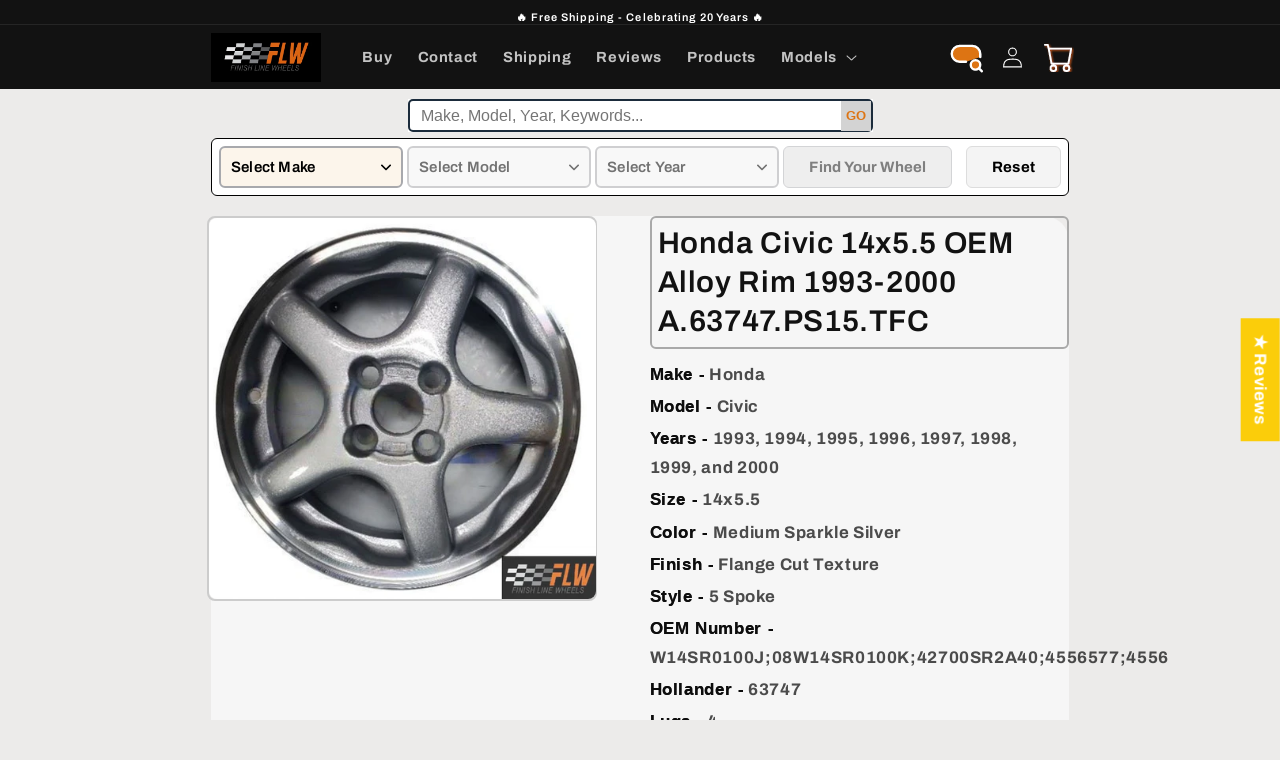

--- FILE ---
content_type: text/html; charset=utf-8
request_url: https://www.finishlinewheels.com/products/honda-civic-14x5-5-oem-alloy-rim-1993-2000-a-63747-ps15-tfc
body_size: 57182
content:
<!doctype html>
<html class="no-js" lang="en">
  <head>
     
    

 
<meta charset="utf-8">
    <meta http-equiv="X-UA-Compatible" content="IE=edge">
    <meta name="viewport" content="width=device-width,initial-scale=1">
    <meta name="theme-color" content="">
   <link rel="canonical" href="https://www.finishlinewheels.com/products/honda-civic-14x5-5-oem-alloy-rim-1993-2000-a-63747-ps15-tfc" />  

<script>
  // Check if the current URL ends with /collections or /collections/
  if (window.location.pathname === '/collections' || window.location.pathname === '/collections/') {
    // Redirect to /collections/all
    window.location.href = '/collections/all';
  }
</script>

    <link rel="preconnect" href="https://cdn.shopify.com" crossorigin><link rel="icon" type="image/png" href="//www.finishlinewheels.com/cdn/shop/files/flw_logo_orange_favicon_c.jpg?crop=center&height=32&v=1667419053&width=32"><link rel="preconnect" href="https://fonts.shopifycdn.com" crossorigin><title>
      Honda Civic 1993-2000 OEM Alloy Rim | 63747.PS15.TFC
 &ndash; Finish Line Wheels</title>

    
      <meta name="description" content="Buy Factory Replacment Alloy Wheels for your Honda Civic 1993, 1994, 1995, 1996, 1997, 1998, 1999, 2000. Size 14x5.5 Style 5 Spoke. SKU 63747.PS15.TFC is a Genuine Honda Civic Aluminum Wheel.">
    

    

<meta property="og:site_name" content="Finish Line Wheels">
<meta property="og:url" content="https://www.finishlinewheels.com/products/honda-civic-14x5-5-oem-alloy-rim-1993-2000-a-63747-ps15-tfc">
<meta property="og:title" content="Honda Civic 1993-2000 OEM Alloy Rim | 63747.PS15.TFC">
<meta property="og:type" content="product">
<meta property="og:description" content="Buy Factory Replacment Alloy Wheels for your Honda Civic 1993, 1994, 1995, 1996, 1997, 1998, 1999, 2000. Size 14x5.5 Style 5 Spoke. SKU 63747.PS15.TFC is a Genuine Honda Civic Aluminum Wheel."><meta property="og:image" content="http://www.finishlinewheels.com/cdn/shop/products/wao.63747.ps15.tfc_ae6af94a-566d-4406-b041-c9371f01e608.jpg?v=1730822849">
  <meta property="og:image:secure_url" content="https://www.finishlinewheels.com/cdn/shop/products/wao.63747.ps15.tfc_ae6af94a-566d-4406-b041-c9371f01e608.jpg?v=1730822849">
  <meta property="og:image:width" content="1000">
  <meta property="og:image:height" content="978"><meta property="og:price:amount" content="195.00">
  <meta property="og:price:currency" content="USD"><meta name="twitter:card" content="summary_large_image">
<meta name="twitter:title" content="Honda Civic 1993-2000 OEM Alloy Rim | 63747.PS15.TFC">
<meta name="twitter:description" content="Buy Factory Replacment Alloy Wheels for your Honda Civic 1993, 1994, 1995, 1996, 1997, 1998, 1999, 2000. Size 14x5.5 Style 5 Spoke. SKU 63747.PS15.TFC is a Genuine Honda Civic Aluminum Wheel.">


    <script src="//www.finishlinewheels.com/cdn/shop/t/71/assets/global.js?v=24850326154503943211767385908" defer="defer"></script>
    <script>window.performance && window.performance.mark && window.performance.mark('shopify.content_for_header.start');</script><meta id="shopify-digital-wallet" name="shopify-digital-wallet" content="/62366285995/digital_wallets/dialog">
<meta name="shopify-checkout-api-token" content="63a43929e0db091eb13c79104bf2db7d">
<meta id="in-context-paypal-metadata" data-shop-id="62366285995" data-venmo-supported="false" data-environment="production" data-locale="en_US" data-paypal-v4="true" data-currency="USD">
<link rel="alternate" type="application/json+oembed" href="https://www.finishlinewheels.com/products/honda-civic-14x5-5-oem-alloy-rim-1993-2000-a-63747-ps15-tfc.oembed">
<script async="async" src="/checkouts/internal/preloads.js?locale=en-US"></script>
<script id="apple-pay-shop-capabilities" type="application/json">{"shopId":62366285995,"countryCode":"US","currencyCode":"USD","merchantCapabilities":["supports3DS"],"merchantId":"gid:\/\/shopify\/Shop\/62366285995","merchantName":"Finish Line Wheels","requiredBillingContactFields":["postalAddress","email"],"requiredShippingContactFields":["postalAddress","email"],"shippingType":"shipping","supportedNetworks":["visa","masterCard","amex","discover","elo","jcb"],"total":{"type":"pending","label":"Finish Line Wheels","amount":"1.00"},"shopifyPaymentsEnabled":true,"supportsSubscriptions":true}</script>
<script id="shopify-features" type="application/json">{"accessToken":"63a43929e0db091eb13c79104bf2db7d","betas":["rich-media-storefront-analytics"],"domain":"www.finishlinewheels.com","predictiveSearch":true,"shopId":62366285995,"locale":"en"}</script>
<script>var Shopify = Shopify || {};
Shopify.shop = "finishlinewheels.myshopify.com";
Shopify.locale = "en";
Shopify.currency = {"active":"USD","rate":"1.0"};
Shopify.country = "US";
Shopify.theme = {"name":"Copy of Copy of CWS YMM WORK 10 March 25","id":151328620715,"schema_name":"Dawn","schema_version":"6.0.2","theme_store_id":887,"role":"main"};
Shopify.theme.handle = "null";
Shopify.theme.style = {"id":null,"handle":null};
Shopify.cdnHost = "www.finishlinewheels.com/cdn";
Shopify.routes = Shopify.routes || {};
Shopify.routes.root = "/";</script>
<script type="module">!function(o){(o.Shopify=o.Shopify||{}).modules=!0}(window);</script>
<script>!function(o){function n(){var o=[];function n(){o.push(Array.prototype.slice.apply(arguments))}return n.q=o,n}var t=o.Shopify=o.Shopify||{};t.loadFeatures=n(),t.autoloadFeatures=n()}(window);</script>
<script id="shop-js-analytics" type="application/json">{"pageType":"product"}</script>
<script defer="defer" async type="module" src="//www.finishlinewheels.com/cdn/shopifycloud/shop-js/modules/v2/client.init-shop-cart-sync_BT-GjEfc.en.esm.js"></script>
<script defer="defer" async type="module" src="//www.finishlinewheels.com/cdn/shopifycloud/shop-js/modules/v2/chunk.common_D58fp_Oc.esm.js"></script>
<script defer="defer" async type="module" src="//www.finishlinewheels.com/cdn/shopifycloud/shop-js/modules/v2/chunk.modal_xMitdFEc.esm.js"></script>
<script type="module">
  await import("//www.finishlinewheels.com/cdn/shopifycloud/shop-js/modules/v2/client.init-shop-cart-sync_BT-GjEfc.en.esm.js");
await import("//www.finishlinewheels.com/cdn/shopifycloud/shop-js/modules/v2/chunk.common_D58fp_Oc.esm.js");
await import("//www.finishlinewheels.com/cdn/shopifycloud/shop-js/modules/v2/chunk.modal_xMitdFEc.esm.js");

  window.Shopify.SignInWithShop?.initShopCartSync?.({"fedCMEnabled":true,"windoidEnabled":true});

</script>
<script>(function() {
  var isLoaded = false;
  function asyncLoad() {
    if (isLoaded) return;
    isLoaded = true;
    var urls = ["https:\/\/cloudsearch-1f874.kxcdn.com\/shopify.js?shop=finishlinewheels.myshopify.com"];
    for (var i = 0; i < urls.length; i++) {
      var s = document.createElement('script');
      s.type = 'text/javascript';
      s.async = true;
      s.src = urls[i];
      var x = document.getElementsByTagName('script')[0];
      x.parentNode.insertBefore(s, x);
    }
  };
  if(window.attachEvent) {
    window.attachEvent('onload', asyncLoad);
  } else {
    window.addEventListener('load', asyncLoad, false);
  }
})();</script>
<script id="__st">var __st={"a":62366285995,"offset":-18000,"reqid":"450f80b0-5653-4b23-8af6-5e038c6c6528-1769065369","pageurl":"www.finishlinewheels.com\/products\/honda-civic-14x5-5-oem-alloy-rim-1993-2000-a-63747-ps15-tfc","u":"b61a856aa256","p":"product","rtyp":"product","rid":7482167427243};</script>
<script>window.ShopifyPaypalV4VisibilityTracking = true;</script>
<script id="form-persister">!function(){'use strict';const t='contact',e='new_comment',n=[[t,t],['blogs',e],['comments',e],[t,'customer']],o='password',r='form_key',c=['recaptcha-v3-token','g-recaptcha-response','h-captcha-response',o],s=()=>{try{return window.sessionStorage}catch{return}},i='__shopify_v',u=t=>t.elements[r],a=function(){const t=[...n].map((([t,e])=>`form[action*='/${t}']:not([data-nocaptcha='true']) input[name='form_type'][value='${e}']`)).join(',');var e;return e=t,()=>e?[...document.querySelectorAll(e)].map((t=>t.form)):[]}();function m(t){const e=u(t);a().includes(t)&&(!e||!e.value)&&function(t){try{if(!s())return;!function(t){const e=s();if(!e)return;const n=u(t);if(!n)return;const o=n.value;o&&e.removeItem(o)}(t);const e=Array.from(Array(32),(()=>Math.random().toString(36)[2])).join('');!function(t,e){u(t)||t.append(Object.assign(document.createElement('input'),{type:'hidden',name:r})),t.elements[r].value=e}(t,e),function(t,e){const n=s();if(!n)return;const r=[...t.querySelectorAll(`input[type='${o}']`)].map((({name:t})=>t)),u=[...c,...r],a={};for(const[o,c]of new FormData(t).entries())u.includes(o)||(a[o]=c);n.setItem(e,JSON.stringify({[i]:1,action:t.action,data:a}))}(t,e)}catch(e){console.error('failed to persist form',e)}}(t)}const f=t=>{if('true'===t.dataset.persistBound)return;const e=function(t,e){const n=function(t){return'function'==typeof t.submit?t.submit:HTMLFormElement.prototype.submit}(t).bind(t);return function(){let t;return()=>{t||(t=!0,(()=>{try{e(),n()}catch(t){(t=>{console.error('form submit failed',t)})(t)}})(),setTimeout((()=>t=!1),250))}}()}(t,(()=>{m(t)}));!function(t,e){if('function'==typeof t.submit&&'function'==typeof e)try{t.submit=e}catch{}}(t,e),t.addEventListener('submit',(t=>{t.preventDefault(),e()})),t.dataset.persistBound='true'};!function(){function t(t){const e=(t=>{const e=t.target;return e instanceof HTMLFormElement?e:e&&e.form})(t);e&&m(e)}document.addEventListener('submit',t),document.addEventListener('DOMContentLoaded',(()=>{const e=a();for(const t of e)f(t);var n;n=document.body,new window.MutationObserver((t=>{for(const e of t)if('childList'===e.type&&e.addedNodes.length)for(const t of e.addedNodes)1===t.nodeType&&'FORM'===t.tagName&&a().includes(t)&&f(t)})).observe(n,{childList:!0,subtree:!0,attributes:!1}),document.removeEventListener('submit',t)}))}()}();</script>
<script integrity="sha256-4kQ18oKyAcykRKYeNunJcIwy7WH5gtpwJnB7kiuLZ1E=" data-source-attribution="shopify.loadfeatures" defer="defer" src="//www.finishlinewheels.com/cdn/shopifycloud/storefront/assets/storefront/load_feature-a0a9edcb.js" crossorigin="anonymous"></script>
<script data-source-attribution="shopify.dynamic_checkout.dynamic.init">var Shopify=Shopify||{};Shopify.PaymentButton=Shopify.PaymentButton||{isStorefrontPortableWallets:!0,init:function(){window.Shopify.PaymentButton.init=function(){};var t=document.createElement("script");t.src="https://www.finishlinewheels.com/cdn/shopifycloud/portable-wallets/latest/portable-wallets.en.js",t.type="module",document.head.appendChild(t)}};
</script>
<script data-source-attribution="shopify.dynamic_checkout.buyer_consent">
  function portableWalletsHideBuyerConsent(e){var t=document.getElementById("shopify-buyer-consent"),n=document.getElementById("shopify-subscription-policy-button");t&&n&&(t.classList.add("hidden"),t.setAttribute("aria-hidden","true"),n.removeEventListener("click",e))}function portableWalletsShowBuyerConsent(e){var t=document.getElementById("shopify-buyer-consent"),n=document.getElementById("shopify-subscription-policy-button");t&&n&&(t.classList.remove("hidden"),t.removeAttribute("aria-hidden"),n.addEventListener("click",e))}window.Shopify?.PaymentButton&&(window.Shopify.PaymentButton.hideBuyerConsent=portableWalletsHideBuyerConsent,window.Shopify.PaymentButton.showBuyerConsent=portableWalletsShowBuyerConsent);
</script>
<script data-source-attribution="shopify.dynamic_checkout.cart.bootstrap">document.addEventListener("DOMContentLoaded",(function(){function t(){return document.querySelector("shopify-accelerated-checkout-cart, shopify-accelerated-checkout")}if(t())Shopify.PaymentButton.init();else{new MutationObserver((function(e,n){t()&&(Shopify.PaymentButton.init(),n.disconnect())})).observe(document.body,{childList:!0,subtree:!0})}}));
</script>
<link id="shopify-accelerated-checkout-styles" rel="stylesheet" media="screen" href="https://www.finishlinewheels.com/cdn/shopifycloud/portable-wallets/latest/accelerated-checkout-backwards-compat.css" crossorigin="anonymous">
<style id="shopify-accelerated-checkout-cart">
        #shopify-buyer-consent {
  margin-top: 1em;
  display: inline-block;
  width: 100%;
}

#shopify-buyer-consent.hidden {
  display: none;
}

#shopify-subscription-policy-button {
  background: none;
  border: none;
  padding: 0;
  text-decoration: underline;
  font-size: inherit;
  cursor: pointer;
}

#shopify-subscription-policy-button::before {
  box-shadow: none;
}

      </style>
<link rel="stylesheet" media="screen" href="//www.finishlinewheels.com/cdn/shop/t/71/compiled_assets/styles.css?v=25948">
<script id="sections-script" data-sections="product-recommendations,header,footer" defer="defer" src="//www.finishlinewheels.com/cdn/shop/t/71/compiled_assets/scripts.js?v=25948"></script>
<script>window.performance && window.performance.mark && window.performance.mark('shopify.content_for_header.end');</script>


    <style data-shopify>
      @font-face {
  font-family: Archivo;
  font-weight: 700;
  font-style: normal;
  font-display: swap;
  src: url("//www.finishlinewheels.com/cdn/fonts/archivo/archivo_n7.651b020b3543640c100112be6f1c1b8e816c7f13.woff2") format("woff2"),
       url("//www.finishlinewheels.com/cdn/fonts/archivo/archivo_n7.7e9106d320e6594976a7dcb57957f3e712e83c96.woff") format("woff");
}

      @font-face {
  font-family: Archivo;
  font-weight: 700;
  font-style: normal;
  font-display: swap;
  src: url("//www.finishlinewheels.com/cdn/fonts/archivo/archivo_n7.651b020b3543640c100112be6f1c1b8e816c7f13.woff2") format("woff2"),
       url("//www.finishlinewheels.com/cdn/fonts/archivo/archivo_n7.7e9106d320e6594976a7dcb57957f3e712e83c96.woff") format("woff");
}

      @font-face {
  font-family: Archivo;
  font-weight: 700;
  font-style: italic;
  font-display: swap;
  src: url("//www.finishlinewheels.com/cdn/fonts/archivo/archivo_i7.3dc798c6f261b8341dd97dd5c78d97d457c63517.woff2") format("woff2"),
       url("//www.finishlinewheels.com/cdn/fonts/archivo/archivo_i7.3b65e9d326e7379bd5f15bcb927c5d533d950ff6.woff") format("woff");
}

      @font-face {
  font-family: Archivo;
  font-weight: 700;
  font-style: italic;
  font-display: swap;
  src: url("//www.finishlinewheels.com/cdn/fonts/archivo/archivo_i7.3dc798c6f261b8341dd97dd5c78d97d457c63517.woff2") format("woff2"),
       url("//www.finishlinewheels.com/cdn/fonts/archivo/archivo_i7.3b65e9d326e7379bd5f15bcb927c5d533d950ff6.woff") format("woff");
}

      @font-face {
  font-family: Archivo;
  font-weight: 600;
  font-style: normal;
  font-display: swap;
  src: url("//www.finishlinewheels.com/cdn/fonts/archivo/archivo_n6.06ce7cb3e84f9557d04c35761e39e39ea101fb19.woff2") format("woff2"),
       url("//www.finishlinewheels.com/cdn/fonts/archivo/archivo_n6.5dd16bc207dfc6d25ca8472d89387d828f610453.woff") format("woff");
}


      :root {
        --font-body-family: Archivo, sans-serif;
        --font-body-style: normal;
        --font-body-weight: 700;
        --font-body-weight-bold: 1000;

        --font-heading-family: Archivo, sans-serif;
        --font-heading-style: normal;
        --font-heading-weight: 600;

        --font-body-scale: 1.05;
        --font-heading-scale: 1.0;

        --color-base-text: 18, 18, 18;
        --color-shadow: 18, 18, 18;
        --color-base-background-1: 236, 235, 234;
        --color-base-background-2: 243, 243, 243;
        --color-base-solid-button-labels: 255, 255, 255;
        --color-base-outline-button-labels: 51, 79, 180;
        --color-base-accent-1: 18, 18, 18;
        --color-base-accent-2: 51, 79, 180;
        --payment-terms-background-color: #ecebea;

        --gradient-base-background-1: #ecebea;
        --gradient-base-background-2: #f3f3f3;
        --gradient-base-accent-1: #121212;
        --gradient-base-accent-2: #334fb4;

        --media-padding: px;
        --media-border-opacity: 0.05;
        --media-border-width: 0px;
        --media-radius: 8px;
        --media-shadow-opacity: 0.0;
        --media-shadow-horizontal-offset: 0px;
        --media-shadow-vertical-offset: 4px;
        --media-shadow-blur-radius: 5px;
        --media-shadow-visible: 0;

        --page-width: 110rem;
        --page-width-margin: 0rem;

        --card-image-padding: 0.0rem;
        --card-corner-radius: 1.6rem;
        --card-text-alignment: center;
        --card-border-width: 0.0rem;
        --card-border-opacity: 0.1;
        --card-shadow-opacity: 0.0;
        --card-shadow-visible: 0;
        --card-shadow-horizontal-offset: 0.0rem;
        --card-shadow-vertical-offset: 0.4rem;
        --card-shadow-blur-radius: 0.5rem;

        --badge-corner-radius: 4.0rem;

        --popup-border-width: 1px;
        --popup-border-opacity: 0.1;
        --popup-corner-radius: 12px;
        --popup-shadow-opacity: 0.0;
        --popup-shadow-horizontal-offset: 0px;
        --popup-shadow-vertical-offset: 4px;
        --popup-shadow-blur-radius: 5px;

        --drawer-border-width: 1px;
        --drawer-border-opacity: 0.1;
        --drawer-shadow-opacity: 0.0;
        --drawer-shadow-horizontal-offset: 0px;
        --drawer-shadow-vertical-offset: 4px;
        --drawer-shadow-blur-radius: 5px;

        --spacing-sections-desktop: 0px;
        --spacing-sections-mobile: 0px;

        --grid-desktop-vertical-spacing: 8px;
        --grid-desktop-horizontal-spacing: 8px;
        --grid-mobile-vertical-spacing: 4px;
        --grid-mobile-horizontal-spacing: 4px;

        --text-boxes-border-opacity: 0.1;
        --text-boxes-border-width: 0px;
        --text-boxes-radius: 8px;
        --text-boxes-shadow-opacity: 0.0;
        --text-boxes-shadow-visible: 0;
        --text-boxes-shadow-horizontal-offset: 0px;
        --text-boxes-shadow-vertical-offset: 4px;
        --text-boxes-shadow-blur-radius: 5px;

        --buttons-radius: 12px;
        --buttons-radius-outset: 14px;
        --buttons-border-width: 2px;
        --buttons-border-opacity: 1.0;
        --buttons-shadow-opacity: 0.9;
        --buttons-shadow-visible: 1;
        --buttons-shadow-horizontal-offset: 4px;
        --buttons-shadow-vertical-offset: 4px;
        --buttons-shadow-blur-radius: 10px;
        --buttons-border-offset: 0.3px;

        --inputs-radius: 0px;
        --inputs-border-width: 1px;
        --inputs-border-opacity: 0.55;
        --inputs-shadow-opacity: 0.0;
        --inputs-shadow-horizontal-offset: 0px;
        --inputs-margin-offset: 0px;
        --inputs-shadow-vertical-offset: 4px;
        --inputs-shadow-blur-radius: 5px;
        --inputs-radius-outset: 0px;

        --variant-pills-radius: 40px;
        --variant-pills-border-width: 1px;
        --variant-pills-border-opacity: 0.55;
        --variant-pills-shadow-opacity: 0.0;
        --variant-pills-shadow-horizontal-offset: 0px;
        --variant-pills-shadow-vertical-offset: 4px;
        --variant-pills-shadow-blur-radius: 5px;
      }

      *,
      *::before,
      *::after {
        box-sizing: inherit;
      }

      html {
        box-sizing: border-box;
        font-size: calc(var(--font-body-scale) * 62.5%);
        height: 100%;
      }

      body {
        display: grid;
        grid-template-rows: auto auto 1fr auto;
        grid-template-columns: 100%;
        min-height: 100%;
        margin: 0;
        font-size: 1.5rem;
        letter-spacing: 0.06rem;
        line-height: calc(1 + 0.8 / var(--font-body-scale));
        font-family: var(--font-body-family);
        font-style: var(--font-body-style);
        font-weight: var(--font-body-weight);
      }

      @media screen and (min-width: 750px) {
        body {
          font-size: 1.6rem;
        }
      }
    </style>

    <link href="//www.finishlinewheels.com/cdn/shop/t/71/assets/base.css?v=24711088046922386781769031678" rel="stylesheet" type="text/css" media="all" />
<link rel="preload" as="font" href="//www.finishlinewheels.com/cdn/fonts/archivo/archivo_n7.651b020b3543640c100112be6f1c1b8e816c7f13.woff2" type="font/woff2" crossorigin><link rel="preload" as="font" href="//www.finishlinewheels.com/cdn/fonts/archivo/archivo_n6.06ce7cb3e84f9557d04c35761e39e39ea101fb19.woff2" type="font/woff2" crossorigin><link rel="stylesheet" href="//www.finishlinewheels.com/cdn/shop/t/71/assets/component-predictive-search.css?v=165644661289088488651767385908" media="print" onload="this.media='all'">

    <script>document.documentElement.className = document.documentElement.className.replace('no-js', 'js');
    if (Shopify.designMode) {
      document.documentElement.classList.add('shopify-design-mode');
    }
    </script>
  <!-- BEGIN app block: shopify://apps/xcloud-search-product-filter/blocks/cloudsearch_opt/8ddbd0bf-e311-492e-ab28-69d0ad268fac --><!-- END app block --><!-- BEGIN app block: shopify://apps/blockify-fraud-filter/blocks/app_embed/2e3e0ba5-0e70-447a-9ec5-3bf76b5ef12e --> 
 
 
    <script>
        window.blockifyShopIdentifier = "finishlinewheels.myshopify.com";
        window.ipBlockerMetafields = "{\"showOverlayByPass\":false,\"disableSpyExtensions\":false,\"blockUnknownBots\":false,\"activeApp\":true,\"blockByMetafield\":true,\"visitorAnalytic\":false,\"showWatermark\":true,\"token\":\"eyJhbGciOiJIUzI1NiIsInR5cCI6IkpXVCJ9.eyJzaG9wIjoiZmluaXNobGluZXdoZWVscy5teXNob3BpZnkuY29tIiwiaWF0IjoxNzYyNzk5ODEwfQ.FigJYrfe6-GQ2gEZuK09g63GI689iMX8seR_6J6vgxQ\"}";
        window.blockifyRules = "{\"whitelist\":[],\"blacklist\":[{\"id\":1561302,\"type\":\"1\",\"country\":\"CN\",\"criteria\":\"3\",\"priority\":\"1\"},{\"id\":1561303,\"type\":\"1\",\"country\":\"SG\",\"criteria\":\"3\",\"priority\":\"1\"}]}";
        window.ipblockerBlockTemplate = "{\"customCss\":\"#blockify---container{--bg-blockify: #fff;position:relative}#blockify---container::after{content:'';position:absolute;inset:0;background-repeat:no-repeat !important;background-size:cover !important;background:var(--bg-blockify);z-index:0}#blockify---container #blockify---container__inner{display:flex;flex-direction:column;align-items:center;position:relative;z-index:1}#blockify---container #blockify---container__inner #blockify-block-content{display:flex;flex-direction:column;align-items:center;text-align:center}#blockify---container #blockify---container__inner #blockify-block-content #blockify-block-superTitle{display:none !important}#blockify---container #blockify---container__inner #blockify-block-content #blockify-block-title{font-size:313%;font-weight:bold;margin-top:1em}@media only screen and (min-width: 768px) and (max-width: 1199px){#blockify---container #blockify---container__inner #blockify-block-content #blockify-block-title{font-size:188%}}@media only screen and (max-width: 767px){#blockify---container #blockify---container__inner #blockify-block-content #blockify-block-title{font-size:107%}}#blockify---container #blockify---container__inner #blockify-block-content #blockify-block-description{font-size:125%;margin:1.5em;line-height:1.5}@media only screen and (min-width: 768px) and (max-width: 1199px){#blockify---container #blockify---container__inner #blockify-block-content #blockify-block-description{font-size:88%}}@media only screen and (max-width: 767px){#blockify---container #blockify---container__inner #blockify-block-content #blockify-block-description{font-size:107%}}#blockify---container #blockify---container__inner #blockify-block-content #blockify-block-description #blockify-block-text-blink{display:none !important}#blockify---container #blockify---container__inner #blockify-logo-block-image{position:relative;width:400px;height:auto;max-height:300px}@media only screen and (max-width: 767px){#blockify---container #blockify---container__inner #blockify-logo-block-image{width:200px}}#blockify---container #blockify---container__inner #blockify-logo-block-image::before{content:'';display:block;padding-bottom:56.2%}#blockify---container #blockify---container__inner #blockify-logo-block-image img{position:absolute;top:0;left:0;width:100%;height:100%;object-fit:contain}\\n\",\"logoImage\":{\"active\":true,\"value\":\"https:\/\/storage.synctrack.io\/megamind-fraud\/assets\/default-thumbnail.png\",\"altText\":\"Red octagonal stop sign with a black hand symbol in the center, indicating a warning or prohibition\"},\"superTitle\":{\"active\":false,\"text\":\"403\",\"color\":\"#899df1\"},\"title\":{\"active\":true,\"text\":\"Access Denied\",\"color\":\"#000\"},\"description\":{\"active\":true,\"text\":\"The site owner may have set restrictions that prevent you from accessing the site. Please contact the site owner for access.\",\"color\":\"#000\"},\"background\":{\"active\":true,\"value\":\"#fff\",\"type\":\"1\",\"colorFrom\":null,\"colorTo\":null}}";

        
            window.blockifyProductCollections = [289231831211,288479117483];
        
    </script>
<link href="https://cdn.shopify.com/extensions/019bde6c-6f74-71a0-9e52-4539429898f4/blockify-shopify-288/assets/blockify-embed.min.js" as="script" type="text/javascript" rel="preload"><link href="https://cdn.shopify.com/extensions/019bde6c-6f74-71a0-9e52-4539429898f4/blockify-shopify-288/assets/prevent-bypass-script.min.js" as="script" type="text/javascript" rel="preload">
<script type="text/javascript">
    window.blockifyBaseUrl = 'https://fraud.blockifyapp.com/s/api';
    window.blockifyPublicUrl = 'https://fraud.blockifyapp.com/s/api/public';
    window.bucketUrl = 'https://storage.synctrack.io/megamind-fraud';
    window.storefrontApiUrl  = 'https://fraud.blockifyapp.com/p/api';
</script>
<script type="text/javascript">
  window.blockifyChecking = true;
</script>
<script id="blockifyScriptByPass" type="text/javascript" src=https://cdn.shopify.com/extensions/019bde6c-6f74-71a0-9e52-4539429898f4/blockify-shopify-288/assets/prevent-bypass-script.min.js async></script>
<script id="blockifyScriptTag" type="text/javascript" src=https://cdn.shopify.com/extensions/019bde6c-6f74-71a0-9e52-4539429898f4/blockify-shopify-288/assets/blockify-embed.min.js async></script>


<!-- END app block --><!-- BEGIN app block: shopify://apps/judge-me-reviews/blocks/judgeme_core/61ccd3b1-a9f2-4160-9fe9-4fec8413e5d8 --><!-- Start of Judge.me Core -->






<link rel="dns-prefetch" href="https://cdnwidget.judge.me">
<link rel="dns-prefetch" href="https://cdn.judge.me">
<link rel="dns-prefetch" href="https://cdn1.judge.me">
<link rel="dns-prefetch" href="https://api.judge.me">

<script data-cfasync='false' class='jdgm-settings-script'>window.jdgmSettings={"pagination":5,"disable_web_reviews":true,"badge_no_review_text":"No reviews","badge_n_reviews_text":"{{ n }} review/reviews","hide_badge_preview_if_no_reviews":false,"badge_hide_text":false,"enforce_center_preview_badge":false,"widget_title":"Customer Reviews","widget_open_form_text":"Write a review","widget_close_form_text":"Cancel review","widget_refresh_page_text":"Refresh page","widget_summary_text":"Based on {{ number_of_reviews }} review/reviews","widget_no_review_text":"Be the first to write a review","widget_name_field_text":"Display name","widget_verified_name_field_text":"Verified Name (public)","widget_name_placeholder_text":"Display name","widget_required_field_error_text":"This field is required.","widget_email_field_text":"Email address","widget_verified_email_field_text":"Verified Email (private, can not be edited)","widget_email_placeholder_text":"Your email address","widget_email_field_error_text":"Please enter a valid email address.","widget_rating_field_text":"Rating","widget_review_title_field_text":"Review Title","widget_review_title_placeholder_text":"Give your review a title","widget_review_body_field_text":"Review content","widget_review_body_placeholder_text":"Start writing here...","widget_pictures_field_text":"Picture/Video (optional)","widget_submit_review_text":"Submit Review","widget_submit_verified_review_text":"Submit Verified Review","widget_submit_success_msg_with_auto_publish":"Thank you! Please refresh the page in a few moments to see your review. You can remove or edit your review by logging into \u003ca href='https://judge.me/login' target='_blank' rel='nofollow noopener'\u003eJudge.me\u003c/a\u003e","widget_submit_success_msg_no_auto_publish":"Thank you! Your review will be published as soon as it is approved by the shop admin. You can remove or edit your review by logging into \u003ca href='https://judge.me/login' target='_blank' rel='nofollow noopener'\u003eJudge.me\u003c/a\u003e","widget_show_default_reviews_out_of_total_text":"Showing {{ n_reviews_shown }} out of {{ n_reviews }} reviews.","widget_show_all_link_text":"Show all","widget_show_less_link_text":"Show less","widget_author_said_text":"{{ reviewer_name }} said:","widget_days_text":"{{ n }} days ago","widget_weeks_text":"{{ n }} week/weeks ago","widget_months_text":"{{ n }} month/months ago","widget_years_text":"{{ n }} year/years ago","widget_yesterday_text":"Yesterday","widget_today_text":"Today","widget_replied_text":"\u003e\u003e {{ shop_name }} replied:","widget_read_more_text":"Read more","widget_reviewer_name_as_initial":"last_initial","widget_rating_filter_color":"#fbcd0a","widget_rating_filter_see_all_text":"See all reviews","widget_sorting_most_recent_text":"Most Recent","widget_sorting_highest_rating_text":"Highest Rating","widget_sorting_lowest_rating_text":"Lowest Rating","widget_sorting_with_pictures_text":"Only Pictures","widget_sorting_most_helpful_text":"Most Helpful","widget_open_question_form_text":"Ask a question","widget_reviews_subtab_text":"Reviews","widget_questions_subtab_text":"Questions","widget_question_label_text":"Question","widget_answer_label_text":"Answer","widget_question_placeholder_text":"Write your question here","widget_submit_question_text":"Submit Question","widget_question_submit_success_text":"Thank you for your question! We will notify you once it gets answered.","verified_badge_text":"Verified","verified_badge_bg_color":"","verified_badge_text_color":"","verified_badge_placement":"left-of-reviewer-name","widget_review_max_height":"","widget_hide_border":false,"widget_social_share":true,"widget_thumb":false,"widget_review_location_show":false,"widget_location_format":"country_code_only","all_reviews_include_out_of_store_products":true,"all_reviews_out_of_store_text":"(out of store)","all_reviews_pagination":100,"all_reviews_product_name_prefix_text":"about","enable_review_pictures":true,"enable_question_anwser":true,"widget_theme":"leex","review_date_format":"mm/dd/yyyy","default_sort_method":"most-recent","widget_product_reviews_subtab_text":"Product Reviews","widget_shop_reviews_subtab_text":"Shop Reviews","widget_other_products_reviews_text":"Reviews for other products","widget_store_reviews_subtab_text":"Store reviews","widget_no_store_reviews_text":"This store hasn't received any reviews yet","widget_web_restriction_product_reviews_text":"This product hasn't received any reviews yet","widget_no_items_text":"No items found","widget_show_more_text":"Show more","widget_write_a_store_review_text":"Write a Store Review","widget_other_languages_heading":"Reviews in Other Languages","widget_translate_review_text":"Translate review to {{ language }}","widget_translating_review_text":"Translating...","widget_show_original_translation_text":"Show original ({{ language }})","widget_translate_review_failed_text":"Review couldn't be translated.","widget_translate_review_retry_text":"Retry","widget_translate_review_try_again_later_text":"Try again later","show_product_url_for_grouped_product":false,"widget_sorting_pictures_first_text":"Pictures First","show_pictures_on_all_rev_page_mobile":false,"show_pictures_on_all_rev_page_desktop":false,"floating_tab_hide_mobile_install_preference":false,"floating_tab_button_name":"★ Reviews","floating_tab_title":"Verified Reviews","floating_tab_button_color":"","floating_tab_button_background_color":"","floating_tab_url":"","floating_tab_url_enabled":false,"floating_tab_tab_style":"text","all_reviews_text_badge_text":"Customers rate us {{ shop.metafields.judgeme.all_reviews_rating | round: 1 }}/5 based on {{ shop.metafields.judgeme.all_reviews_count }} reviews.","all_reviews_text_badge_text_branded_style":"{{ shop.metafields.judgeme.all_reviews_rating | round: 1 }} out of 5 stars based on {{ shop.metafields.judgeme.all_reviews_count }} reviews","is_all_reviews_text_badge_a_link":false,"show_stars_for_all_reviews_text_badge":false,"all_reviews_text_badge_url":"","all_reviews_text_style":"branded","all_reviews_text_color_style":"judgeme_brand_color","all_reviews_text_color":"#108474","all_reviews_text_show_jm_brand":true,"featured_carousel_show_header":true,"featured_carousel_title":"Verfied Customer Reviews","testimonials_carousel_title":"Customers are saying","videos_carousel_title":"Real customer stories","cards_carousel_title":"Customers are saying","featured_carousel_count_text":"from {{ n }} reviews","featured_carousel_add_link_to_all_reviews_page":false,"featured_carousel_url":"","featured_carousel_show_images":true,"featured_carousel_autoslide_interval":5,"featured_carousel_arrows_on_the_sides":true,"featured_carousel_height":200,"featured_carousel_width":95,"featured_carousel_image_size":0,"featured_carousel_image_height":250,"featured_carousel_arrow_color":"#F95604","verified_count_badge_style":"branded","verified_count_badge_orientation":"horizontal","verified_count_badge_color_style":"judgeme_brand_color","verified_count_badge_color":"#108474","is_verified_count_badge_a_link":false,"verified_count_badge_url":"","verified_count_badge_show_jm_brand":true,"widget_rating_preset_default":5,"widget_first_sub_tab":"product-reviews","widget_show_histogram":true,"widget_histogram_use_custom_color":false,"widget_pagination_use_custom_color":false,"widget_star_use_custom_color":false,"widget_verified_badge_use_custom_color":false,"widget_write_review_use_custom_color":false,"picture_reminder_submit_button":"Upload Pictures","enable_review_videos":false,"mute_video_by_default":false,"widget_sorting_videos_first_text":"Videos First","widget_review_pending_text":"Pending","featured_carousel_items_for_large_screen":3,"social_share_options_order":"Facebook,Twitter","remove_microdata_snippet":true,"disable_json_ld":false,"enable_json_ld_products":false,"preview_badge_show_question_text":true,"preview_badge_no_question_text":"No questions","preview_badge_n_question_text":"{{ number_of_questions }} question/questions","qa_badge_show_icon":false,"qa_badge_position":"same-row","remove_judgeme_branding":false,"widget_add_search_bar":false,"widget_search_bar_placeholder":"Search","widget_sorting_verified_only_text":"Verified only","featured_carousel_theme":"default","featured_carousel_show_rating":true,"featured_carousel_show_title":true,"featured_carousel_show_body":true,"featured_carousel_show_date":false,"featured_carousel_show_reviewer":true,"featured_carousel_show_product":false,"featured_carousel_header_background_color":"#108474","featured_carousel_header_text_color":"#ffffff","featured_carousel_name_product_separator":"reviewed","featured_carousel_full_star_background":"#108474","featured_carousel_empty_star_background":"#dadada","featured_carousel_vertical_theme_background":"#f9fafb","featured_carousel_verified_badge_enable":true,"featured_carousel_verified_badge_color":"#FF530A","featured_carousel_border_style":"round","featured_carousel_review_line_length_limit":3,"featured_carousel_more_reviews_button_text":"Read more reviews","featured_carousel_view_product_button_text":"View product","all_reviews_page_load_reviews_on":"scroll","all_reviews_page_load_more_text":"Load More Reviews","disable_fb_tab_reviews":false,"enable_ajax_cdn_cache":false,"widget_advanced_speed_features":5,"widget_public_name_text":"displayed publicly like","default_reviewer_name":"John Smith","default_reviewer_name_has_non_latin":true,"widget_reviewer_anonymous":"Anonymous","medals_widget_title":"Judge.me Review Medals","medals_widget_background_color":"#f9fafb","medals_widget_position":"footer_all_pages","medals_widget_border_color":"#f9fafb","medals_widget_verified_text_position":"left","medals_widget_use_monochromatic_version":false,"medals_widget_elements_color":"#108474","show_reviewer_avatar":false,"widget_invalid_yt_video_url_error_text":"Not a YouTube video URL","widget_max_length_field_error_text":"Please enter no more than {0} characters.","widget_show_country_flag":false,"widget_show_collected_via_shop_app":true,"widget_verified_by_shop_badge_style":"light","widget_verified_by_shop_text":"Verified by Shop","widget_show_photo_gallery":false,"widget_load_with_code_splitting":true,"widget_ugc_install_preference":false,"widget_ugc_title":"Made by us, Shared by you","widget_ugc_subtitle":"Tag us to see your picture featured in our page","widget_ugc_arrows_color":"#ffffff","widget_ugc_primary_button_text":"Buy Now","widget_ugc_primary_button_background_color":"#108474","widget_ugc_primary_button_text_color":"#ffffff","widget_ugc_primary_button_border_width":"0","widget_ugc_primary_button_border_style":"none","widget_ugc_primary_button_border_color":"#108474","widget_ugc_primary_button_border_radius":"25","widget_ugc_secondary_button_text":"Load More","widget_ugc_secondary_button_background_color":"#ffffff","widget_ugc_secondary_button_text_color":"#108474","widget_ugc_secondary_button_border_width":"2","widget_ugc_secondary_button_border_style":"solid","widget_ugc_secondary_button_border_color":"#108474","widget_ugc_secondary_button_border_radius":"25","widget_ugc_reviews_button_text":"View Reviews","widget_ugc_reviews_button_background_color":"#ffffff","widget_ugc_reviews_button_text_color":"#108474","widget_ugc_reviews_button_border_width":"2","widget_ugc_reviews_button_border_style":"solid","widget_ugc_reviews_button_border_color":"#108474","widget_ugc_reviews_button_border_radius":"25","widget_ugc_reviews_button_link_to":"judgeme-reviews-page","widget_ugc_show_post_date":true,"widget_ugc_max_width":"800","widget_rating_metafield_value_type":true,"widget_primary_color":"#FF530A","widget_enable_secondary_color":false,"widget_secondary_color":"#edf5f5","widget_summary_average_rating_text":"{{ average_rating }} out of 5","widget_media_grid_title":"Customer photos \u0026 videos","widget_media_grid_see_more_text":"See more","widget_round_style":true,"widget_show_product_medals":true,"widget_verified_by_judgeme_text":"Verified by Judge.me","widget_show_store_medals":true,"widget_verified_by_judgeme_text_in_store_medals":"Verified by Judge.me","widget_media_field_exceed_quantity_message":"Sorry, we can only accept {{ max_media }} for one review.","widget_media_field_exceed_limit_message":"{{ file_name }} is too large, please select a {{ media_type }} less than {{ size_limit }}MB.","widget_review_submitted_text":"Review Submitted!","widget_question_submitted_text":"Question Submitted!","widget_close_form_text_question":"Cancel","widget_write_your_answer_here_text":"Write your answer here","widget_enabled_branded_link":true,"widget_show_collected_by_judgeme":true,"widget_reviewer_name_color":"","widget_write_review_text_color":"","widget_write_review_bg_color":"","widget_collected_by_judgeme_text":"collected by Judge.me","widget_pagination_type":"standard","widget_load_more_text":"Load More","widget_load_more_color":"#108474","widget_full_review_text":"Full Review","widget_read_more_reviews_text":"Read More Reviews","widget_read_questions_text":"Read Questions","widget_questions_and_answers_text":"Questions \u0026 Answers","widget_verified_by_text":"Verified by","widget_verified_text":"Verified","widget_number_of_reviews_text":"{{ number_of_reviews }} reviews","widget_back_button_text":"Back","widget_next_button_text":"Next","widget_custom_forms_filter_button":"Filters","custom_forms_style":"horizontal","widget_show_review_information":true,"how_reviews_are_collected":"How reviews are collected?","widget_show_review_keywords":false,"widget_gdpr_statement":"How we use your data: We'll only contact you about the review you left, and only if necessary. By submitting your review, you agree to Judge.me's \u003ca href='https://judge.me/terms' target='_blank' rel='nofollow noopener'\u003eterms\u003c/a\u003e, \u003ca href='https://judge.me/privacy' target='_blank' rel='nofollow noopener'\u003eprivacy\u003c/a\u003e and \u003ca href='https://judge.me/content-policy' target='_blank' rel='nofollow noopener'\u003econtent\u003c/a\u003e policies.","widget_multilingual_sorting_enabled":false,"widget_translate_review_content_enabled":false,"widget_translate_review_content_method":"manual","popup_widget_review_selection":"automatically_with_pictures","popup_widget_round_border_style":true,"popup_widget_show_title":true,"popup_widget_show_body":true,"popup_widget_show_reviewer":false,"popup_widget_show_product":true,"popup_widget_show_pictures":true,"popup_widget_use_review_picture":true,"popup_widget_show_on_home_page":true,"popup_widget_show_on_product_page":true,"popup_widget_show_on_collection_page":true,"popup_widget_show_on_cart_page":true,"popup_widget_position":"bottom_left","popup_widget_first_review_delay":5,"popup_widget_duration":5,"popup_widget_interval":5,"popup_widget_review_count":5,"popup_widget_hide_on_mobile":true,"review_snippet_widget_round_border_style":true,"review_snippet_widget_card_color":"#FFFFFF","review_snippet_widget_slider_arrows_background_color":"#FFFFFF","review_snippet_widget_slider_arrows_color":"#000000","review_snippet_widget_star_color":"#108474","show_product_variant":false,"all_reviews_product_variant_label_text":"Variant: ","widget_show_verified_branding":true,"widget_ai_summary_title":"Customers say","widget_ai_summary_disclaimer":"AI-powered review summary based on recent customer reviews","widget_show_ai_summary":false,"widget_show_ai_summary_bg":false,"widget_show_review_title_input":true,"redirect_reviewers_invited_via_email":"review_widget","request_store_review_after_product_review":false,"request_review_other_products_in_order":false,"review_form_color_scheme":"default","review_form_corner_style":"square","review_form_star_color":{},"review_form_text_color":"#333333","review_form_background_color":"#ffffff","review_form_field_background_color":"#fafafa","review_form_button_color":{},"review_form_button_text_color":"#ffffff","review_form_modal_overlay_color":"#000000","review_content_screen_title_text":"How would you rate this product?","review_content_introduction_text":"We would love it if you would share a bit about your experience.","store_review_form_title_text":"How would you rate this store?","store_review_form_introduction_text":"We would love it if you would share a bit about your experience.","show_review_guidance_text":true,"one_star_review_guidance_text":"Poor","five_star_review_guidance_text":"Great","customer_information_screen_title_text":"About you","customer_information_introduction_text":"Please tell us more about you.","custom_questions_screen_title_text":"Your experience in more detail","custom_questions_introduction_text":"Here are a few questions to help us understand more about your experience.","review_submitted_screen_title_text":"Thanks for your review!","review_submitted_screen_thank_you_text":"We are processing it and it will appear on the store soon.","review_submitted_screen_email_verification_text":"Please confirm your email by clicking the link we just sent you. This helps us keep reviews authentic.","review_submitted_request_store_review_text":"Would you like to share your experience of shopping with us?","review_submitted_review_other_products_text":"Would you like to review these products?","store_review_screen_title_text":"Would you like to share your experience of shopping with us?","store_review_introduction_text":"We value your feedback and use it to improve. Please share any thoughts or suggestions you have.","reviewer_media_screen_title_picture_text":"Share a picture","reviewer_media_introduction_picture_text":"Upload a photo to support your review.","reviewer_media_screen_title_video_text":"Share a video","reviewer_media_introduction_video_text":"Upload a video to support your review.","reviewer_media_screen_title_picture_or_video_text":"Share a picture or video","reviewer_media_introduction_picture_or_video_text":"Upload a photo or video to support your review.","reviewer_media_youtube_url_text":"Paste your Youtube URL here","advanced_settings_next_step_button_text":"Next","advanced_settings_close_review_button_text":"Close","modal_write_review_flow":false,"write_review_flow_required_text":"Required","write_review_flow_privacy_message_text":"We respect your privacy.","write_review_flow_anonymous_text":"Post review as anonymous","write_review_flow_visibility_text":"This won't be visible to other customers.","write_review_flow_multiple_selection_help_text":"Select as many as you like","write_review_flow_single_selection_help_text":"Select one option","write_review_flow_required_field_error_text":"This field is required","write_review_flow_invalid_email_error_text":"Please enter a valid email address","write_review_flow_max_length_error_text":"Max. {{ max_length }} characters.","write_review_flow_media_upload_text":"\u003cb\u003eClick to upload\u003c/b\u003e or drag and drop","write_review_flow_gdpr_statement":"We'll only contact you about your review if necessary. By submitting your review, you agree to our \u003ca href='https://judge.me/terms' target='_blank' rel='nofollow noopener'\u003eterms and conditions\u003c/a\u003e and \u003ca href='https://judge.me/privacy' target='_blank' rel='nofollow noopener'\u003eprivacy policy\u003c/a\u003e.","rating_only_reviews_enabled":false,"show_negative_reviews_help_screen":false,"new_review_flow_help_screen_rating_threshold":3,"negative_review_resolution_screen_title_text":"Tell us more","negative_review_resolution_text":"Your experience matters to us. If there were issues with your purchase, we're here to help. Feel free to reach out to us, we'd love the opportunity to make things right.","negative_review_resolution_button_text":"Contact us","negative_review_resolution_proceed_with_review_text":"Leave a review","negative_review_resolution_subject":"Issue with purchase from {{ shop_name }}.{{ order_name }}","preview_badge_collection_page_install_status":false,"widget_review_custom_css":"","preview_badge_custom_css":"","preview_badge_stars_count":"5-stars","featured_carousel_custom_css":"","floating_tab_custom_css":"","all_reviews_widget_custom_css":"","medals_widget_custom_css":"","verified_badge_custom_css":"","all_reviews_text_custom_css":"","transparency_badges_collected_via_store_invite":false,"transparency_badges_from_another_provider":false,"transparency_badges_collected_from_store_visitor":false,"transparency_badges_collected_by_verified_review_provider":false,"transparency_badges_earned_reward":false,"transparency_badges_collected_via_store_invite_text":"Review collected via store invitation","transparency_badges_from_another_provider_text":"Review collected from another provider","transparency_badges_collected_from_store_visitor_text":"Review collected from a store visitor","transparency_badges_written_in_google_text":"Review written in Google","transparency_badges_written_in_etsy_text":"Review written in Etsy","transparency_badges_written_in_shop_app_text":"Review written in Shop App","transparency_badges_earned_reward_text":"Review earned a reward for future purchase","product_review_widget_per_page":10,"widget_store_review_label_text":"Review about the store","checkout_comment_extension_title_on_product_page":"Customer Comments","checkout_comment_extension_num_latest_comment_show":5,"checkout_comment_extension_format":"name_and_timestamp","checkout_comment_customer_name":"last_initial","checkout_comment_comment_notification":true,"preview_badge_collection_page_install_preference":false,"preview_badge_home_page_install_preference":false,"preview_badge_product_page_install_preference":false,"review_widget_install_preference":"","review_carousel_install_preference":false,"floating_reviews_tab_install_preference":"none","verified_reviews_count_badge_install_preference":false,"all_reviews_text_install_preference":false,"review_widget_best_location":false,"judgeme_medals_install_preference":false,"review_widget_revamp_enabled":false,"review_widget_qna_enabled":false,"review_widget_header_theme":"minimal","review_widget_widget_title_enabled":true,"review_widget_header_text_size":"medium","review_widget_header_text_weight":"regular","review_widget_average_rating_style":"compact","review_widget_bar_chart_enabled":true,"review_widget_bar_chart_type":"numbers","review_widget_bar_chart_style":"standard","review_widget_expanded_media_gallery_enabled":false,"review_widget_reviews_section_theme":"standard","review_widget_image_style":"thumbnails","review_widget_review_image_ratio":"square","review_widget_stars_size":"medium","review_widget_verified_badge":"standard_text","review_widget_review_title_text_size":"medium","review_widget_review_text_size":"medium","review_widget_review_text_length":"medium","review_widget_number_of_columns_desktop":3,"review_widget_carousel_transition_speed":5,"review_widget_custom_questions_answers_display":"always","review_widget_button_text_color":"#FFFFFF","review_widget_text_color":"#000000","review_widget_lighter_text_color":"#7B7B7B","review_widget_corner_styling":"soft","review_widget_review_word_singular":"review","review_widget_review_word_plural":"reviews","review_widget_voting_label":"Helpful?","review_widget_shop_reply_label":"Reply from {{ shop_name }}:","review_widget_filters_title":"Filters","qna_widget_question_word_singular":"Question","qna_widget_question_word_plural":"Questions","qna_widget_answer_reply_label":"Answer from {{ answerer_name }}:","qna_content_screen_title_text":"Ask a question about this product","qna_widget_question_required_field_error_text":"Please enter your question.","qna_widget_flow_gdpr_statement":"We'll only contact you about your question if necessary. By submitting your question, you agree to our \u003ca href='https://judge.me/terms' target='_blank' rel='nofollow noopener'\u003eterms and conditions\u003c/a\u003e and \u003ca href='https://judge.me/privacy' target='_blank' rel='nofollow noopener'\u003eprivacy policy\u003c/a\u003e.","qna_widget_question_submitted_text":"Thanks for your question!","qna_widget_close_form_text_question":"Close","qna_widget_question_submit_success_text":"We’ll notify you by email when your question is answered.","all_reviews_widget_v2025_enabled":false,"all_reviews_widget_v2025_header_theme":"default","all_reviews_widget_v2025_widget_title_enabled":true,"all_reviews_widget_v2025_header_text_size":"medium","all_reviews_widget_v2025_header_text_weight":"regular","all_reviews_widget_v2025_average_rating_style":"compact","all_reviews_widget_v2025_bar_chart_enabled":true,"all_reviews_widget_v2025_bar_chart_type":"numbers","all_reviews_widget_v2025_bar_chart_style":"standard","all_reviews_widget_v2025_expanded_media_gallery_enabled":false,"all_reviews_widget_v2025_show_store_medals":true,"all_reviews_widget_v2025_show_photo_gallery":true,"all_reviews_widget_v2025_show_review_keywords":false,"all_reviews_widget_v2025_show_ai_summary":false,"all_reviews_widget_v2025_show_ai_summary_bg":false,"all_reviews_widget_v2025_add_search_bar":false,"all_reviews_widget_v2025_default_sort_method":"most-recent","all_reviews_widget_v2025_reviews_per_page":10,"all_reviews_widget_v2025_reviews_section_theme":"default","all_reviews_widget_v2025_image_style":"thumbnails","all_reviews_widget_v2025_review_image_ratio":"square","all_reviews_widget_v2025_stars_size":"medium","all_reviews_widget_v2025_verified_badge":"bold_badge","all_reviews_widget_v2025_review_title_text_size":"medium","all_reviews_widget_v2025_review_text_size":"medium","all_reviews_widget_v2025_review_text_length":"medium","all_reviews_widget_v2025_number_of_columns_desktop":3,"all_reviews_widget_v2025_carousel_transition_speed":5,"all_reviews_widget_v2025_custom_questions_answers_display":"always","all_reviews_widget_v2025_show_product_variant":false,"all_reviews_widget_v2025_show_reviewer_avatar":true,"all_reviews_widget_v2025_reviewer_name_as_initial":"","all_reviews_widget_v2025_review_location_show":false,"all_reviews_widget_v2025_location_format":"","all_reviews_widget_v2025_show_country_flag":false,"all_reviews_widget_v2025_verified_by_shop_badge_style":"light","all_reviews_widget_v2025_social_share":false,"all_reviews_widget_v2025_social_share_options_order":"Facebook,Twitter,LinkedIn,Pinterest","all_reviews_widget_v2025_pagination_type":"standard","all_reviews_widget_v2025_button_text_color":"#FFFFFF","all_reviews_widget_v2025_text_color":"#000000","all_reviews_widget_v2025_lighter_text_color":"#7B7B7B","all_reviews_widget_v2025_corner_styling":"soft","all_reviews_widget_v2025_title":"Customer reviews","all_reviews_widget_v2025_ai_summary_title":"Customers say about this store","all_reviews_widget_v2025_no_review_text":"Be the first to write a review","platform":"shopify","branding_url":"https://app.judge.me/reviews/stores/www.finishlinewheels.com","branding_text":"Powered by Judge.me","locale":"en","reply_name":"Finish Line Wheels","widget_version":"3.0","footer":true,"autopublish":true,"review_dates":true,"enable_custom_form":false,"shop_use_review_site":true,"shop_locale":"en","enable_multi_locales_translations":true,"show_review_title_input":true,"review_verification_email_status":"never","can_be_branded":true,"reply_name_text":"Finish Line Wheels"};</script> <style class='jdgm-settings-style'>.jdgm-xx{left:0}:root{--jdgm-primary-color: #FF530A;--jdgm-secondary-color: rgba(255,83,10,0.1);--jdgm-star-color: #FF530A;--jdgm-write-review-text-color: white;--jdgm-write-review-bg-color: #FF530A;--jdgm-paginate-color: #FF530A;--jdgm-border-radius: 10;--jdgm-reviewer-name-color: #FF530A}.jdgm-histogram__bar-content{background-color:#FF530A}.jdgm-rev[data-verified-buyer=true] .jdgm-rev__icon.jdgm-rev__icon:after,.jdgm-rev__buyer-badge.jdgm-rev__buyer-badge{color:white;background-color:#FF530A}.jdgm-review-widget--small .jdgm-gallery.jdgm-gallery .jdgm-gallery__thumbnail-link:nth-child(8) .jdgm-gallery__thumbnail-wrapper.jdgm-gallery__thumbnail-wrapper:before{content:"See more"}@media only screen and (min-width: 768px){.jdgm-gallery.jdgm-gallery .jdgm-gallery__thumbnail-link:nth-child(8) .jdgm-gallery__thumbnail-wrapper.jdgm-gallery__thumbnail-wrapper:before{content:"See more"}}.jdgm-widget .jdgm-write-rev-link{display:none}.jdgm-widget .jdgm-rev-widg[data-number-of-reviews='0'] .jdgm-rev-widg__summary{display:none}.jdgm-rev .jdgm-rev__icon{display:none !important}.jdgm-author-fullname{display:none !important}.jdgm-author-all-initials{display:none !important}.jdgm-rev-widg__title{visibility:hidden}.jdgm-rev-widg__summary-text{visibility:hidden}.jdgm-prev-badge__text{visibility:hidden}.jdgm-rev__prod-link-prefix:before{content:'about'}.jdgm-rev__variant-label:before{content:'Variant: '}.jdgm-rev__out-of-store-text:before{content:'(out of store)'}@media only screen and (min-width: 768px){.jdgm-rev__pics .jdgm-rev_all-rev-page-picture-separator,.jdgm-rev__pics .jdgm-rev__product-picture{display:none}}@media only screen and (max-width: 768px){.jdgm-rev__pics .jdgm-rev_all-rev-page-picture-separator,.jdgm-rev__pics .jdgm-rev__product-picture{display:none}}.jdgm-preview-badge[data-template="product"]{display:none !important}.jdgm-preview-badge[data-template="collection"]{display:none !important}.jdgm-preview-badge[data-template="index"]{display:none !important}.jdgm-review-widget[data-from-snippet="true"]{display:none !important}.jdgm-verified-count-badget[data-from-snippet="true"]{display:none !important}.jdgm-carousel-wrapper[data-from-snippet="true"]{display:none !important}.jdgm-all-reviews-text[data-from-snippet="true"]{display:none !important}.jdgm-medals-section[data-from-snippet="true"]{display:none !important}.jdgm-ugc-media-wrapper[data-from-snippet="true"]{display:none !important}.jdgm-rev__transparency-badge[data-badge-type="review_collected_via_store_invitation"]{display:none !important}.jdgm-rev__transparency-badge[data-badge-type="review_collected_from_another_provider"]{display:none !important}.jdgm-rev__transparency-badge[data-badge-type="review_collected_from_store_visitor"]{display:none !important}.jdgm-rev__transparency-badge[data-badge-type="review_written_in_etsy"]{display:none !important}.jdgm-rev__transparency-badge[data-badge-type="review_written_in_google_business"]{display:none !important}.jdgm-rev__transparency-badge[data-badge-type="review_written_in_shop_app"]{display:none !important}.jdgm-rev__transparency-badge[data-badge-type="review_earned_for_future_purchase"]{display:none !important}.jdgm-review-snippet-widget .jdgm-rev-snippet-widget__cards-container .jdgm-rev-snippet-card{border-radius:8px;background:#fff}.jdgm-review-snippet-widget .jdgm-rev-snippet-widget__cards-container .jdgm-rev-snippet-card__rev-rating .jdgm-star{color:#108474}.jdgm-review-snippet-widget .jdgm-rev-snippet-widget__prev-btn,.jdgm-review-snippet-widget .jdgm-rev-snippet-widget__next-btn{border-radius:50%;background:#fff}.jdgm-review-snippet-widget .jdgm-rev-snippet-widget__prev-btn>svg,.jdgm-review-snippet-widget .jdgm-rev-snippet-widget__next-btn>svg{fill:#000}.jdgm-full-rev-modal.rev-snippet-widget .jm-mfp-container .jm-mfp-content,.jdgm-full-rev-modal.rev-snippet-widget .jm-mfp-container .jdgm-full-rev__icon,.jdgm-full-rev-modal.rev-snippet-widget .jm-mfp-container .jdgm-full-rev__pic-img,.jdgm-full-rev-modal.rev-snippet-widget .jm-mfp-container .jdgm-full-rev__reply{border-radius:8px}.jdgm-full-rev-modal.rev-snippet-widget .jm-mfp-container .jdgm-full-rev[data-verified-buyer="true"] .jdgm-full-rev__icon::after{border-radius:8px}.jdgm-full-rev-modal.rev-snippet-widget .jm-mfp-container .jdgm-full-rev .jdgm-rev__buyer-badge{border-radius:calc( 8px / 2 )}.jdgm-full-rev-modal.rev-snippet-widget .jm-mfp-container .jdgm-full-rev .jdgm-full-rev__replier::before{content:'Finish Line Wheels'}.jdgm-full-rev-modal.rev-snippet-widget .jm-mfp-container .jdgm-full-rev .jdgm-full-rev__product-button{border-radius:calc( 8px * 6 )}
</style> <style class='jdgm-settings-style'></style> <script data-cfasync="false" type="text/javascript" async src="https://cdnwidget.judge.me/shopify_v2/leex.js" id="judgeme_widget_leex_js"></script>
<link id="judgeme_widget_leex_css" rel="stylesheet" type="text/css" media="nope!" onload="this.media='all'" href="https://cdnwidget.judge.me/widget_v3/theme/leex.css">

  
  
  
  <style class='jdgm-miracle-styles'>
  @-webkit-keyframes jdgm-spin{0%{-webkit-transform:rotate(0deg);-ms-transform:rotate(0deg);transform:rotate(0deg)}100%{-webkit-transform:rotate(359deg);-ms-transform:rotate(359deg);transform:rotate(359deg)}}@keyframes jdgm-spin{0%{-webkit-transform:rotate(0deg);-ms-transform:rotate(0deg);transform:rotate(0deg)}100%{-webkit-transform:rotate(359deg);-ms-transform:rotate(359deg);transform:rotate(359deg)}}@font-face{font-family:'JudgemeStar';src:url("[data-uri]") format("woff");font-weight:normal;font-style:normal}.jdgm-star{font-family:'JudgemeStar';display:inline !important;text-decoration:none !important;padding:0 4px 0 0 !important;margin:0 !important;font-weight:bold;opacity:1;-webkit-font-smoothing:antialiased;-moz-osx-font-smoothing:grayscale}.jdgm-star:hover{opacity:1}.jdgm-star:last-of-type{padding:0 !important}.jdgm-star.jdgm--on:before{content:"\e000"}.jdgm-star.jdgm--off:before{content:"\e001"}.jdgm-star.jdgm--half:before{content:"\e002"}.jdgm-widget *{margin:0;line-height:1.4;-webkit-box-sizing:border-box;-moz-box-sizing:border-box;box-sizing:border-box;-webkit-overflow-scrolling:touch}.jdgm-hidden{display:none !important;visibility:hidden !important}.jdgm-temp-hidden{display:none}.jdgm-spinner{width:40px;height:40px;margin:auto;border-radius:50%;border-top:2px solid #eee;border-right:2px solid #eee;border-bottom:2px solid #eee;border-left:2px solid #ccc;-webkit-animation:jdgm-spin 0.8s infinite linear;animation:jdgm-spin 0.8s infinite linear}.jdgm-spinner:empty{display:block}.jdgm-prev-badge{display:block !important}

</style>
<style class='jdgm-miracle-styles'>
  @font-face{font-family:'JudgemeStar';src:url("[data-uri]") format("woff");font-weight:normal;font-style:normal}

</style>


  
  
   


<script data-cfasync='false' class='jdgm-script'>
!function(e){window.jdgm=window.jdgm||{},jdgm.CDN_HOST="https://cdnwidget.judge.me/",jdgm.CDN_HOST_ALT="https://cdn2.judge.me/cdn/widget_frontend/",jdgm.API_HOST="https://api.judge.me/",jdgm.CDN_BASE_URL="https://cdn.shopify.com/extensions/019be17e-f3a5-7af8-ad6f-79a9f502fb85/judgeme-extensions-305/assets/",
jdgm.docReady=function(d){(e.attachEvent?"complete"===e.readyState:"loading"!==e.readyState)?
setTimeout(d,0):e.addEventListener("DOMContentLoaded",d)},jdgm.loadCSS=function(d,t,o,a){
!o&&jdgm.loadCSS.requestedUrls.indexOf(d)>=0||(jdgm.loadCSS.requestedUrls.push(d),
(a=e.createElement("link")).rel="stylesheet",a.class="jdgm-stylesheet",a.media="nope!",
a.href=d,a.onload=function(){this.media="all",t&&setTimeout(t)},e.body.appendChild(a))},
jdgm.loadCSS.requestedUrls=[],jdgm.loadJS=function(e,d){var t=new XMLHttpRequest;
t.onreadystatechange=function(){4===t.readyState&&(Function(t.response)(),d&&d(t.response))},
t.open("GET",e),t.onerror=function(){if(e.indexOf(jdgm.CDN_HOST)===0&&jdgm.CDN_HOST_ALT!==jdgm.CDN_HOST){var f=e.replace(jdgm.CDN_HOST,jdgm.CDN_HOST_ALT);jdgm.loadJS(f,d)}},t.send()},jdgm.docReady((function(){(window.jdgmLoadCSS||e.querySelectorAll(
".jdgm-widget, .jdgm-all-reviews-page").length>0)&&(jdgmSettings.widget_load_with_code_splitting?
parseFloat(jdgmSettings.widget_version)>=3?jdgm.loadCSS(jdgm.CDN_HOST+"widget_v3/base.css"):
jdgm.loadCSS(jdgm.CDN_HOST+"widget/base.css"):jdgm.loadCSS(jdgm.CDN_HOST+"shopify_v2.css"),
jdgm.loadJS(jdgm.CDN_HOST+"loa"+"der.js"))}))}(document);
</script>
<noscript><link rel="stylesheet" type="text/css" media="all" href="https://cdnwidget.judge.me/shopify_v2.css"></noscript>

<!-- BEGIN app snippet: theme_fix_tags --><script>
  (function() {
    var jdgmThemeFixes = null;
    if (!jdgmThemeFixes) return;
    var thisThemeFix = jdgmThemeFixes[Shopify.theme.id];
    if (!thisThemeFix) return;

    if (thisThemeFix.html) {
      document.addEventListener("DOMContentLoaded", function() {
        var htmlDiv = document.createElement('div');
        htmlDiv.classList.add('jdgm-theme-fix-html');
        htmlDiv.innerHTML = thisThemeFix.html;
        document.body.append(htmlDiv);
      });
    };

    if (thisThemeFix.css) {
      var styleTag = document.createElement('style');
      styleTag.classList.add('jdgm-theme-fix-style');
      styleTag.innerHTML = thisThemeFix.css;
      document.head.append(styleTag);
    };

    if (thisThemeFix.js) {
      var scriptTag = document.createElement('script');
      scriptTag.classList.add('jdgm-theme-fix-script');
      scriptTag.innerHTML = thisThemeFix.js;
      document.head.append(scriptTag);
    };
  })();
</script>
<!-- END app snippet -->
<!-- End of Judge.me Core -->



<!-- END app block --><script src="https://cdn.shopify.com/extensions/019b03f2-74ec-7b24-a3a5-6d0193115a31/cloudsearch-63/assets/shopify.js" type="text/javascript" defer="defer"></script>
<script src="https://cdn.shopify.com/extensions/019b9318-605b-70cc-9fa1-a8d6bdd579b6/back-in-stock-234/assets/load-pd-scripts.js" type="text/javascript" defer="defer"></script>
<link href="https://cdn.shopify.com/extensions/019b9318-605b-70cc-9fa1-a8d6bdd579b6/back-in-stock-234/assets/button-style.css" rel="stylesheet" type="text/css" media="all">
<script src="https://cdn.shopify.com/extensions/019be17e-f3a5-7af8-ad6f-79a9f502fb85/judgeme-extensions-305/assets/loader.js" type="text/javascript" defer="defer"></script>
<link href="https://monorail-edge.shopifysvc.com" rel="dns-prefetch">
<script>(function(){if ("sendBeacon" in navigator && "performance" in window) {try {var session_token_from_headers = performance.getEntriesByType('navigation')[0].serverTiming.find(x => x.name == '_s').description;} catch {var session_token_from_headers = undefined;}var session_cookie_matches = document.cookie.match(/_shopify_s=([^;]*)/);var session_token_from_cookie = session_cookie_matches && session_cookie_matches.length === 2 ? session_cookie_matches[1] : "";var session_token = session_token_from_headers || session_token_from_cookie || "";function handle_abandonment_event(e) {var entries = performance.getEntries().filter(function(entry) {return /monorail-edge.shopifysvc.com/.test(entry.name);});if (!window.abandonment_tracked && entries.length === 0) {window.abandonment_tracked = true;var currentMs = Date.now();var navigation_start = performance.timing.navigationStart;var payload = {shop_id: 62366285995,url: window.location.href,navigation_start,duration: currentMs - navigation_start,session_token,page_type: "product"};window.navigator.sendBeacon("https://monorail-edge.shopifysvc.com/v1/produce", JSON.stringify({schema_id: "online_store_buyer_site_abandonment/1.1",payload: payload,metadata: {event_created_at_ms: currentMs,event_sent_at_ms: currentMs}}));}}window.addEventListener('pagehide', handle_abandonment_event);}}());</script>
<script id="web-pixels-manager-setup">(function e(e,d,r,n,o){if(void 0===o&&(o={}),!Boolean(null===(a=null===(i=window.Shopify)||void 0===i?void 0:i.analytics)||void 0===a?void 0:a.replayQueue)){var i,a;window.Shopify=window.Shopify||{};var t=window.Shopify;t.analytics=t.analytics||{};var s=t.analytics;s.replayQueue=[],s.publish=function(e,d,r){return s.replayQueue.push([e,d,r]),!0};try{self.performance.mark("wpm:start")}catch(e){}var l=function(){var e={modern:/Edge?\/(1{2}[4-9]|1[2-9]\d|[2-9]\d{2}|\d{4,})\.\d+(\.\d+|)|Firefox\/(1{2}[4-9]|1[2-9]\d|[2-9]\d{2}|\d{4,})\.\d+(\.\d+|)|Chrom(ium|e)\/(9{2}|\d{3,})\.\d+(\.\d+|)|(Maci|X1{2}).+ Version\/(15\.\d+|(1[6-9]|[2-9]\d|\d{3,})\.\d+)([,.]\d+|)( \(\w+\)|)( Mobile\/\w+|) Safari\/|Chrome.+OPR\/(9{2}|\d{3,})\.\d+\.\d+|(CPU[ +]OS|iPhone[ +]OS|CPU[ +]iPhone|CPU IPhone OS|CPU iPad OS)[ +]+(15[._]\d+|(1[6-9]|[2-9]\d|\d{3,})[._]\d+)([._]\d+|)|Android:?[ /-](13[3-9]|1[4-9]\d|[2-9]\d{2}|\d{4,})(\.\d+|)(\.\d+|)|Android.+Firefox\/(13[5-9]|1[4-9]\d|[2-9]\d{2}|\d{4,})\.\d+(\.\d+|)|Android.+Chrom(ium|e)\/(13[3-9]|1[4-9]\d|[2-9]\d{2}|\d{4,})\.\d+(\.\d+|)|SamsungBrowser\/([2-9]\d|\d{3,})\.\d+/,legacy:/Edge?\/(1[6-9]|[2-9]\d|\d{3,})\.\d+(\.\d+|)|Firefox\/(5[4-9]|[6-9]\d|\d{3,})\.\d+(\.\d+|)|Chrom(ium|e)\/(5[1-9]|[6-9]\d|\d{3,})\.\d+(\.\d+|)([\d.]+$|.*Safari\/(?![\d.]+ Edge\/[\d.]+$))|(Maci|X1{2}).+ Version\/(10\.\d+|(1[1-9]|[2-9]\d|\d{3,})\.\d+)([,.]\d+|)( \(\w+\)|)( Mobile\/\w+|) Safari\/|Chrome.+OPR\/(3[89]|[4-9]\d|\d{3,})\.\d+\.\d+|(CPU[ +]OS|iPhone[ +]OS|CPU[ +]iPhone|CPU IPhone OS|CPU iPad OS)[ +]+(10[._]\d+|(1[1-9]|[2-9]\d|\d{3,})[._]\d+)([._]\d+|)|Android:?[ /-](13[3-9]|1[4-9]\d|[2-9]\d{2}|\d{4,})(\.\d+|)(\.\d+|)|Mobile Safari.+OPR\/([89]\d|\d{3,})\.\d+\.\d+|Android.+Firefox\/(13[5-9]|1[4-9]\d|[2-9]\d{2}|\d{4,})\.\d+(\.\d+|)|Android.+Chrom(ium|e)\/(13[3-9]|1[4-9]\d|[2-9]\d{2}|\d{4,})\.\d+(\.\d+|)|Android.+(UC? ?Browser|UCWEB|U3)[ /]?(15\.([5-9]|\d{2,})|(1[6-9]|[2-9]\d|\d{3,})\.\d+)\.\d+|SamsungBrowser\/(5\.\d+|([6-9]|\d{2,})\.\d+)|Android.+MQ{2}Browser\/(14(\.(9|\d{2,})|)|(1[5-9]|[2-9]\d|\d{3,})(\.\d+|))(\.\d+|)|K[Aa][Ii]OS\/(3\.\d+|([4-9]|\d{2,})\.\d+)(\.\d+|)/},d=e.modern,r=e.legacy,n=navigator.userAgent;return n.match(d)?"modern":n.match(r)?"legacy":"unknown"}(),u="modern"===l?"modern":"legacy",c=(null!=n?n:{modern:"",legacy:""})[u],f=function(e){return[e.baseUrl,"/wpm","/b",e.hashVersion,"modern"===e.buildTarget?"m":"l",".js"].join("")}({baseUrl:d,hashVersion:r,buildTarget:u}),m=function(e){var d=e.version,r=e.bundleTarget,n=e.surface,o=e.pageUrl,i=e.monorailEndpoint;return{emit:function(e){var a=e.status,t=e.errorMsg,s=(new Date).getTime(),l=JSON.stringify({metadata:{event_sent_at_ms:s},events:[{schema_id:"web_pixels_manager_load/3.1",payload:{version:d,bundle_target:r,page_url:o,status:a,surface:n,error_msg:t},metadata:{event_created_at_ms:s}}]});if(!i)return console&&console.warn&&console.warn("[Web Pixels Manager] No Monorail endpoint provided, skipping logging."),!1;try{return self.navigator.sendBeacon.bind(self.navigator)(i,l)}catch(e){}var u=new XMLHttpRequest;try{return u.open("POST",i,!0),u.setRequestHeader("Content-Type","text/plain"),u.send(l),!0}catch(e){return console&&console.warn&&console.warn("[Web Pixels Manager] Got an unhandled error while logging to Monorail."),!1}}}}({version:r,bundleTarget:l,surface:e.surface,pageUrl:self.location.href,monorailEndpoint:e.monorailEndpoint});try{o.browserTarget=l,function(e){var d=e.src,r=e.async,n=void 0===r||r,o=e.onload,i=e.onerror,a=e.sri,t=e.scriptDataAttributes,s=void 0===t?{}:t,l=document.createElement("script"),u=document.querySelector("head"),c=document.querySelector("body");if(l.async=n,l.src=d,a&&(l.integrity=a,l.crossOrigin="anonymous"),s)for(var f in s)if(Object.prototype.hasOwnProperty.call(s,f))try{l.dataset[f]=s[f]}catch(e){}if(o&&l.addEventListener("load",o),i&&l.addEventListener("error",i),u)u.appendChild(l);else{if(!c)throw new Error("Did not find a head or body element to append the script");c.appendChild(l)}}({src:f,async:!0,onload:function(){if(!function(){var e,d;return Boolean(null===(d=null===(e=window.Shopify)||void 0===e?void 0:e.analytics)||void 0===d?void 0:d.initialized)}()){var d=window.webPixelsManager.init(e)||void 0;if(d){var r=window.Shopify.analytics;r.replayQueue.forEach((function(e){var r=e[0],n=e[1],o=e[2];d.publishCustomEvent(r,n,o)})),r.replayQueue=[],r.publish=d.publishCustomEvent,r.visitor=d.visitor,r.initialized=!0}}},onerror:function(){return m.emit({status:"failed",errorMsg:"".concat(f," has failed to load")})},sri:function(e){var d=/^sha384-[A-Za-z0-9+/=]+$/;return"string"==typeof e&&d.test(e)}(c)?c:"",scriptDataAttributes:o}),m.emit({status:"loading"})}catch(e){m.emit({status:"failed",errorMsg:(null==e?void 0:e.message)||"Unknown error"})}}})({shopId: 62366285995,storefrontBaseUrl: "https://www.finishlinewheels.com",extensionsBaseUrl: "https://extensions.shopifycdn.com/cdn/shopifycloud/web-pixels-manager",monorailEndpoint: "https://monorail-edge.shopifysvc.com/unstable/produce_batch",surface: "storefront-renderer",enabledBetaFlags: ["2dca8a86"],webPixelsConfigList: [{"id":"1843364011","configuration":"{\"config\":\"{\\\"google_tag_ids\\\":[\\\"G-NHJPXJBSQT\\\",\\\"GT-MB6DR8PT\\\"],\\\"target_country\\\":\\\"ZZ\\\",\\\"gtag_events\\\":[{\\\"type\\\":\\\"begin_checkout\\\",\\\"action_label\\\":[\\\"G-NHJPXJBSQT\\\",\\\"AW-11007876089\\\/arC5CITBo9EbEPm3-4Ap\\\"]},{\\\"type\\\":\\\"search\\\",\\\"action_label\\\":[\\\"G-NHJPXJBSQT\\\",\\\"AW-11007876089\\\/NCgRCJDBo9EbEPm3-4Ap\\\"]},{\\\"type\\\":\\\"view_item\\\",\\\"action_label\\\":[\\\"G-NHJPXJBSQT\\\",\\\"AW-11007876089\\\/q0lECI3Bo9EbEPm3-4Ap\\\",\\\"MC-F5QGYGPMSR\\\"]},{\\\"type\\\":\\\"purchase\\\",\\\"action_label\\\":[\\\"G-NHJPXJBSQT\\\",\\\"AW-11007876089\\\/PGeiCIHBo9EbEPm3-4Ap\\\",\\\"MC-F5QGYGPMSR\\\"]},{\\\"type\\\":\\\"page_view\\\",\\\"action_label\\\":[\\\"G-NHJPXJBSQT\\\",\\\"AW-11007876089\\\/vQrUCIrBo9EbEPm3-4Ap\\\",\\\"MC-F5QGYGPMSR\\\"]},{\\\"type\\\":\\\"add_payment_info\\\",\\\"action_label\\\":[\\\"G-NHJPXJBSQT\\\",\\\"AW-11007876089\\\/RTAQCJPBo9EbEPm3-4Ap\\\"]},{\\\"type\\\":\\\"add_to_cart\\\",\\\"action_label\\\":[\\\"G-NHJPXJBSQT\\\",\\\"AW-11007876089\\\/ZtclCIfBo9EbEPm3-4Ap\\\"]}],\\\"enable_monitoring_mode\\\":false}\"}","eventPayloadVersion":"v1","runtimeContext":"OPEN","scriptVersion":"b2a88bafab3e21179ed38636efcd8a93","type":"APP","apiClientId":1780363,"privacyPurposes":[],"dataSharingAdjustments":{"protectedCustomerApprovalScopes":["read_customer_address","read_customer_email","read_customer_name","read_customer_personal_data","read_customer_phone"]}},{"id":"1027375275","configuration":"{\"webPixelName\":\"Judge.me\"}","eventPayloadVersion":"v1","runtimeContext":"STRICT","scriptVersion":"34ad157958823915625854214640f0bf","type":"APP","apiClientId":683015,"privacyPurposes":["ANALYTICS"],"dataSharingAdjustments":{"protectedCustomerApprovalScopes":["read_customer_email","read_customer_name","read_customer_personal_data","read_customer_phone"]}},{"id":"707559595","configuration":"{\"shopName\":\"finishlinewheels.myshopify.com\"}","eventPayloadVersion":"v1","runtimeContext":"STRICT","scriptVersion":"e393cdf3c48aa4066da25f86665e3fd9","type":"APP","apiClientId":31331057665,"privacyPurposes":["ANALYTICS","MARKETING","SALE_OF_DATA"],"dataSharingAdjustments":{"protectedCustomerApprovalScopes":["read_customer_email","read_customer_personal_data"]}},{"id":"shopify-app-pixel","configuration":"{}","eventPayloadVersion":"v1","runtimeContext":"STRICT","scriptVersion":"0450","apiClientId":"shopify-pixel","type":"APP","privacyPurposes":["ANALYTICS","MARKETING"]},{"id":"shopify-custom-pixel","eventPayloadVersion":"v1","runtimeContext":"LAX","scriptVersion":"0450","apiClientId":"shopify-pixel","type":"CUSTOM","privacyPurposes":["ANALYTICS","MARKETING"]}],isMerchantRequest: false,initData: {"shop":{"name":"Finish Line Wheels","paymentSettings":{"currencyCode":"USD"},"myshopifyDomain":"finishlinewheels.myshopify.com","countryCode":"US","storefrontUrl":"https:\/\/www.finishlinewheels.com"},"customer":null,"cart":null,"checkout":null,"productVariants":[{"price":{"amount":195.0,"currencyCode":"USD"},"product":{"title":"Honda Civic 14x5.5 OEM Alloy Rim 1993-2000 A.63747.PS15.TFC","vendor":"Honda","id":"7482167427243","untranslatedTitle":"Honda Civic 14x5.5 OEM Alloy Rim 1993-2000 A.63747.PS15.TFC","url":"\/products\/honda-civic-14x5-5-oem-alloy-rim-1993-2000-a-63747-ps15-tfc","type":""},"id":"42254420148395","image":{"src":"\/\/www.finishlinewheels.com\/cdn\/shop\/products\/wao.63747.ps15.tfc_ae6af94a-566d-4406-b041-c9371f01e608.jpg?v=1730822849"},"sku":"63747.PS15.TFC","title":"Default Title","untranslatedTitle":"Default Title"}],"purchasingCompany":null},},"https://www.finishlinewheels.com/cdn","fcfee988w5aeb613cpc8e4bc33m6693e112",{"modern":"","legacy":""},{"shopId":"62366285995","storefrontBaseUrl":"https:\/\/www.finishlinewheels.com","extensionBaseUrl":"https:\/\/extensions.shopifycdn.com\/cdn\/shopifycloud\/web-pixels-manager","surface":"storefront-renderer","enabledBetaFlags":"[\"2dca8a86\"]","isMerchantRequest":"false","hashVersion":"fcfee988w5aeb613cpc8e4bc33m6693e112","publish":"custom","events":"[[\"page_viewed\",{}],[\"product_viewed\",{\"productVariant\":{\"price\":{\"amount\":195.0,\"currencyCode\":\"USD\"},\"product\":{\"title\":\"Honda Civic 14x5.5 OEM Alloy Rim 1993-2000 A.63747.PS15.TFC\",\"vendor\":\"Honda\",\"id\":\"7482167427243\",\"untranslatedTitle\":\"Honda Civic 14x5.5 OEM Alloy Rim 1993-2000 A.63747.PS15.TFC\",\"url\":\"\/products\/honda-civic-14x5-5-oem-alloy-rim-1993-2000-a-63747-ps15-tfc\",\"type\":\"\"},\"id\":\"42254420148395\",\"image\":{\"src\":\"\/\/www.finishlinewheels.com\/cdn\/shop\/products\/wao.63747.ps15.tfc_ae6af94a-566d-4406-b041-c9371f01e608.jpg?v=1730822849\"},\"sku\":\"63747.PS15.TFC\",\"title\":\"Default Title\",\"untranslatedTitle\":\"Default Title\"}}]]"});</script><script>
  window.ShopifyAnalytics = window.ShopifyAnalytics || {};
  window.ShopifyAnalytics.meta = window.ShopifyAnalytics.meta || {};
  window.ShopifyAnalytics.meta.currency = 'USD';
  var meta = {"product":{"id":7482167427243,"gid":"gid:\/\/shopify\/Product\/7482167427243","vendor":"Honda","type":"","handle":"honda-civic-14x5-5-oem-alloy-rim-1993-2000-a-63747-ps15-tfc","variants":[{"id":42254420148395,"price":19500,"name":"Honda Civic 14x5.5 OEM Alloy Rim 1993-2000 A.63747.PS15.TFC","public_title":null,"sku":"63747.PS15.TFC"}],"remote":false},"page":{"pageType":"product","resourceType":"product","resourceId":7482167427243,"requestId":"450f80b0-5653-4b23-8af6-5e038c6c6528-1769065369"}};
  for (var attr in meta) {
    window.ShopifyAnalytics.meta[attr] = meta[attr];
  }
</script>
<script class="analytics">
  (function () {
    var customDocumentWrite = function(content) {
      var jquery = null;

      if (window.jQuery) {
        jquery = window.jQuery;
      } else if (window.Checkout && window.Checkout.$) {
        jquery = window.Checkout.$;
      }

      if (jquery) {
        jquery('body').append(content);
      }
    };

    var hasLoggedConversion = function(token) {
      if (token) {
        return document.cookie.indexOf('loggedConversion=' + token) !== -1;
      }
      return false;
    }

    var setCookieIfConversion = function(token) {
      if (token) {
        var twoMonthsFromNow = new Date(Date.now());
        twoMonthsFromNow.setMonth(twoMonthsFromNow.getMonth() + 2);

        document.cookie = 'loggedConversion=' + token + '; expires=' + twoMonthsFromNow;
      }
    }

    var trekkie = window.ShopifyAnalytics.lib = window.trekkie = window.trekkie || [];
    if (trekkie.integrations) {
      return;
    }
    trekkie.methods = [
      'identify',
      'page',
      'ready',
      'track',
      'trackForm',
      'trackLink'
    ];
    trekkie.factory = function(method) {
      return function() {
        var args = Array.prototype.slice.call(arguments);
        args.unshift(method);
        trekkie.push(args);
        return trekkie;
      };
    };
    for (var i = 0; i < trekkie.methods.length; i++) {
      var key = trekkie.methods[i];
      trekkie[key] = trekkie.factory(key);
    }
    trekkie.load = function(config) {
      trekkie.config = config || {};
      trekkie.config.initialDocumentCookie = document.cookie;
      var first = document.getElementsByTagName('script')[0];
      var script = document.createElement('script');
      script.type = 'text/javascript';
      script.onerror = function(e) {
        var scriptFallback = document.createElement('script');
        scriptFallback.type = 'text/javascript';
        scriptFallback.onerror = function(error) {
                var Monorail = {
      produce: function produce(monorailDomain, schemaId, payload) {
        var currentMs = new Date().getTime();
        var event = {
          schema_id: schemaId,
          payload: payload,
          metadata: {
            event_created_at_ms: currentMs,
            event_sent_at_ms: currentMs
          }
        };
        return Monorail.sendRequest("https://" + monorailDomain + "/v1/produce", JSON.stringify(event));
      },
      sendRequest: function sendRequest(endpointUrl, payload) {
        // Try the sendBeacon API
        if (window && window.navigator && typeof window.navigator.sendBeacon === 'function' && typeof window.Blob === 'function' && !Monorail.isIos12()) {
          var blobData = new window.Blob([payload], {
            type: 'text/plain'
          });

          if (window.navigator.sendBeacon(endpointUrl, blobData)) {
            return true;
          } // sendBeacon was not successful

        } // XHR beacon

        var xhr = new XMLHttpRequest();

        try {
          xhr.open('POST', endpointUrl);
          xhr.setRequestHeader('Content-Type', 'text/plain');
          xhr.send(payload);
        } catch (e) {
          console.log(e);
        }

        return false;
      },
      isIos12: function isIos12() {
        return window.navigator.userAgent.lastIndexOf('iPhone; CPU iPhone OS 12_') !== -1 || window.navigator.userAgent.lastIndexOf('iPad; CPU OS 12_') !== -1;
      }
    };
    Monorail.produce('monorail-edge.shopifysvc.com',
      'trekkie_storefront_load_errors/1.1',
      {shop_id: 62366285995,
      theme_id: 151328620715,
      app_name: "storefront",
      context_url: window.location.href,
      source_url: "//www.finishlinewheels.com/cdn/s/trekkie.storefront.1bbfab421998800ff09850b62e84b8915387986d.min.js"});

        };
        scriptFallback.async = true;
        scriptFallback.src = '//www.finishlinewheels.com/cdn/s/trekkie.storefront.1bbfab421998800ff09850b62e84b8915387986d.min.js';
        first.parentNode.insertBefore(scriptFallback, first);
      };
      script.async = true;
      script.src = '//www.finishlinewheels.com/cdn/s/trekkie.storefront.1bbfab421998800ff09850b62e84b8915387986d.min.js';
      first.parentNode.insertBefore(script, first);
    };
    trekkie.load(
      {"Trekkie":{"appName":"storefront","development":false,"defaultAttributes":{"shopId":62366285995,"isMerchantRequest":null,"themeId":151328620715,"themeCityHash":"10486329475545599810","contentLanguage":"en","currency":"USD","eventMetadataId":"43f4d774-ec81-4f4f-b30d-50329f93f7ff"},"isServerSideCookieWritingEnabled":true,"monorailRegion":"shop_domain","enabledBetaFlags":["65f19447"]},"Session Attribution":{},"S2S":{"facebookCapiEnabled":false,"source":"trekkie-storefront-renderer","apiClientId":580111}}
    );

    var loaded = false;
    trekkie.ready(function() {
      if (loaded) return;
      loaded = true;

      window.ShopifyAnalytics.lib = window.trekkie;

      var originalDocumentWrite = document.write;
      document.write = customDocumentWrite;
      try { window.ShopifyAnalytics.merchantGoogleAnalytics.call(this); } catch(error) {};
      document.write = originalDocumentWrite;

      window.ShopifyAnalytics.lib.page(null,{"pageType":"product","resourceType":"product","resourceId":7482167427243,"requestId":"450f80b0-5653-4b23-8af6-5e038c6c6528-1769065369","shopifyEmitted":true});

      var match = window.location.pathname.match(/checkouts\/(.+)\/(thank_you|post_purchase)/)
      var token = match? match[1]: undefined;
      if (!hasLoggedConversion(token)) {
        setCookieIfConversion(token);
        window.ShopifyAnalytics.lib.track("Viewed Product",{"currency":"USD","variantId":42254420148395,"productId":7482167427243,"productGid":"gid:\/\/shopify\/Product\/7482167427243","name":"Honda Civic 14x5.5 OEM Alloy Rim 1993-2000 A.63747.PS15.TFC","price":"195.00","sku":"63747.PS15.TFC","brand":"Honda","variant":null,"category":"","nonInteraction":true,"remote":false},undefined,undefined,{"shopifyEmitted":true});
      window.ShopifyAnalytics.lib.track("monorail:\/\/trekkie_storefront_viewed_product\/1.1",{"currency":"USD","variantId":42254420148395,"productId":7482167427243,"productGid":"gid:\/\/shopify\/Product\/7482167427243","name":"Honda Civic 14x5.5 OEM Alloy Rim 1993-2000 A.63747.PS15.TFC","price":"195.00","sku":"63747.PS15.TFC","brand":"Honda","variant":null,"category":"","nonInteraction":true,"remote":false,"referer":"https:\/\/www.finishlinewheels.com\/products\/honda-civic-14x5-5-oem-alloy-rim-1993-2000-a-63747-ps15-tfc"});
      }
    });


        var eventsListenerScript = document.createElement('script');
        eventsListenerScript.async = true;
        eventsListenerScript.src = "//www.finishlinewheels.com/cdn/shopifycloud/storefront/assets/shop_events_listener-3da45d37.js";
        document.getElementsByTagName('head')[0].appendChild(eventsListenerScript);

})();</script>
<script
  defer
  src="https://www.finishlinewheels.com/cdn/shopifycloud/perf-kit/shopify-perf-kit-3.0.4.min.js"
  data-application="storefront-renderer"
  data-shop-id="62366285995"
  data-render-region="gcp-us-central1"
  data-page-type="product"
  data-theme-instance-id="151328620715"
  data-theme-name="Dawn"
  data-theme-version="6.0.2"
  data-monorail-region="shop_domain"
  data-resource-timing-sampling-rate="10"
  data-shs="true"
  data-shs-beacon="true"
  data-shs-export-with-fetch="true"
  data-shs-logs-sample-rate="1"
  data-shs-beacon-endpoint="https://www.finishlinewheels.com/api/collect"
></script>
</head>

  <body class="template-product gradient honda-civic-1993-2000-oem-alloy-rim-63747-ps15-tfc-page">
    <a class="skip-to-content-link button visually-hidden" href="#MainContent">
      Skip to content
    </a><div id="shopify-section-announcement-bar" class="shopify-section"><div class="announcement-bar color-accent-1 gradient" role="region" aria-label="Announcement" ><p class="announcement-bar__message h5">
                🔥 Free Shipping - Celebrating 20 Years 🔥
</p></div>
</div>
    <div id="shopify-section-header" class="shopify-section section-header"><link rel="stylesheet" href="//www.finishlinewheels.com/cdn/shop/t/71/assets/component-list-menu.css?v=151968516119678728991767385908" media="print" onload="this.media='all'">
<link rel="stylesheet" href="//www.finishlinewheels.com/cdn/shop/t/71/assets/component-search.css?v=96455689198851321781768228724" media="print" onload="this.media='all'">
<link rel="stylesheet" href="//www.finishlinewheels.com/cdn/shop/t/71/assets/component-menu-drawer.css?v=182311192829367774911767385908" media="print" onload="this.media='all'">
<link rel="stylesheet" href="//www.finishlinewheels.com/cdn/shop/t/71/assets/component-cart-notification.css?v=119852831333870967341767385908" media="print" onload="this.media='all'">
<link rel="stylesheet" href="//www.finishlinewheels.com/cdn/shop/t/71/assets/component-cart-items.css?v=23917223812499722491767385908" media="print" onload="this.media='all'"><link rel="stylesheet" href="//www.finishlinewheels.com/cdn/shop/t/71/assets/component-price.css?v=112673864592427438181767385908" media="print" onload="this.media='all'">
  <link rel="stylesheet" href="//www.finishlinewheels.com/cdn/shop/t/71/assets/component-loading-overlay.css?v=167310470843593579841767385908" media="print" onload="this.media='all'"><link rel="stylesheet" href="//www.finishlinewheels.com/cdn/shop/t/71/assets/component-mega-menu.css?v=177496590996265276461767385908" media="print" onload="this.media='all'">
  <noscript><link href="//www.finishlinewheels.com/cdn/shop/t/71/assets/component-mega-menu.css?v=177496590996265276461767385908" rel="stylesheet" type="text/css" media="all" /></noscript><noscript><link href="//www.finishlinewheels.com/cdn/shop/t/71/assets/component-list-menu.css?v=151968516119678728991767385908" rel="stylesheet" type="text/css" media="all" /></noscript>
<noscript><link href="//www.finishlinewheels.com/cdn/shop/t/71/assets/component-search.css?v=96455689198851321781768228724" rel="stylesheet" type="text/css" media="all" /></noscript>
<noscript><link href="//www.finishlinewheels.com/cdn/shop/t/71/assets/component-menu-drawer.css?v=182311192829367774911767385908" rel="stylesheet" type="text/css" media="all" /></noscript>
<noscript><link href="//www.finishlinewheels.com/cdn/shop/t/71/assets/component-cart-notification.css?v=119852831333870967341767385908" rel="stylesheet" type="text/css" media="all" /></noscript>
<noscript><link href="//www.finishlinewheels.com/cdn/shop/t/71/assets/component-cart-items.css?v=23917223812499722491767385908" rel="stylesheet" type="text/css" media="all" /></noscript>

<style>
  header-drawer {
    justify-self: start;
    margin-left: -1.2rem;
  }

  .header__heading-logo {
    max-width: 110px;
  }

  @media screen and (min-width: 990px) {
    header-drawer {
      display: none;
    }
  }

  .menu-drawer-container {
    display: flex;
  }

  .list-menu {
    list-style: none;
    padding: 0;
    margin: 0;
  }

  .list-menu--inline {
    display: inline-flex;
    flex-wrap: wrap;
  }

  summary.list-menu__item {
    padding-right: 2.7rem;
  }

  .list-menu__item {
    display: flex;
    align-items: center;
    line-height: calc(1 + 0.3 / var(--font-body-scale));
  }

  .list-menu__item--link {
    text-decoration: none;
    padding-bottom: 1rem;
    padding-top: 1rem;
    line-height: calc(1 + 0.8 / var(--font-body-scale));
  }

  @media screen and (min-width: 750px) {
    .list-menu__item--link {
      padding-bottom: 0.5rem;
      padding-top: 0.5rem;
    }
  }
</style><style data-shopify>.header {
    padding-top: 0px;
    padding-bottom: 0px;
  }

  .section-header {
    margin-bottom: 3px;
  }

  @media screen and (min-width: 750px) {
    .section-header {
      margin-bottom: 4px;
    }
  }

  @media screen and (min-width: 990px) {
    .header {
      padding-top: 0px;
      padding-bottom: 0px;
    }
  }</style><script src="//www.finishlinewheels.com/cdn/shop/t/71/assets/details-disclosure.js?v=153497636716254413831767385908" defer="defer"></script>
<script src="//www.finishlinewheels.com/cdn/shop/t/71/assets/details-modal.js?v=4511761896672669691767385908" defer="defer"></script>
<script src="//www.finishlinewheels.com/cdn/shop/t/71/assets/cart-notification.js?v=31179948596492670111767385908" defer="defer"></script><svg xmlns="http://www.w3.org/2000/svg" class="hidden">
  <symbol id="icon-search" viewbox="0 0 18 19" fill="none">
    <path fill-rule="evenodd" clip-rule="evenodd" d="M11.03 11.68A5.784 5.784 0 112.85 3.5a5.784 5.784 0 018.18 8.18zm.26 1.12a6.78 6.78 0 11.72-.7l5.4 5.4a.5.5 0 11-.71.7l-5.41-5.4z" fill="currentColor"/>
  </symbol>

  <symbol id="icon-close" class="icon icon-close" fill="none" viewBox="0 0 18 17">
    <path d="M.865 15.978a.5.5 0 00.707.707l7.433-7.431 7.579 7.282a.501.501 0 00.846-.37.5.5 0 00-.153-.351L9.712 8.546l7.417-7.416a.5.5 0 10-.707-.708L8.991 7.853 1.413.573a.5.5 0 10-.693.72l7.563 7.268-7.418 7.417z" fill="currentColor">
  </symbol>
</svg>
<sticky-header class="header-wrapper color-accent-1 gradient">
  <header class="header header--middle-left page-width header--has-menu"><header-drawer data-breakpoint="tablet">
        <details id="Details-menu-drawer-container" class="menu-drawer-container">
          <summary class="header__icon header__icon--menu header__icon--summary link focus-inset" aria-label="Menu">
            <span>
              <svg xmlns="http://www.w3.org/2000/svg" aria-hidden="true" focusable="false" role="presentation" class="icon icon-hamburger" fill="none" viewBox="0 0 18 16">
  <path d="M1 .5a.5.5 0 100 1h15.71a.5.5 0 000-1H1zM.5 8a.5.5 0 01.5-.5h15.71a.5.5 0 010 1H1A.5.5 0 01.5 8zm0 7a.5.5 0 01.5-.5h15.71a.5.5 0 010 1H1a.5.5 0 01-.5-.5z" fill="currentColor">
</svg>

              <svg xmlns="http://www.w3.org/2000/svg" aria-hidden="true" focusable="false" role="presentation" class="icon icon-close" fill="none" viewBox="0 0 18 17">
  <path d="M.865 15.978a.5.5 0 00.707.707l7.433-7.431 7.579 7.282a.501.501 0 00.846-.37.5.5 0 00-.153-.351L9.712 8.546l7.417-7.416a.5.5 0 10-.707-.708L8.991 7.853 1.413.573a.5.5 0 10-.693.72l7.563 7.268-7.418 7.417z" fill="currentColor">
</svg>

            </span>
          </summary>
          <div id="menu-drawer" class="gradient menu-drawer motion-reduce" tabindex="-1">
            <div class="menu-drawer__inner-container">
              <div class="menu-drawer__navigation-container">
                <nav class="menu-drawer__navigation">
                  <ul class="menu-drawer__menu has-submenu list-menu" role="list"><li><a href="/collections/all" class="menu-drawer__menu-item list-menu__item link link--text focus-inset">
                            Buy
                          </a></li><li><a href="/pages/contact-finish-line-wheels" class="menu-drawer__menu-item list-menu__item link link--text focus-inset">
                            Contact
                          </a></li><li><a href="/pages/shipping-orders-payments" class="menu-drawer__menu-item list-menu__item link link--text focus-inset">
                            Shipping
                          </a></li><li><a href="https://www.finishlinewheels.com/pages/reviews" class="menu-drawer__menu-item list-menu__item link link--text focus-inset">
                            Reviews
                          </a></li><li><a href="/pages/products-replacement-oem-wheels" class="menu-drawer__menu-item list-menu__item link link--text focus-inset">
                            Products
                          </a></li><li><details id="Details-menu-drawer-menu-item-6">
                            <summary class="menu-drawer__menu-item list-menu__item link link--text focus-inset">
                              Models
                              <svg viewBox="0 0 14 10" fill="none" aria-hidden="true" focusable="false" role="presentation" class="icon icon-arrow" xmlns="http://www.w3.org/2000/svg">
  <path fill-rule="evenodd" clip-rule="evenodd" d="M8.537.808a.5.5 0 01.817-.162l4 4a.5.5 0 010 .708l-4 4a.5.5 0 11-.708-.708L11.793 5.5H1a.5.5 0 010-1h10.793L8.646 1.354a.5.5 0 01-.109-.546z" fill="currentColor">
</svg>

                              <svg aria-hidden="true" focusable="false" role="presentation" class="icon icon-caret" viewBox="0 0 10 6">
  <path fill-rule="evenodd" clip-rule="evenodd" d="M9.354.646a.5.5 0 00-.708 0L5 4.293 1.354.646a.5.5 0 00-.708.708l4 4a.5.5 0 00.708 0l4-4a.5.5 0 000-.708z" fill="currentColor">
</svg>

                            </summary>
                            <div id="link-Models" class="menu-drawer__submenu has-submenu gradient motion-reduce" tabindex="-1">
                              <div class="menu-drawer__inner-submenu">
                                <button class="menu-drawer__close-button link link--text focus-inset" aria-expanded="true">
                                  <svg viewBox="0 0 14 10" fill="none" aria-hidden="true" focusable="false" role="presentation" class="icon icon-arrow" xmlns="http://www.w3.org/2000/svg">
  <path fill-rule="evenodd" clip-rule="evenodd" d="M8.537.808a.5.5 0 01.817-.162l4 4a.5.5 0 010 .708l-4 4a.5.5 0 11-.708-.708L11.793 5.5H1a.5.5 0 010-1h10.793L8.646 1.354a.5.5 0 01-.109-.546z" fill="currentColor">
</svg>

                                  Models
                                </button>
                                <ul class="menu-drawer__menu list-menu" role="list" tabindex="-1"><li><details id="Details-menu-drawer-submenu-1">
                                          <summary class="menu-drawer__menu-item link link--text list-menu__item focus-inset">
                                            ACURA
                                            <svg viewBox="0 0 14 10" fill="none" aria-hidden="true" focusable="false" role="presentation" class="icon icon-arrow" xmlns="http://www.w3.org/2000/svg">
  <path fill-rule="evenodd" clip-rule="evenodd" d="M8.537.808a.5.5 0 01.817-.162l4 4a.5.5 0 010 .708l-4 4a.5.5 0 11-.708-.708L11.793 5.5H1a.5.5 0 010-1h10.793L8.646 1.354a.5.5 0 01-.109-.546z" fill="currentColor">
</svg>

                                            <svg aria-hidden="true" focusable="false" role="presentation" class="icon icon-caret" viewBox="0 0 10 6">
  <path fill-rule="evenodd" clip-rule="evenodd" d="M9.354.646a.5.5 0 00-.708 0L5 4.293 1.354.646a.5.5 0 00-.708.708l4 4a.5.5 0 00.708 0l4-4a.5.5 0 000-.708z" fill="currentColor">
</svg>

                                          </summary>
                                          <div id="childlink-ACURA" class="menu-drawer__submenu has-submenu gradient motion-reduce">
                                            <button class="menu-drawer__close-button link link--text focus-inset" aria-expanded="true">
                                              <svg viewBox="0 0 14 10" fill="none" aria-hidden="true" focusable="false" role="presentation" class="icon icon-arrow" xmlns="http://www.w3.org/2000/svg">
  <path fill-rule="evenodd" clip-rule="evenodd" d="M8.537.808a.5.5 0 01.817-.162l4 4a.5.5 0 010 .708l-4 4a.5.5 0 11-.708-.708L11.793 5.5H1a.5.5 0 010-1h10.793L8.646 1.354a.5.5 0 01-.109-.546z" fill="currentColor">
</svg>

                                              ACURA
                                            </button>
                                            <ul class="menu-drawer__menu list-menu" role="list" tabindex="-1"><li>
                                                  <a href="/collections/acura-factory-original-alloy-wheels" class="menu-drawer__menu-item link link--text list-menu__item focus-inset">
                                                    Acura Brand
                                                  </a>
                                                </li><li>
                                                  <a href="/collections/acura-integra-genuine-wheels" class="menu-drawer__menu-item link link--text list-menu__item focus-inset">
                                                    Integra
                                                  </a>
                                                </li><li>
                                                  <a href="/collections/acura-mdx-genuine-alloy-wheels" class="menu-drawer__menu-item link link--text list-menu__item focus-inset">
                                                    MDX
                                                  </a>
                                                </li><li>
                                                  <a href="/collections/acura-rdx-wheels-rims-genuine-oem" class="menu-drawer__menu-item link link--text list-menu__item focus-inset">
                                                    RDX
                                                  </a>
                                                </li></ul>
                                          </div>
                                        </details></li><li><details id="Details-menu-drawer-submenu-2">
                                          <summary class="menu-drawer__menu-item link link--text list-menu__item focus-inset">
                                            AUDI
                                            <svg viewBox="0 0 14 10" fill="none" aria-hidden="true" focusable="false" role="presentation" class="icon icon-arrow" xmlns="http://www.w3.org/2000/svg">
  <path fill-rule="evenodd" clip-rule="evenodd" d="M8.537.808a.5.5 0 01.817-.162l4 4a.5.5 0 010 .708l-4 4a.5.5 0 11-.708-.708L11.793 5.5H1a.5.5 0 010-1h10.793L8.646 1.354a.5.5 0 01-.109-.546z" fill="currentColor">
</svg>

                                            <svg aria-hidden="true" focusable="false" role="presentation" class="icon icon-caret" viewBox="0 0 10 6">
  <path fill-rule="evenodd" clip-rule="evenodd" d="M9.354.646a.5.5 0 00-.708 0L5 4.293 1.354.646a.5.5 0 00-.708.708l4 4a.5.5 0 00.708 0l4-4a.5.5 0 000-.708z" fill="currentColor">
</svg>

                                          </summary>
                                          <div id="childlink-AUDI" class="menu-drawer__submenu has-submenu gradient motion-reduce">
                                            <button class="menu-drawer__close-button link link--text focus-inset" aria-expanded="true">
                                              <svg viewBox="0 0 14 10" fill="none" aria-hidden="true" focusable="false" role="presentation" class="icon icon-arrow" xmlns="http://www.w3.org/2000/svg">
  <path fill-rule="evenodd" clip-rule="evenodd" d="M8.537.808a.5.5 0 01.817-.162l4 4a.5.5 0 010 .708l-4 4a.5.5 0 11-.708-.708L11.793 5.5H1a.5.5 0 010-1h10.793L8.646 1.354a.5.5 0 01-.109-.546z" fill="currentColor">
</svg>

                                              AUDI
                                            </button>
                                            <ul class="menu-drawer__menu list-menu" role="list" tabindex="-1"><li>
                                                  <a href="/collections/audi-oem-rims-wheels" class="menu-drawer__menu-item link link--text list-menu__item focus-inset">
                                                    Audi Brand
                                                  </a>
                                                </li><li>
                                                  <a href="/collections/audi-a4-oem-rims" class="menu-drawer__menu-item link link--text list-menu__item focus-inset">
                                                    A4
                                                  </a>
                                                </li><li>
                                                  <a href="/collections/audi-q5-oem-wheels" class="menu-drawer__menu-item link link--text list-menu__item focus-inset">
                                                    Q5
                                                  </a>
                                                </li><li>
                                                  <a href="/collections/audi-q7-oem-wheels" class="menu-drawer__menu-item link link--text list-menu__item focus-inset">
                                                    Q7
                                                  </a>
                                                </li></ul>
                                          </div>
                                        </details></li><li><details id="Details-menu-drawer-submenu-3">
                                          <summary class="menu-drawer__menu-item link link--text list-menu__item focus-inset">
                                            BMW
                                            <svg viewBox="0 0 14 10" fill="none" aria-hidden="true" focusable="false" role="presentation" class="icon icon-arrow" xmlns="http://www.w3.org/2000/svg">
  <path fill-rule="evenodd" clip-rule="evenodd" d="M8.537.808a.5.5 0 01.817-.162l4 4a.5.5 0 010 .708l-4 4a.5.5 0 11-.708-.708L11.793 5.5H1a.5.5 0 010-1h10.793L8.646 1.354a.5.5 0 01-.109-.546z" fill="currentColor">
</svg>

                                            <svg aria-hidden="true" focusable="false" role="presentation" class="icon icon-caret" viewBox="0 0 10 6">
  <path fill-rule="evenodd" clip-rule="evenodd" d="M9.354.646a.5.5 0 00-.708 0L5 4.293 1.354.646a.5.5 0 00-.708.708l4 4a.5.5 0 00.708 0l4-4a.5.5 0 000-.708z" fill="currentColor">
</svg>

                                          </summary>
                                          <div id="childlink-BMW" class="menu-drawer__submenu has-submenu gradient motion-reduce">
                                            <button class="menu-drawer__close-button link link--text focus-inset" aria-expanded="true">
                                              <svg viewBox="0 0 14 10" fill="none" aria-hidden="true" focusable="false" role="presentation" class="icon icon-arrow" xmlns="http://www.w3.org/2000/svg">
  <path fill-rule="evenodd" clip-rule="evenodd" d="M8.537.808a.5.5 0 01.817-.162l4 4a.5.5 0 010 .708l-4 4a.5.5 0 11-.708-.708L11.793 5.5H1a.5.5 0 010-1h10.793L8.646 1.354a.5.5 0 01-.109-.546z" fill="currentColor">
</svg>

                                              BMW
                                            </button>
                                            <ul class="menu-drawer__menu list-menu" role="list" tabindex="-1"><li>
                                                  <a href="/collections/bmw-factory-alloy-rims" class="menu-drawer__menu-item link link--text list-menu__item focus-inset">
                                                    BMW Brand
                                                  </a>
                                                </li><li>
                                                  <a href="/collections/bmw-3-series-replacement-rims" class="menu-drawer__menu-item link link--text list-menu__item focus-inset">
                                                    3-Series
                                                  </a>
                                                </li><li>
                                                  <a href="/collections/bmw-5-series-replacement-wheels" class="menu-drawer__menu-item link link--text list-menu__item focus-inset">
                                                    5-Series
                                                  </a>
                                                </li><li>
                                                  <a href="/collections/bmw-x5-factory-alloy-wheels" class="menu-drawer__menu-item link link--text list-menu__item focus-inset">
                                                    X5
                                                  </a>
                                                </li></ul>
                                          </div>
                                        </details></li><li><details id="Details-menu-drawer-submenu-4">
                                          <summary class="menu-drawer__menu-item link link--text list-menu__item focus-inset">
                                            CADILLAC
                                            <svg viewBox="0 0 14 10" fill="none" aria-hidden="true" focusable="false" role="presentation" class="icon icon-arrow" xmlns="http://www.w3.org/2000/svg">
  <path fill-rule="evenodd" clip-rule="evenodd" d="M8.537.808a.5.5 0 01.817-.162l4 4a.5.5 0 010 .708l-4 4a.5.5 0 11-.708-.708L11.793 5.5H1a.5.5 0 010-1h10.793L8.646 1.354a.5.5 0 01-.109-.546z" fill="currentColor">
</svg>

                                            <svg aria-hidden="true" focusable="false" role="presentation" class="icon icon-caret" viewBox="0 0 10 6">
  <path fill-rule="evenodd" clip-rule="evenodd" d="M9.354.646a.5.5 0 00-.708 0L5 4.293 1.354.646a.5.5 0 00-.708.708l4 4a.5.5 0 00.708 0l4-4a.5.5 0 000-.708z" fill="currentColor">
</svg>

                                          </summary>
                                          <div id="childlink-CADILLAC" class="menu-drawer__submenu has-submenu gradient motion-reduce">
                                            <button class="menu-drawer__close-button link link--text focus-inset" aria-expanded="true">
                                              <svg viewBox="0 0 14 10" fill="none" aria-hidden="true" focusable="false" role="presentation" class="icon icon-arrow" xmlns="http://www.w3.org/2000/svg">
  <path fill-rule="evenodd" clip-rule="evenodd" d="M8.537.808a.5.5 0 01.817-.162l4 4a.5.5 0 010 .708l-4 4a.5.5 0 11-.708-.708L11.793 5.5H1a.5.5 0 010-1h10.793L8.646 1.354a.5.5 0 01-.109-.546z" fill="currentColor">
</svg>

                                              CADILLAC
                                            </button>
                                            <ul class="menu-drawer__menu list-menu" role="list" tabindex="-1"><li>
                                                  <a href="/collections/cadillac-factory-oem-rims" class="menu-drawer__menu-item link link--text list-menu__item focus-inset">
                                                    Cadillac Brand
                                                  </a>
                                                </li><li>
                                                  <a href="/collections/cadillac-ct5-oem-alloy-wheels" class="menu-drawer__menu-item link link--text list-menu__item focus-inset">
                                                    CT5
                                                  </a>
                                                </li><li>
                                                  <a href="/collections/cadillac-escalade-factory-rims" class="menu-drawer__menu-item link link--text list-menu__item focus-inset">
                                                    Escalade
                                                  </a>
                                                </li><li>
                                                  <a href="/collections/cadillac-xt5-replacement-alloy-wheels" class="menu-drawer__menu-item link link--text list-menu__item focus-inset">
                                                    XT5
                                                  </a>
                                                </li></ul>
                                          </div>
                                        </details></li><li><details id="Details-menu-drawer-submenu-5">
                                          <summary class="menu-drawer__menu-item link link--text list-menu__item focus-inset">
                                            CHEVROLET
                                            <svg viewBox="0 0 14 10" fill="none" aria-hidden="true" focusable="false" role="presentation" class="icon icon-arrow" xmlns="http://www.w3.org/2000/svg">
  <path fill-rule="evenodd" clip-rule="evenodd" d="M8.537.808a.5.5 0 01.817-.162l4 4a.5.5 0 010 .708l-4 4a.5.5 0 11-.708-.708L11.793 5.5H1a.5.5 0 010-1h10.793L8.646 1.354a.5.5 0 01-.109-.546z" fill="currentColor">
</svg>

                                            <svg aria-hidden="true" focusable="false" role="presentation" class="icon icon-caret" viewBox="0 0 10 6">
  <path fill-rule="evenodd" clip-rule="evenodd" d="M9.354.646a.5.5 0 00-.708 0L5 4.293 1.354.646a.5.5 0 00-.708.708l4 4a.5.5 0 00.708 0l4-4a.5.5 0 000-.708z" fill="currentColor">
</svg>

                                          </summary>
                                          <div id="childlink-CHEVROLET" class="menu-drawer__submenu has-submenu gradient motion-reduce">
                                            <button class="menu-drawer__close-button link link--text focus-inset" aria-expanded="true">
                                              <svg viewBox="0 0 14 10" fill="none" aria-hidden="true" focusable="false" role="presentation" class="icon icon-arrow" xmlns="http://www.w3.org/2000/svg">
  <path fill-rule="evenodd" clip-rule="evenodd" d="M8.537.808a.5.5 0 01.817-.162l4 4a.5.5 0 010 .708l-4 4a.5.5 0 11-.708-.708L11.793 5.5H1a.5.5 0 010-1h10.793L8.646 1.354a.5.5 0 01-.109-.546z" fill="currentColor">
</svg>

                                              CHEVROLET
                                            </button>
                                            <ul class="menu-drawer__menu list-menu" role="list" tabindex="-1"><li>
                                                  <a href="/collections/chevrolet-chevy-factory-rims" class="menu-drawer__menu-item link link--text list-menu__item focus-inset">
                                                    Chevy Brand
                                                  </a>
                                                </li><li>
                                                  <a href="/collections/chevy-blazer-oem-wheels" class="menu-drawer__menu-item link link--text list-menu__item focus-inset">
                                                    Blazer
                                                  </a>
                                                </li><li>
                                                  <a href="/collections/chevy-colorado-oem-wheels" class="menu-drawer__menu-item link link--text list-menu__item focus-inset">
                                                    Colorado
                                                  </a>
                                                </li><li>
                                                  <a href="/collections/chevrolet-chevy-corvette-oem-wheels" class="menu-drawer__menu-item link link--text list-menu__item focus-inset">
                                                    Corvette
                                                  </a>
                                                </li><li>
                                                  <a href="/collections/chevrolet-oem-equinox-wheels" class="menu-drawer__menu-item link link--text list-menu__item focus-inset">
                                                    Equinox
                                                  </a>
                                                </li><li>
                                                  <a href="/collections/chevy-malibu-oem-alloy-rims" class="menu-drawer__menu-item link link--text list-menu__item focus-inset">
                                                    Malibu
                                                  </a>
                                                </li><li>
                                                  <a href="/collections/chevrolet-silverado-factory-wheels" class="menu-drawer__menu-item link link--text list-menu__item focus-inset">
                                                    Silverado
                                                  </a>
                                                </li><li>
                                                  <a href="/collections/chevy-suburban-genuine-replacement-rims" class="menu-drawer__menu-item link link--text list-menu__item focus-inset">
                                                    Suburban
                                                  </a>
                                                </li><li>
                                                  <a href="/collections/factory-oem-chevrolet-tahoe-wheels" class="menu-drawer__menu-item link link--text list-menu__item focus-inset">
                                                    Tahoe
                                                  </a>
                                                </li><li>
                                                  <a href="/collections/chevrolet-traverse-oem-alloy-wheels" class="menu-drawer__menu-item link link--text list-menu__item focus-inset">
                                                    Traverse
                                                  </a>
                                                </li></ul>
                                          </div>
                                        </details></li><li><details id="Details-menu-drawer-submenu-6">
                                          <summary class="menu-drawer__menu-item link link--text list-menu__item focus-inset">
                                            DODGE
                                            <svg viewBox="0 0 14 10" fill="none" aria-hidden="true" focusable="false" role="presentation" class="icon icon-arrow" xmlns="http://www.w3.org/2000/svg">
  <path fill-rule="evenodd" clip-rule="evenodd" d="M8.537.808a.5.5 0 01.817-.162l4 4a.5.5 0 010 .708l-4 4a.5.5 0 11-.708-.708L11.793 5.5H1a.5.5 0 010-1h10.793L8.646 1.354a.5.5 0 01-.109-.546z" fill="currentColor">
</svg>

                                            <svg aria-hidden="true" focusable="false" role="presentation" class="icon icon-caret" viewBox="0 0 10 6">
  <path fill-rule="evenodd" clip-rule="evenodd" d="M9.354.646a.5.5 0 00-.708 0L5 4.293 1.354.646a.5.5 0 00-.708.708l4 4a.5.5 0 00.708 0l4-4a.5.5 0 000-.708z" fill="currentColor">
</svg>

                                          </summary>
                                          <div id="childlink-DODGE" class="menu-drawer__submenu has-submenu gradient motion-reduce">
                                            <button class="menu-drawer__close-button link link--text focus-inset" aria-expanded="true">
                                              <svg viewBox="0 0 14 10" fill="none" aria-hidden="true" focusable="false" role="presentation" class="icon icon-arrow" xmlns="http://www.w3.org/2000/svg">
  <path fill-rule="evenodd" clip-rule="evenodd" d="M8.537.808a.5.5 0 01.817-.162l4 4a.5.5 0 010 .708l-4 4a.5.5 0 11-.708-.708L11.793 5.5H1a.5.5 0 010-1h10.793L8.646 1.354a.5.5 0 01-.109-.546z" fill="currentColor">
</svg>

                                              DODGE
                                            </button>
                                            <ul class="menu-drawer__menu list-menu" role="list" tabindex="-1"><li>
                                                  <a href="/collections/dodge-replacement-oem-wheels" class="menu-drawer__menu-item link link--text list-menu__item focus-inset">
                                                    Dodge Brand
                                                  </a>
                                                </li><li>
                                                  <a href="/collections/dodge-challenger-original-rims" class="menu-drawer__menu-item link link--text list-menu__item focus-inset">
                                                    Challenger
                                                  </a>
                                                </li><li>
                                                  <a href="/collections/dodge-charger-factory-rims" class="menu-drawer__menu-item link link--text list-menu__item focus-inset">
                                                    Charger
                                                  </a>
                                                </li><li>
                                                  <a href="/collections/dodge-ram-oem-wheels" class="menu-drawer__menu-item link link--text list-menu__item focus-inset">
                                                    Ram-Truck
                                                  </a>
                                                </li></ul>
                                          </div>
                                        </details></li><li><details id="Details-menu-drawer-submenu-7">
                                          <summary class="menu-drawer__menu-item link link--text list-menu__item focus-inset">
                                            FORD
                                            <svg viewBox="0 0 14 10" fill="none" aria-hidden="true" focusable="false" role="presentation" class="icon icon-arrow" xmlns="http://www.w3.org/2000/svg">
  <path fill-rule="evenodd" clip-rule="evenodd" d="M8.537.808a.5.5 0 01.817-.162l4 4a.5.5 0 010 .708l-4 4a.5.5 0 11-.708-.708L11.793 5.5H1a.5.5 0 010-1h10.793L8.646 1.354a.5.5 0 01-.109-.546z" fill="currentColor">
</svg>

                                            <svg aria-hidden="true" focusable="false" role="presentation" class="icon icon-caret" viewBox="0 0 10 6">
  <path fill-rule="evenodd" clip-rule="evenodd" d="M9.354.646a.5.5 0 00-.708 0L5 4.293 1.354.646a.5.5 0 00-.708.708l4 4a.5.5 0 00.708 0l4-4a.5.5 0 000-.708z" fill="currentColor">
</svg>

                                          </summary>
                                          <div id="childlink-FORD" class="menu-drawer__submenu has-submenu gradient motion-reduce">
                                            <button class="menu-drawer__close-button link link--text focus-inset" aria-expanded="true">
                                              <svg viewBox="0 0 14 10" fill="none" aria-hidden="true" focusable="false" role="presentation" class="icon icon-arrow" xmlns="http://www.w3.org/2000/svg">
  <path fill-rule="evenodd" clip-rule="evenodd" d="M8.537.808a.5.5 0 01.817-.162l4 4a.5.5 0 010 .708l-4 4a.5.5 0 11-.708-.708L11.793 5.5H1a.5.5 0 010-1h10.793L8.646 1.354a.5.5 0 01-.109-.546z" fill="currentColor">
</svg>

                                              FORD
                                            </button>
                                            <ul class="menu-drawer__menu list-menu" role="list" tabindex="-1"><li>
                                                  <a href="/collections/ford-replacement-oem-rims" class="menu-drawer__menu-item link link--text list-menu__item focus-inset">
                                                    Ford Brand
                                                  </a>
                                                </li><li>
                                                  <a href="/collections/ford-bronco-oem-wheels" class="menu-drawer__menu-item link link--text list-menu__item focus-inset">
                                                    Bronco
                                                  </a>
                                                </li><li>
                                                  <a href="/collections/ford-bronco-sport-alloy-rims" class="menu-drawer__menu-item link link--text list-menu__item focus-inset">
                                                    Bronco Sport
                                                  </a>
                                                </li><li>
                                                  <a href="/collections/ford-edge-oem-alloy-rims" class="menu-drawer__menu-item link link--text list-menu__item focus-inset">
                                                    Edge
                                                  </a>
                                                </li><li>
                                                  <a href="/collections/ford-escape-factory-wheels" class="menu-drawer__menu-item link link--text list-menu__item focus-inset">
                                                    Escape
                                                  </a>
                                                </li><li>
                                                  <a href="/collections/ford-expedition-oem-wheels" class="menu-drawer__menu-item link link--text list-menu__item focus-inset">
                                                    Expedition
                                                  </a>
                                                </li><li>
                                                  <a href="/collections/ford-explorer-oem-rims" class="menu-drawer__menu-item link link--text list-menu__item focus-inset">
                                                    Explorer
                                                  </a>
                                                </li><li>
                                                  <a href="/collections/oem-ford-f-series-truck-wheels" class="menu-drawer__menu-item link link--text list-menu__item focus-inset">
                                                    F-Series
                                                  </a>
                                                </li><li>
                                                  <a href="/collections/ford-maverick-factory-wheels" class="menu-drawer__menu-item link link--text list-menu__item focus-inset">
                                                    Maverick
                                                  </a>
                                                </li><li>
                                                  <a href="/collections/ford-mustang-factory-rims" class="menu-drawer__menu-item link link--text list-menu__item focus-inset">
                                                    Mustang
                                                  </a>
                                                </li><li>
                                                  <a href="/collections/ford-ranger-oem-alloy-rims" class="menu-drawer__menu-item link link--text list-menu__item focus-inset">
                                                    Ranger
                                                  </a>
                                                </li><li>
                                                  <a href="/collections/oem-ford-transit-wheels" class="menu-drawer__menu-item link link--text list-menu__item focus-inset">
                                                    Transit
                                                  </a>
                                                </li></ul>
                                          </div>
                                        </details></li><li><details id="Details-menu-drawer-submenu-8">
                                          <summary class="menu-drawer__menu-item link link--text list-menu__item focus-inset">
                                            GENESIS
                                            <svg viewBox="0 0 14 10" fill="none" aria-hidden="true" focusable="false" role="presentation" class="icon icon-arrow" xmlns="http://www.w3.org/2000/svg">
  <path fill-rule="evenodd" clip-rule="evenodd" d="M8.537.808a.5.5 0 01.817-.162l4 4a.5.5 0 010 .708l-4 4a.5.5 0 11-.708-.708L11.793 5.5H1a.5.5 0 010-1h10.793L8.646 1.354a.5.5 0 01-.109-.546z" fill="currentColor">
</svg>

                                            <svg aria-hidden="true" focusable="false" role="presentation" class="icon icon-caret" viewBox="0 0 10 6">
  <path fill-rule="evenodd" clip-rule="evenodd" d="M9.354.646a.5.5 0 00-.708 0L5 4.293 1.354.646a.5.5 0 00-.708.708l4 4a.5.5 0 00.708 0l4-4a.5.5 0 000-.708z" fill="currentColor">
</svg>

                                          </summary>
                                          <div id="childlink-GENESIS" class="menu-drawer__submenu has-submenu gradient motion-reduce">
                                            <button class="menu-drawer__close-button link link--text focus-inset" aria-expanded="true">
                                              <svg viewBox="0 0 14 10" fill="none" aria-hidden="true" focusable="false" role="presentation" class="icon icon-arrow" xmlns="http://www.w3.org/2000/svg">
  <path fill-rule="evenodd" clip-rule="evenodd" d="M8.537.808a.5.5 0 01.817-.162l4 4a.5.5 0 010 .708l-4 4a.5.5 0 11-.708-.708L11.793 5.5H1a.5.5 0 010-1h10.793L8.646 1.354a.5.5 0 01-.109-.546z" fill="currentColor">
</svg>

                                              GENESIS
                                            </button>
                                            <ul class="menu-drawer__menu list-menu" role="list" tabindex="-1"><li>
                                                  <a href="/collections/genesis-original-alloy-rims" class="menu-drawer__menu-item link link--text list-menu__item focus-inset">
                                                    Genesis Brand
                                                  </a>
                                                </li><li>
                                                  <a href="/collections/genesis-g70-oem-alloy-wheels" class="menu-drawer__menu-item link link--text list-menu__item focus-inset">
                                                    Genesis G70
                                                  </a>
                                                </li><li>
                                                  <a href="/collections/genesis-gv70-oem-rims" class="menu-drawer__menu-item link link--text list-menu__item focus-inset">
                                                    Genesis GV70
                                                  </a>
                                                </li><li>
                                                  <a href="/collections/genesis-gv80-stock-rims" class="menu-drawer__menu-item link link--text list-menu__item focus-inset">
                                                    Genesis GV80
                                                  </a>
                                                </li></ul>
                                          </div>
                                        </details></li><li><details id="Details-menu-drawer-submenu-9">
                                          <summary class="menu-drawer__menu-item link link--text list-menu__item focus-inset">
                                            GMC
                                            <svg viewBox="0 0 14 10" fill="none" aria-hidden="true" focusable="false" role="presentation" class="icon icon-arrow" xmlns="http://www.w3.org/2000/svg">
  <path fill-rule="evenodd" clip-rule="evenodd" d="M8.537.808a.5.5 0 01.817-.162l4 4a.5.5 0 010 .708l-4 4a.5.5 0 11-.708-.708L11.793 5.5H1a.5.5 0 010-1h10.793L8.646 1.354a.5.5 0 01-.109-.546z" fill="currentColor">
</svg>

                                            <svg aria-hidden="true" focusable="false" role="presentation" class="icon icon-caret" viewBox="0 0 10 6">
  <path fill-rule="evenodd" clip-rule="evenodd" d="M9.354.646a.5.5 0 00-.708 0L5 4.293 1.354.646a.5.5 0 00-.708.708l4 4a.5.5 0 00.708 0l4-4a.5.5 0 000-.708z" fill="currentColor">
</svg>

                                          </summary>
                                          <div id="childlink-GMC" class="menu-drawer__submenu has-submenu gradient motion-reduce">
                                            <button class="menu-drawer__close-button link link--text focus-inset" aria-expanded="true">
                                              <svg viewBox="0 0 14 10" fill="none" aria-hidden="true" focusable="false" role="presentation" class="icon icon-arrow" xmlns="http://www.w3.org/2000/svg">
  <path fill-rule="evenodd" clip-rule="evenodd" d="M8.537.808a.5.5 0 01.817-.162l4 4a.5.5 0 010 .708l-4 4a.5.5 0 11-.708-.708L11.793 5.5H1a.5.5 0 010-1h10.793L8.646 1.354a.5.5 0 01-.109-.546z" fill="currentColor">
</svg>

                                              GMC
                                            </button>
                                            <ul class="menu-drawer__menu list-menu" role="list" tabindex="-1"><li>
                                                  <a href="/collections/gmc-oem-replacement-wheels" class="menu-drawer__menu-item link link--text list-menu__item focus-inset">
                                                    GMC Brand
                                                  </a>
                                                </li><li>
                                                  <a href="/collections/gmc-acadia-oem-wheels" class="menu-drawer__menu-item link link--text list-menu__item focus-inset">
                                                    Acadia
                                                  </a>
                                                </li><li>
                                                  <a href="/collections/gmc-sierra-factory-wheels" class="menu-drawer__menu-item link link--text list-menu__item focus-inset">
                                                    Sierra
                                                  </a>
                                                </li><li>
                                                  <a href="/collections/gmc-yukon-factory-wheels" class="menu-drawer__menu-item link link--text list-menu__item focus-inset">
                                                    Yukon
                                                  </a>
                                                </li></ul>
                                          </div>
                                        </details></li><li><details id="Details-menu-drawer-submenu-10">
                                          <summary class="menu-drawer__menu-item link link--text list-menu__item focus-inset">
                                            HONDA
                                            <svg viewBox="0 0 14 10" fill="none" aria-hidden="true" focusable="false" role="presentation" class="icon icon-arrow" xmlns="http://www.w3.org/2000/svg">
  <path fill-rule="evenodd" clip-rule="evenodd" d="M8.537.808a.5.5 0 01.817-.162l4 4a.5.5 0 010 .708l-4 4a.5.5 0 11-.708-.708L11.793 5.5H1a.5.5 0 010-1h10.793L8.646 1.354a.5.5 0 01-.109-.546z" fill="currentColor">
</svg>

                                            <svg aria-hidden="true" focusable="false" role="presentation" class="icon icon-caret" viewBox="0 0 10 6">
  <path fill-rule="evenodd" clip-rule="evenodd" d="M9.354.646a.5.5 0 00-.708 0L5 4.293 1.354.646a.5.5 0 00-.708.708l4 4a.5.5 0 00.708 0l4-4a.5.5 0 000-.708z" fill="currentColor">
</svg>

                                          </summary>
                                          <div id="childlink-HONDA" class="menu-drawer__submenu has-submenu gradient motion-reduce">
                                            <button class="menu-drawer__close-button link link--text focus-inset" aria-expanded="true">
                                              <svg viewBox="0 0 14 10" fill="none" aria-hidden="true" focusable="false" role="presentation" class="icon icon-arrow" xmlns="http://www.w3.org/2000/svg">
  <path fill-rule="evenodd" clip-rule="evenodd" d="M8.537.808a.5.5 0 01.817-.162l4 4a.5.5 0 010 .708l-4 4a.5.5 0 11-.708-.708L11.793 5.5H1a.5.5 0 010-1h10.793L8.646 1.354a.5.5 0 01-.109-.546z" fill="currentColor">
</svg>

                                              HONDA
                                            </button>
                                            <ul class="menu-drawer__menu list-menu" role="list" tabindex="-1"><li>
                                                  <a href="/collections/honda-factory-wheels" class="menu-drawer__menu-item link link--text list-menu__item focus-inset">
                                                    Honda Brand
                                                  </a>
                                                </li><li>
                                                  <a href="/collections/oem-honda-accord-rims" class="menu-drawer__menu-item link link--text list-menu__item focus-inset">
                                                    Accord
                                                  </a>
                                                </li><li>
                                                  <a href="/collections/honda-civic-oem-wheels" class="menu-drawer__menu-item link link--text list-menu__item focus-inset">
                                                    Civic
                                                  </a>
                                                </li><li>
                                                  <a href="/collections/honda-cr-v-oem-wheels" class="menu-drawer__menu-item link link--text list-menu__item focus-inset">
                                                    CR-V
                                                  </a>
                                                </li></ul>
                                          </div>
                                        </details></li><li><details id="Details-menu-drawer-submenu-11">
                                          <summary class="menu-drawer__menu-item link link--text list-menu__item focus-inset">
                                            HYUNDAI
                                            <svg viewBox="0 0 14 10" fill="none" aria-hidden="true" focusable="false" role="presentation" class="icon icon-arrow" xmlns="http://www.w3.org/2000/svg">
  <path fill-rule="evenodd" clip-rule="evenodd" d="M8.537.808a.5.5 0 01.817-.162l4 4a.5.5 0 010 .708l-4 4a.5.5 0 11-.708-.708L11.793 5.5H1a.5.5 0 010-1h10.793L8.646 1.354a.5.5 0 01-.109-.546z" fill="currentColor">
</svg>

                                            <svg aria-hidden="true" focusable="false" role="presentation" class="icon icon-caret" viewBox="0 0 10 6">
  <path fill-rule="evenodd" clip-rule="evenodd" d="M9.354.646a.5.5 0 00-.708 0L5 4.293 1.354.646a.5.5 0 00-.708.708l4 4a.5.5 0 00.708 0l4-4a.5.5 0 000-.708z" fill="currentColor">
</svg>

                                          </summary>
                                          <div id="childlink-HYUNDAI" class="menu-drawer__submenu has-submenu gradient motion-reduce">
                                            <button class="menu-drawer__close-button link link--text focus-inset" aria-expanded="true">
                                              <svg viewBox="0 0 14 10" fill="none" aria-hidden="true" focusable="false" role="presentation" class="icon icon-arrow" xmlns="http://www.w3.org/2000/svg">
  <path fill-rule="evenodd" clip-rule="evenodd" d="M8.537.808a.5.5 0 01.817-.162l4 4a.5.5 0 010 .708l-4 4a.5.5 0 11-.708-.708L11.793 5.5H1a.5.5 0 010-1h10.793L8.646 1.354a.5.5 0 01-.109-.546z" fill="currentColor">
</svg>

                                              HYUNDAI
                                            </button>
                                            <ul class="menu-drawer__menu list-menu" role="list" tabindex="-1"><li>
                                                  <a href="/collections/oem-hyundai-replacement-wheels" class="menu-drawer__menu-item link link--text list-menu__item focus-inset">
                                                    Hyundai Brand
                                                  </a>
                                                </li><li>
                                                  <a href="/collections/oem-hyundai-elantra-wheels" class="menu-drawer__menu-item link link--text list-menu__item focus-inset">
                                                    Elantra
                                                  </a>
                                                </li><li>
                                                  <a href="/collections/oem-hyundai-palisade-wheels" class="menu-drawer__menu-item link link--text list-menu__item focus-inset">
                                                    Palisade
                                                  </a>
                                                </li><li>
                                                  <a href="/collections/oem-hyundai-tucson-wheels" class="menu-drawer__menu-item link link--text list-menu__item focus-inset">
                                                    Tucson
                                                  </a>
                                                </li></ul>
                                          </div>
                                        </details></li><li><details id="Details-menu-drawer-submenu-12">
                                          <summary class="menu-drawer__menu-item link link--text list-menu__item focus-inset">
                                            INFINITI
                                            <svg viewBox="0 0 14 10" fill="none" aria-hidden="true" focusable="false" role="presentation" class="icon icon-arrow" xmlns="http://www.w3.org/2000/svg">
  <path fill-rule="evenodd" clip-rule="evenodd" d="M8.537.808a.5.5 0 01.817-.162l4 4a.5.5 0 010 .708l-4 4a.5.5 0 11-.708-.708L11.793 5.5H1a.5.5 0 010-1h10.793L8.646 1.354a.5.5 0 01-.109-.546z" fill="currentColor">
</svg>

                                            <svg aria-hidden="true" focusable="false" role="presentation" class="icon icon-caret" viewBox="0 0 10 6">
  <path fill-rule="evenodd" clip-rule="evenodd" d="M9.354.646a.5.5 0 00-.708 0L5 4.293 1.354.646a.5.5 0 00-.708.708l4 4a.5.5 0 00.708 0l4-4a.5.5 0 000-.708z" fill="currentColor">
</svg>

                                          </summary>
                                          <div id="childlink-INFINITI" class="menu-drawer__submenu has-submenu gradient motion-reduce">
                                            <button class="menu-drawer__close-button link link--text focus-inset" aria-expanded="true">
                                              <svg viewBox="0 0 14 10" fill="none" aria-hidden="true" focusable="false" role="presentation" class="icon icon-arrow" xmlns="http://www.w3.org/2000/svg">
  <path fill-rule="evenodd" clip-rule="evenodd" d="M8.537.808a.5.5 0 01.817-.162l4 4a.5.5 0 010 .708l-4 4a.5.5 0 11-.708-.708L11.793 5.5H1a.5.5 0 010-1h10.793L8.646 1.354a.5.5 0 01-.109-.546z" fill="currentColor">
</svg>

                                              INFINITI
                                            </button>
                                            <ul class="menu-drawer__menu list-menu" role="list" tabindex="-1"><li>
                                                  <a href="/collections/infiniti-oem-alloy-wheels" class="menu-drawer__menu-item link link--text list-menu__item focus-inset">
                                                    Infiniti Brand
                                                  </a>
                                                </li><li>
                                                  <a href="/collections/infiniti-q50-oem-rims" class="menu-drawer__menu-item link link--text list-menu__item focus-inset">
                                                    Q50
                                                  </a>
                                                </li><li>
                                                  <a href="/collections/infiniti-qx60-replacement-rims" class="menu-drawer__menu-item link link--text list-menu__item focus-inset">
                                                    QX60
                                                  </a>
                                                </li><li>
                                                  <a href="/collections/infiniti-qx80-factory-wheels" class="menu-drawer__menu-item link link--text list-menu__item focus-inset">
                                                    QX80
                                                  </a>
                                                </li></ul>
                                          </div>
                                        </details></li><li><details id="Details-menu-drawer-submenu-13">
                                          <summary class="menu-drawer__menu-item link link--text list-menu__item focus-inset">
                                            JEEP
                                            <svg viewBox="0 0 14 10" fill="none" aria-hidden="true" focusable="false" role="presentation" class="icon icon-arrow" xmlns="http://www.w3.org/2000/svg">
  <path fill-rule="evenodd" clip-rule="evenodd" d="M8.537.808a.5.5 0 01.817-.162l4 4a.5.5 0 010 .708l-4 4a.5.5 0 11-.708-.708L11.793 5.5H1a.5.5 0 010-1h10.793L8.646 1.354a.5.5 0 01-.109-.546z" fill="currentColor">
</svg>

                                            <svg aria-hidden="true" focusable="false" role="presentation" class="icon icon-caret" viewBox="0 0 10 6">
  <path fill-rule="evenodd" clip-rule="evenodd" d="M9.354.646a.5.5 0 00-.708 0L5 4.293 1.354.646a.5.5 0 00-.708.708l4 4a.5.5 0 00.708 0l4-4a.5.5 0 000-.708z" fill="currentColor">
</svg>

                                          </summary>
                                          <div id="childlink-JEEP" class="menu-drawer__submenu has-submenu gradient motion-reduce">
                                            <button class="menu-drawer__close-button link link--text focus-inset" aria-expanded="true">
                                              <svg viewBox="0 0 14 10" fill="none" aria-hidden="true" focusable="false" role="presentation" class="icon icon-arrow" xmlns="http://www.w3.org/2000/svg">
  <path fill-rule="evenodd" clip-rule="evenodd" d="M8.537.808a.5.5 0 01.817-.162l4 4a.5.5 0 010 .708l-4 4a.5.5 0 11-.708-.708L11.793 5.5H1a.5.5 0 010-1h10.793L8.646 1.354a.5.5 0 01-.109-.546z" fill="currentColor">
</svg>

                                              JEEP
                                            </button>
                                            <ul class="menu-drawer__menu list-menu" role="list" tabindex="-1"><li>
                                                  <a href="/collections/jeep-factory-original-rims" class="menu-drawer__menu-item link link--text list-menu__item focus-inset">
                                                    Jeep Brand
                                                  </a>
                                                </li><li>
                                                  <a href="/collections/original-jeep-grand-cherokee-wheels" class="menu-drawer__menu-item link link--text list-menu__item focus-inset">
                                                    Grand Cherokee
                                                  </a>
                                                </li><li>
                                                  <a href="/collections/original-jeep-grand-wagoneer-wheels" class="menu-drawer__menu-item link link--text list-menu__item focus-inset">
                                                    Grand Wagoneer
                                                  </a>
                                                </li><li>
                                                  <a href="/collections/original-jeep-wrangler-rims" class="menu-drawer__menu-item link link--text list-menu__item focus-inset">
                                                    Wrangler
                                                  </a>
                                                </li></ul>
                                          </div>
                                        </details></li><li><details id="Details-menu-drawer-submenu-14">
                                          <summary class="menu-drawer__menu-item link link--text list-menu__item focus-inset">
                                            KIA
                                            <svg viewBox="0 0 14 10" fill="none" aria-hidden="true" focusable="false" role="presentation" class="icon icon-arrow" xmlns="http://www.w3.org/2000/svg">
  <path fill-rule="evenodd" clip-rule="evenodd" d="M8.537.808a.5.5 0 01.817-.162l4 4a.5.5 0 010 .708l-4 4a.5.5 0 11-.708-.708L11.793 5.5H1a.5.5 0 010-1h10.793L8.646 1.354a.5.5 0 01-.109-.546z" fill="currentColor">
</svg>

                                            <svg aria-hidden="true" focusable="false" role="presentation" class="icon icon-caret" viewBox="0 0 10 6">
  <path fill-rule="evenodd" clip-rule="evenodd" d="M9.354.646a.5.5 0 00-.708 0L5 4.293 1.354.646a.5.5 0 00-.708.708l4 4a.5.5 0 00.708 0l4-4a.5.5 0 000-.708z" fill="currentColor">
</svg>

                                          </summary>
                                          <div id="childlink-KIA" class="menu-drawer__submenu has-submenu gradient motion-reduce">
                                            <button class="menu-drawer__close-button link link--text focus-inset" aria-expanded="true">
                                              <svg viewBox="0 0 14 10" fill="none" aria-hidden="true" focusable="false" role="presentation" class="icon icon-arrow" xmlns="http://www.w3.org/2000/svg">
  <path fill-rule="evenodd" clip-rule="evenodd" d="M8.537.808a.5.5 0 01.817-.162l4 4a.5.5 0 010 .708l-4 4a.5.5 0 11-.708-.708L11.793 5.5H1a.5.5 0 010-1h10.793L8.646 1.354a.5.5 0 01-.109-.546z" fill="currentColor">
</svg>

                                              KIA
                                            </button>
                                            <ul class="menu-drawer__menu list-menu" role="list" tabindex="-1"><li>
                                                  <a href="/collections/kia-replacement-oem-wheels" class="menu-drawer__menu-item link link--text list-menu__item focus-inset">
                                                    Kia Brand
                                                  </a>
                                                </li><li>
                                                  <a href="/collections/replacement-kia-forte-wheels" class="menu-drawer__menu-item link link--text list-menu__item focus-inset">
                                                    Forte
                                                  </a>
                                                </li><li>
                                                  <a href="/collections/replacement-kia-sportage-rims" class="menu-drawer__menu-item link link--text list-menu__item focus-inset">
                                                    Sportage
                                                  </a>
                                                </li><li>
                                                  <a href="/collections/oem-kia-telluride-rims" class="menu-drawer__menu-item link link--text list-menu__item focus-inset">
                                                    Telluride
                                                  </a>
                                                </li></ul>
                                          </div>
                                        </details></li><li><details id="Details-menu-drawer-submenu-15">
                                          <summary class="menu-drawer__menu-item link link--text list-menu__item focus-inset">
                                            LEXUS
                                            <svg viewBox="0 0 14 10" fill="none" aria-hidden="true" focusable="false" role="presentation" class="icon icon-arrow" xmlns="http://www.w3.org/2000/svg">
  <path fill-rule="evenodd" clip-rule="evenodd" d="M8.537.808a.5.5 0 01.817-.162l4 4a.5.5 0 010 .708l-4 4a.5.5 0 11-.708-.708L11.793 5.5H1a.5.5 0 010-1h10.793L8.646 1.354a.5.5 0 01-.109-.546z" fill="currentColor">
</svg>

                                            <svg aria-hidden="true" focusable="false" role="presentation" class="icon icon-caret" viewBox="0 0 10 6">
  <path fill-rule="evenodd" clip-rule="evenodd" d="M9.354.646a.5.5 0 00-.708 0L5 4.293 1.354.646a.5.5 0 00-.708.708l4 4a.5.5 0 00.708 0l4-4a.5.5 0 000-.708z" fill="currentColor">
</svg>

                                          </summary>
                                          <div id="childlink-LEXUS" class="menu-drawer__submenu has-submenu gradient motion-reduce">
                                            <button class="menu-drawer__close-button link link--text focus-inset" aria-expanded="true">
                                              <svg viewBox="0 0 14 10" fill="none" aria-hidden="true" focusable="false" role="presentation" class="icon icon-arrow" xmlns="http://www.w3.org/2000/svg">
  <path fill-rule="evenodd" clip-rule="evenodd" d="M8.537.808a.5.5 0 01.817-.162l4 4a.5.5 0 010 .708l-4 4a.5.5 0 11-.708-.708L11.793 5.5H1a.5.5 0 010-1h10.793L8.646 1.354a.5.5 0 01-.109-.546z" fill="currentColor">
</svg>

                                              LEXUS
                                            </button>
                                            <ul class="menu-drawer__menu list-menu" role="list" tabindex="-1"><li>
                                                  <a href="/collections/genuine-lexus-factory-alloy-wheels" class="menu-drawer__menu-item link link--text list-menu__item focus-inset">
                                                    Lexus Brand
                                                  </a>
                                                </li><li>
                                                  <a href="/collections/lexus-es-sedan-factory-wheels" class="menu-drawer__menu-item link link--text list-menu__item focus-inset">
                                                    ES Sedan
                                                  </a>
                                                </li><li>
                                                  <a href="/collections/lexus-ls-sedan-oem-alloy-rims" class="menu-drawer__menu-item link link--text list-menu__item focus-inset">
                                                    LS Sedan
                                                  </a>
                                                </li><li>
                                                  <a href="/collections/lexus-rx-suv-oem-alloy-rims" class="menu-drawer__menu-item link link--text list-menu__item focus-inset">
                                                    RX SUV
                                                  </a>
                                                </li></ul>
                                          </div>
                                        </details></li><li><details id="Details-menu-drawer-submenu-16">
                                          <summary class="menu-drawer__menu-item link link--text list-menu__item focus-inset">
                                            NISSAN
                                            <svg viewBox="0 0 14 10" fill="none" aria-hidden="true" focusable="false" role="presentation" class="icon icon-arrow" xmlns="http://www.w3.org/2000/svg">
  <path fill-rule="evenodd" clip-rule="evenodd" d="M8.537.808a.5.5 0 01.817-.162l4 4a.5.5 0 010 .708l-4 4a.5.5 0 11-.708-.708L11.793 5.5H1a.5.5 0 010-1h10.793L8.646 1.354a.5.5 0 01-.109-.546z" fill="currentColor">
</svg>

                                            <svg aria-hidden="true" focusable="false" role="presentation" class="icon icon-caret" viewBox="0 0 10 6">
  <path fill-rule="evenodd" clip-rule="evenodd" d="M9.354.646a.5.5 0 00-.708 0L5 4.293 1.354.646a.5.5 0 00-.708.708l4 4a.5.5 0 00.708 0l4-4a.5.5 0 000-.708z" fill="currentColor">
</svg>

                                          </summary>
                                          <div id="childlink-NISSAN" class="menu-drawer__submenu has-submenu gradient motion-reduce">
                                            <button class="menu-drawer__close-button link link--text focus-inset" aria-expanded="true">
                                              <svg viewBox="0 0 14 10" fill="none" aria-hidden="true" focusable="false" role="presentation" class="icon icon-arrow" xmlns="http://www.w3.org/2000/svg">
  <path fill-rule="evenodd" clip-rule="evenodd" d="M8.537.808a.5.5 0 01.817-.162l4 4a.5.5 0 010 .708l-4 4a.5.5 0 11-.708-.708L11.793 5.5H1a.5.5 0 010-1h10.793L8.646 1.354a.5.5 0 01-.109-.546z" fill="currentColor">
</svg>

                                              NISSAN
                                            </button>
                                            <ul class="menu-drawer__menu list-menu" role="list" tabindex="-1"><li>
                                                  <a href="/collections/nissan-original-oem-rims" class="menu-drawer__menu-item link link--text list-menu__item focus-inset">
                                                    Nissan Brand
                                                  </a>
                                                </li><li>
                                                  <a href="/collections/nissan-altima-oem-wheels" class="menu-drawer__menu-item link link--text list-menu__item focus-inset">
                                                    Altima
                                                  </a>
                                                </li><li>
                                                  <a href="/collections/nissan-rogue-oem-wheels" class="menu-drawer__menu-item link link--text list-menu__item focus-inset">
                                                    Rogue
                                                  </a>
                                                </li><li>
                                                  <a href="/collections/nissan-sentra-oem-rims" class="menu-drawer__menu-item link link--text list-menu__item focus-inset">
                                                    Sentra
                                                  </a>
                                                </li></ul>
                                          </div>
                                        </details></li><li><details id="Details-menu-drawer-submenu-17">
                                          <summary class="menu-drawer__menu-item link link--text list-menu__item focus-inset">
                                            SUBARU
                                            <svg viewBox="0 0 14 10" fill="none" aria-hidden="true" focusable="false" role="presentation" class="icon icon-arrow" xmlns="http://www.w3.org/2000/svg">
  <path fill-rule="evenodd" clip-rule="evenodd" d="M8.537.808a.5.5 0 01.817-.162l4 4a.5.5 0 010 .708l-4 4a.5.5 0 11-.708-.708L11.793 5.5H1a.5.5 0 010-1h10.793L8.646 1.354a.5.5 0 01-.109-.546z" fill="currentColor">
</svg>

                                            <svg aria-hidden="true" focusable="false" role="presentation" class="icon icon-caret" viewBox="0 0 10 6">
  <path fill-rule="evenodd" clip-rule="evenodd" d="M9.354.646a.5.5 0 00-.708 0L5 4.293 1.354.646a.5.5 0 00-.708.708l4 4a.5.5 0 00.708 0l4-4a.5.5 0 000-.708z" fill="currentColor">
</svg>

                                          </summary>
                                          <div id="childlink-SUBARU" class="menu-drawer__submenu has-submenu gradient motion-reduce">
                                            <button class="menu-drawer__close-button link link--text focus-inset" aria-expanded="true">
                                              <svg viewBox="0 0 14 10" fill="none" aria-hidden="true" focusable="false" role="presentation" class="icon icon-arrow" xmlns="http://www.w3.org/2000/svg">
  <path fill-rule="evenodd" clip-rule="evenodd" d="M8.537.808a.5.5 0 01.817-.162l4 4a.5.5 0 010 .708l-4 4a.5.5 0 11-.708-.708L11.793 5.5H1a.5.5 0 010-1h10.793L8.646 1.354a.5.5 0 01-.109-.546z" fill="currentColor">
</svg>

                                              SUBARU
                                            </button>
                                            <ul class="menu-drawer__menu list-menu" role="list" tabindex="-1"><li>
                                                  <a href="/collections/oem-subaru-original-stock-rims" class="menu-drawer__menu-item link link--text list-menu__item focus-inset">
                                                    Subaru Brand
                                                  </a>
                                                </li><li>
                                                  <a href="/collections/oem-subaru-forester-wheels" class="menu-drawer__menu-item link link--text list-menu__item focus-inset">
                                                    Forester
                                                  </a>
                                                </li><li>
                                                  <a href="/collections/oem-subaru-outback-wheels" class="menu-drawer__menu-item link link--text list-menu__item focus-inset">
                                                    Outback
                                                  </a>
                                                </li><li>
                                                  <a href="/collections/oem-subaru-wrx-rims" class="menu-drawer__menu-item link link--text list-menu__item focus-inset">
                                                    WRX
                                                  </a>
                                                </li></ul>
                                          </div>
                                        </details></li><li><details id="Details-menu-drawer-submenu-18">
                                          <summary class="menu-drawer__menu-item link link--text list-menu__item focus-inset">
                                            TOYOTA
                                            <svg viewBox="0 0 14 10" fill="none" aria-hidden="true" focusable="false" role="presentation" class="icon icon-arrow" xmlns="http://www.w3.org/2000/svg">
  <path fill-rule="evenodd" clip-rule="evenodd" d="M8.537.808a.5.5 0 01.817-.162l4 4a.5.5 0 010 .708l-4 4a.5.5 0 11-.708-.708L11.793 5.5H1a.5.5 0 010-1h10.793L8.646 1.354a.5.5 0 01-.109-.546z" fill="currentColor">
</svg>

                                            <svg aria-hidden="true" focusable="false" role="presentation" class="icon icon-caret" viewBox="0 0 10 6">
  <path fill-rule="evenodd" clip-rule="evenodd" d="M9.354.646a.5.5 0 00-.708 0L5 4.293 1.354.646a.5.5 0 00-.708.708l4 4a.5.5 0 00.708 0l4-4a.5.5 0 000-.708z" fill="currentColor">
</svg>

                                          </summary>
                                          <div id="childlink-TOYOTA" class="menu-drawer__submenu has-submenu gradient motion-reduce">
                                            <button class="menu-drawer__close-button link link--text focus-inset" aria-expanded="true">
                                              <svg viewBox="0 0 14 10" fill="none" aria-hidden="true" focusable="false" role="presentation" class="icon icon-arrow" xmlns="http://www.w3.org/2000/svg">
  <path fill-rule="evenodd" clip-rule="evenodd" d="M8.537.808a.5.5 0 01.817-.162l4 4a.5.5 0 010 .708l-4 4a.5.5 0 11-.708-.708L11.793 5.5H1a.5.5 0 010-1h10.793L8.646 1.354a.5.5 0 01-.109-.546z" fill="currentColor">
</svg>

                                              TOYOTA
                                            </button>
                                            <ul class="menu-drawer__menu list-menu" role="list" tabindex="-1"><li>
                                                  <a href="/collections/oem-toyota-factory-rims" class="menu-drawer__menu-item link link--text list-menu__item focus-inset">
                                                    Toyota Brand
                                                  </a>
                                                </li><li>
                                                  <a href="/collections/toyota-camry-oem-wheels" class="menu-drawer__menu-item link link--text list-menu__item focus-inset">
                                                    Camry
                                                  </a>
                                                </li><li>
                                                  <a href="/collections/toyota-corolla-replacement-wheels" class="menu-drawer__menu-item link link--text list-menu__item focus-inset">
                                                    Corolla
                                                  </a>
                                                </li><li>
                                                  <a href="/collections/toyota-gr86-oem-alloy-rims" class="menu-drawer__menu-item link link--text list-menu__item focus-inset">
                                                    GR86
                                                  </a>
                                                </li><li>
                                                  <a href="/collections/toyota-prius-oem-alloy-wheels" class="menu-drawer__menu-item link link--text list-menu__item focus-inset">
                                                    Prius
                                                  </a>
                                                </li><li>
                                                  <a href="/collections/toyota-rav4-oem-wheels" class="menu-drawer__menu-item link link--text list-menu__item focus-inset">
                                                    RAV4
                                                  </a>
                                                </li><li>
                                                  <a href="/collections/toyota-tacoma-oem-wheels" class="menu-drawer__menu-item link link--text list-menu__item focus-inset">
                                                    Tacoma
                                                  </a>
                                                </li></ul>
                                          </div>
                                        </details></li><li><details id="Details-menu-drawer-submenu-19">
                                          <summary class="menu-drawer__menu-item link link--text list-menu__item focus-inset">
                                            VOLKSWAGEN
                                            <svg viewBox="0 0 14 10" fill="none" aria-hidden="true" focusable="false" role="presentation" class="icon icon-arrow" xmlns="http://www.w3.org/2000/svg">
  <path fill-rule="evenodd" clip-rule="evenodd" d="M8.537.808a.5.5 0 01.817-.162l4 4a.5.5 0 010 .708l-4 4a.5.5 0 11-.708-.708L11.793 5.5H1a.5.5 0 010-1h10.793L8.646 1.354a.5.5 0 01-.109-.546z" fill="currentColor">
</svg>

                                            <svg aria-hidden="true" focusable="false" role="presentation" class="icon icon-caret" viewBox="0 0 10 6">
  <path fill-rule="evenodd" clip-rule="evenodd" d="M9.354.646a.5.5 0 00-.708 0L5 4.293 1.354.646a.5.5 0 00-.708.708l4 4a.5.5 0 00.708 0l4-4a.5.5 0 000-.708z" fill="currentColor">
</svg>

                                          </summary>
                                          <div id="childlink-VOLKSWAGEN" class="menu-drawer__submenu has-submenu gradient motion-reduce">
                                            <button class="menu-drawer__close-button link link--text focus-inset" aria-expanded="true">
                                              <svg viewBox="0 0 14 10" fill="none" aria-hidden="true" focusable="false" role="presentation" class="icon icon-arrow" xmlns="http://www.w3.org/2000/svg">
  <path fill-rule="evenodd" clip-rule="evenodd" d="M8.537.808a.5.5 0 01.817-.162l4 4a.5.5 0 010 .708l-4 4a.5.5 0 11-.708-.708L11.793 5.5H1a.5.5 0 010-1h10.793L8.646 1.354a.5.5 0 01-.109-.546z" fill="currentColor">
</svg>

                                              VOLKSWAGEN
                                            </button>
                                            <ul class="menu-drawer__menu list-menu" role="list" tabindex="-1"><li>
                                                  <a href="/collections/volkswagen-replacement-alloy-rims" class="menu-drawer__menu-item link link--text list-menu__item focus-inset">
                                                    VW Brand
                                                  </a>
                                                </li><li>
                                                  <a href="/collections/volkswagen-atlas-replacement-rims" class="menu-drawer__menu-item link link--text list-menu__item focus-inset">
                                                    Atlas
                                                  </a>
                                                </li><li>
                                                  <a href="/collections/volkswagen-jetta-replacement-wheels" class="menu-drawer__menu-item link link--text list-menu__item focus-inset">
                                                    Jetta
                                                  </a>
                                                </li><li>
                                                  <a href="/collections/volkswagen-tiguan-replacement-rims" class="menu-drawer__menu-item link link--text list-menu__item focus-inset">
                                                    Tiguan
                                                  </a>
                                                </li></ul>
                                          </div>
                                        </details></li><li><details id="Details-menu-drawer-submenu-20">
                                          <summary class="menu-drawer__menu-item link link--text list-menu__item focus-inset">
                                            VOLVO
                                            <svg viewBox="0 0 14 10" fill="none" aria-hidden="true" focusable="false" role="presentation" class="icon icon-arrow" xmlns="http://www.w3.org/2000/svg">
  <path fill-rule="evenodd" clip-rule="evenodd" d="M8.537.808a.5.5 0 01.817-.162l4 4a.5.5 0 010 .708l-4 4a.5.5 0 11-.708-.708L11.793 5.5H1a.5.5 0 010-1h10.793L8.646 1.354a.5.5 0 01-.109-.546z" fill="currentColor">
</svg>

                                            <svg aria-hidden="true" focusable="false" role="presentation" class="icon icon-caret" viewBox="0 0 10 6">
  <path fill-rule="evenodd" clip-rule="evenodd" d="M9.354.646a.5.5 0 00-.708 0L5 4.293 1.354.646a.5.5 0 00-.708.708l4 4a.5.5 0 00.708 0l4-4a.5.5 0 000-.708z" fill="currentColor">
</svg>

                                          </summary>
                                          <div id="childlink-VOLVO" class="menu-drawer__submenu has-submenu gradient motion-reduce">
                                            <button class="menu-drawer__close-button link link--text focus-inset" aria-expanded="true">
                                              <svg viewBox="0 0 14 10" fill="none" aria-hidden="true" focusable="false" role="presentation" class="icon icon-arrow" xmlns="http://www.w3.org/2000/svg">
  <path fill-rule="evenodd" clip-rule="evenodd" d="M8.537.808a.5.5 0 01.817-.162l4 4a.5.5 0 010 .708l-4 4a.5.5 0 11-.708-.708L11.793 5.5H1a.5.5 0 010-1h10.793L8.646 1.354a.5.5 0 01-.109-.546z" fill="currentColor">
</svg>

                                              VOLVO
                                            </button>
                                            <ul class="menu-drawer__menu list-menu" role="list" tabindex="-1"><li>
                                                  <a href="/collections/genuine-volvo-replacement-wheels" class="menu-drawer__menu-item link link--text list-menu__item focus-inset">
                                                    Volvo Brand
                                                  </a>
                                                </li><li>
                                                  <a href="/collections/volvo-xc40-oem-rims-wheels" class="menu-drawer__menu-item link link--text list-menu__item focus-inset">
                                                    XC40
                                                  </a>
                                                </li><li>
                                                  <a href="/collections/volvo-xc60-oem-replacement-rims" class="menu-drawer__menu-item link link--text list-menu__item focus-inset">
                                                    XC60
                                                  </a>
                                                </li><li>
                                                  <a href="/collections/volvo-xc90-factory-alloy-wheels" class="menu-drawer__menu-item link link--text list-menu__item focus-inset">
                                                    XC90
                                                  </a>
                                                </li></ul>
                                          </div>
                                        </details></li></ul>
                              </div>
                            </div>
                          </details></li></ul>
                </nav>
                <div class="menu-drawer__utility-links"><a href="https://account.finishlinewheels.com?locale=en&region_country=US" class="menu-drawer__account link focus-inset h5">
                      <svg xmlns="http://www.w3.org/2000/svg" aria-hidden="true" focusable="false" role="presentation" class="icon icon-account" fill="none" viewBox="0 0 18 19">
  <path fill-rule="evenodd" clip-rule="evenodd" d="M6 4.5a3 3 0 116 0 3 3 0 01-6 0zm3-4a4 4 0 100 8 4 4 0 000-8zm5.58 12.15c1.12.82 1.83 2.24 1.91 4.85H1.51c.08-2.6.79-4.03 1.9-4.85C4.66 11.75 6.5 11.5 9 11.5s4.35.26 5.58 1.15zM9 10.5c-2.5 0-4.65.24-6.17 1.35C1.27 12.98.5 14.93.5 18v.5h17V18c0-3.07-.77-5.02-2.33-6.15-1.52-1.1-3.67-1.35-6.17-1.35z" fill="currentColor">
</svg>

Log in</a><ul class="list list-social list-unstyled" role="list"><li class="list-social__item">
                        <a href="https://www.facebook.com/finishlinewheels" class="list-social__link link"><svg aria-hidden="true" focusable="false" role="presentation" class="icon icon-facebook" viewBox="0 0 18 18">
  <path fill="currentColor" d="M16.42.61c.27 0 .5.1.69.28.19.2.28.42.28.7v15.44c0 .27-.1.5-.28.69a.94.94 0 01-.7.28h-4.39v-6.7h2.25l.31-2.65h-2.56v-1.7c0-.4.1-.72.28-.93.18-.2.5-.32 1-.32h1.37V3.35c-.6-.06-1.27-.1-2.01-.1-1.01 0-1.83.3-2.45.9-.62.6-.93 1.44-.93 2.53v1.97H7.04v2.65h2.24V18H.98c-.28 0-.5-.1-.7-.28a.94.94 0 01-.28-.7V1.59c0-.27.1-.5.28-.69a.94.94 0 01.7-.28h15.44z">
</svg>
<span class="visually-hidden">Facebook</span>
                        </a>
                      </li></ul>
                </div>
              </div>
            </div>
          </div>
        </details>
      </header-drawer><a href="/" class="header__heading-link link link--text focus-inset"><img src="//www.finishlinewheels.com/cdn/shop/files/flw_logo_orange-smaller.jpg?v=1670084845" alt="Finish Line Wheels FLW Logo for site header" srcset="//www.finishlinewheels.com/cdn/shop/files/flw_logo_orange-smaller.jpg?v=1670084845&amp;width=50 50w, //www.finishlinewheels.com/cdn/shop/files/flw_logo_orange-smaller.jpg?v=1670084845&amp;width=100 100w, //www.finishlinewheels.com/cdn/shop/files/flw_logo_orange-smaller.jpg?v=1670084845&amp;width=150 150w, //www.finishlinewheels.com/cdn/shop/files/flw_logo_orange-smaller.jpg?v=1670084845&amp;width=200 200w, //www.finishlinewheels.com/cdn/shop/files/flw_logo_orange-smaller.jpg?v=1670084845&amp;width=250 250w, //www.finishlinewheels.com/cdn/shop/files/flw_logo_orange-smaller.jpg?v=1670084845&amp;width=300 300w, //www.finishlinewheels.com/cdn/shop/files/flw_logo_orange-smaller.jpg?v=1670084845&amp;width=400 400w" width="110" height="48.69215291750503" class="header__heading-logo" style="object-position:47.9432% 47.5758%;">
</a><nav class="header__inline-menu">
          <ul class="list-menu list-menu--inline" role="list"><li><a href="/collections/all" class="header__menu-item header__menu-item list-menu__item link link--text focus-inset">
                    <span>Buy</span>
                  </a></li><li><a href="/pages/contact-finish-line-wheels" class="header__menu-item header__menu-item list-menu__item link link--text focus-inset">
                    <span>Contact</span>
                  </a></li><li><a href="/pages/shipping-orders-payments" class="header__menu-item header__menu-item list-menu__item link link--text focus-inset">
                    <span>Shipping</span>
                  </a></li><li><a href="https://www.finishlinewheels.com/pages/reviews" class="header__menu-item header__menu-item list-menu__item link link--text focus-inset">
                    <span>Reviews</span>
                  </a></li><li><a href="/pages/products-replacement-oem-wheels" class="header__menu-item header__menu-item list-menu__item link link--text focus-inset">
                    <span>Products</span>
                  </a></li><li><header-menu>
                    <details id="Details-HeaderMenu-6" class="mega-menu">
                      <summary class="header__menu-item list-menu__item link focus-inset">
                        <span>Models</span>
                        <svg aria-hidden="true" focusable="false" role="presentation" class="icon icon-caret" viewBox="0 0 10 6">
  <path fill-rule="evenodd" clip-rule="evenodd" d="M9.354.646a.5.5 0 00-.708 0L5 4.293 1.354.646a.5.5 0 00-.708.708l4 4a.5.5 0 00.708 0l4-4a.5.5 0 000-.708z" fill="currentColor">
</svg>

                      </summary>
                      <div id="MegaMenu-Content-6" class="mega-menu__content gradient motion-reduce global-settings-popup" tabindex="-1">
                        <ul class="mega-menu__list page-width" role="list"><li>
                          
                              
<span style="text-decoration: underline; font-weight: 900; color: #fc6600 ;"> ACURA </span><ul class="list-unstyled" role="list"><li>
                                      <a href="/collections/acura-factory-original-alloy-wheels" class="mega-menu__link link">
                                        Acura Brand
                                      </a>
                                    </li><li>
                                      <a href="/collections/acura-integra-genuine-wheels" class="mega-menu__link link">
                                        Integra
                                      </a>
                                    </li><li>
                                      <a href="/collections/acura-mdx-genuine-alloy-wheels" class="mega-menu__link link">
                                        MDX
                                      </a>
                                    </li><li>
                                      <a href="/collections/acura-rdx-wheels-rims-genuine-oem" class="mega-menu__link link">
                                        RDX
                                      </a>
                                    </li></ul></li><li>
                          
                              
<span style="text-decoration: underline; font-weight: 900; color: #fc6600 ;"> AUDI </span><ul class="list-unstyled" role="list"><li>
                                      <a href="/collections/audi-oem-rims-wheels" class="mega-menu__link link">
                                        Audi Brand
                                      </a>
                                    </li><li>
                                      <a href="/collections/audi-a4-oem-rims" class="mega-menu__link link">
                                        A4
                                      </a>
                                    </li><li>
                                      <a href="/collections/audi-q5-oem-wheels" class="mega-menu__link link">
                                        Q5
                                      </a>
                                    </li><li>
                                      <a href="/collections/audi-q7-oem-wheels" class="mega-menu__link link">
                                        Q7
                                      </a>
                                    </li></ul></li><li>
                          
                              
<span style="text-decoration: underline; font-weight: 900; color: #fc6600 ;"> BMW </span><ul class="list-unstyled" role="list"><li>
                                      <a href="/collections/bmw-factory-alloy-rims" class="mega-menu__link link">
                                        BMW Brand
                                      </a>
                                    </li><li>
                                      <a href="/collections/bmw-3-series-replacement-rims" class="mega-menu__link link">
                                        3-Series
                                      </a>
                                    </li><li>
                                      <a href="/collections/bmw-5-series-replacement-wheels" class="mega-menu__link link">
                                        5-Series
                                      </a>
                                    </li><li>
                                      <a href="/collections/bmw-x5-factory-alloy-wheels" class="mega-menu__link link">
                                        X5
                                      </a>
                                    </li></ul></li><li>
                          
                              
<span style="text-decoration: underline; font-weight: 900; color: #fc6600 ;"> CADILLAC </span><ul class="list-unstyled" role="list"><li>
                                      <a href="/collections/cadillac-factory-oem-rims" class="mega-menu__link link">
                                        Cadillac Brand
                                      </a>
                                    </li><li>
                                      <a href="/collections/cadillac-ct5-oem-alloy-wheels" class="mega-menu__link link">
                                        CT5
                                      </a>
                                    </li><li>
                                      <a href="/collections/cadillac-escalade-factory-rims" class="mega-menu__link link">
                                        Escalade
                                      </a>
                                    </li><li>
                                      <a href="/collections/cadillac-xt5-replacement-alloy-wheels" class="mega-menu__link link">
                                        XT5
                                      </a>
                                    </li></ul></li><li>
                          
                              
<span style="text-decoration: underline; font-weight: 900; color: #fc6600 ;"> CHEVROLET </span><ul class="list-unstyled" role="list"><li>
                                      <a href="/collections/chevrolet-chevy-factory-rims" class="mega-menu__link link">
                                        Chevy Brand
                                      </a>
                                    </li><li>
                                      <a href="/collections/chevy-blazer-oem-wheels" class="mega-menu__link link">
                                        Blazer
                                      </a>
                                    </li><li>
                                      <a href="/collections/chevy-colorado-oem-wheels" class="mega-menu__link link">
                                        Colorado
                                      </a>
                                    </li><li>
                                      <a href="/collections/chevrolet-chevy-corvette-oem-wheels" class="mega-menu__link link">
                                        Corvette
                                      </a>
                                    </li><li>
                                      <a href="/collections/chevrolet-oem-equinox-wheels" class="mega-menu__link link">
                                        Equinox
                                      </a>
                                    </li><li>
                                      <a href="/collections/chevy-malibu-oem-alloy-rims" class="mega-menu__link link">
                                        Malibu
                                      </a>
                                    </li><li>
                                      <a href="/collections/chevrolet-silverado-factory-wheels" class="mega-menu__link link">
                                        Silverado
                                      </a>
                                    </li><li>
                                      <a href="/collections/chevy-suburban-genuine-replacement-rims" class="mega-menu__link link">
                                        Suburban
                                      </a>
                                    </li><li>
                                      <a href="/collections/factory-oem-chevrolet-tahoe-wheels" class="mega-menu__link link">
                                        Tahoe
                                      </a>
                                    </li><li>
                                      <a href="/collections/chevrolet-traverse-oem-alloy-wheels" class="mega-menu__link link">
                                        Traverse
                                      </a>
                                    </li></ul></li><li>
                          
                              
<span style="text-decoration: underline; font-weight: 900; color: #fc6600 ;"> DODGE </span><ul class="list-unstyled" role="list"><li>
                                      <a href="/collections/dodge-replacement-oem-wheels" class="mega-menu__link link">
                                        Dodge Brand
                                      </a>
                                    </li><li>
                                      <a href="/collections/dodge-challenger-original-rims" class="mega-menu__link link">
                                        Challenger
                                      </a>
                                    </li><li>
                                      <a href="/collections/dodge-charger-factory-rims" class="mega-menu__link link">
                                        Charger
                                      </a>
                                    </li><li>
                                      <a href="/collections/dodge-ram-oem-wheels" class="mega-menu__link link">
                                        Ram-Truck
                                      </a>
                                    </li></ul></li><li>
                          
                              
<span style="text-decoration: underline; font-weight: 900; color: #fc6600 ;"> FORD </span><ul class="list-unstyled" role="list"><li>
                                      <a href="/collections/ford-replacement-oem-rims" class="mega-menu__link link">
                                        Ford Brand
                                      </a>
                                    </li><li>
                                      <a href="/collections/ford-bronco-oem-wheels" class="mega-menu__link link">
                                        Bronco
                                      </a>
                                    </li><li>
                                      <a href="/collections/ford-bronco-sport-alloy-rims" class="mega-menu__link link">
                                        Bronco Sport
                                      </a>
                                    </li><li>
                                      <a href="/collections/ford-edge-oem-alloy-rims" class="mega-menu__link link">
                                        Edge
                                      </a>
                                    </li><li>
                                      <a href="/collections/ford-escape-factory-wheels" class="mega-menu__link link">
                                        Escape
                                      </a>
                                    </li><li>
                                      <a href="/collections/ford-expedition-oem-wheels" class="mega-menu__link link">
                                        Expedition
                                      </a>
                                    </li><li>
                                      <a href="/collections/ford-explorer-oem-rims" class="mega-menu__link link">
                                        Explorer
                                      </a>
                                    </li><li>
                                      <a href="/collections/oem-ford-f-series-truck-wheels" class="mega-menu__link link">
                                        F-Series
                                      </a>
                                    </li><li>
                                      <a href="/collections/ford-maverick-factory-wheels" class="mega-menu__link link">
                                        Maverick
                                      </a>
                                    </li><li>
                                      <a href="/collections/ford-mustang-factory-rims" class="mega-menu__link link">
                                        Mustang
                                      </a>
                                    </li><li>
                                      <a href="/collections/ford-ranger-oem-alloy-rims" class="mega-menu__link link">
                                        Ranger
                                      </a>
                                    </li><li>
                                      <a href="/collections/oem-ford-transit-wheels" class="mega-menu__link link">
                                        Transit
                                      </a>
                                    </li></ul></li><li>
                          
                              
<span style="text-decoration: underline; font-weight: 900; color: #fc6600 ;"> GENESIS </span><ul class="list-unstyled" role="list"><li>
                                      <a href="/collections/genesis-original-alloy-rims" class="mega-menu__link link">
                                        Genesis Brand
                                      </a>
                                    </li><li>
                                      <a href="/collections/genesis-g70-oem-alloy-wheels" class="mega-menu__link link">
                                        Genesis G70
                                      </a>
                                    </li><li>
                                      <a href="/collections/genesis-gv70-oem-rims" class="mega-menu__link link">
                                        Genesis GV70
                                      </a>
                                    </li><li>
                                      <a href="/collections/genesis-gv80-stock-rims" class="mega-menu__link link">
                                        Genesis GV80
                                      </a>
                                    </li></ul></li><li>
                          
                              
<span style="text-decoration: underline; font-weight: 900; color: #fc6600 ;"> GMC </span><ul class="list-unstyled" role="list"><li>
                                      <a href="/collections/gmc-oem-replacement-wheels" class="mega-menu__link link">
                                        GMC Brand
                                      </a>
                                    </li><li>
                                      <a href="/collections/gmc-acadia-oem-wheels" class="mega-menu__link link">
                                        Acadia
                                      </a>
                                    </li><li>
                                      <a href="/collections/gmc-sierra-factory-wheels" class="mega-menu__link link">
                                        Sierra
                                      </a>
                                    </li><li>
                                      <a href="/collections/gmc-yukon-factory-wheels" class="mega-menu__link link">
                                        Yukon
                                      </a>
                                    </li></ul></li><li>
                          
                              
<span style="text-decoration: underline; font-weight: 900; color: #fc6600 ;"> HONDA </span><ul class="list-unstyled" role="list"><li>
                                      <a href="/collections/honda-factory-wheels" class="mega-menu__link link">
                                        Honda Brand
                                      </a>
                                    </li><li>
                                      <a href="/collections/oem-honda-accord-rims" class="mega-menu__link link">
                                        Accord
                                      </a>
                                    </li><li>
                                      <a href="/collections/honda-civic-oem-wheels" class="mega-menu__link link">
                                        Civic
                                      </a>
                                    </li><li>
                                      <a href="/collections/honda-cr-v-oem-wheels" class="mega-menu__link link">
                                        CR-V
                                      </a>
                                    </li></ul></li><li>
                          
                              
<span style="text-decoration: underline; font-weight: 900; color: #fc6600 ;"> HYUNDAI </span><ul class="list-unstyled" role="list"><li>
                                      <a href="/collections/oem-hyundai-replacement-wheels" class="mega-menu__link link">
                                        Hyundai Brand
                                      </a>
                                    </li><li>
                                      <a href="/collections/oem-hyundai-elantra-wheels" class="mega-menu__link link">
                                        Elantra
                                      </a>
                                    </li><li>
                                      <a href="/collections/oem-hyundai-palisade-wheels" class="mega-menu__link link">
                                        Palisade
                                      </a>
                                    </li><li>
                                      <a href="/collections/oem-hyundai-tucson-wheels" class="mega-menu__link link">
                                        Tucson
                                      </a>
                                    </li></ul></li><li>
                          
                              
<span style="text-decoration: underline; font-weight: 900; color: #fc6600 ;"> INFINITI </span><ul class="list-unstyled" role="list"><li>
                                      <a href="/collections/infiniti-oem-alloy-wheels" class="mega-menu__link link">
                                        Infiniti Brand
                                      </a>
                                    </li><li>
                                      <a href="/collections/infiniti-q50-oem-rims" class="mega-menu__link link">
                                        Q50
                                      </a>
                                    </li><li>
                                      <a href="/collections/infiniti-qx60-replacement-rims" class="mega-menu__link link">
                                        QX60
                                      </a>
                                    </li><li>
                                      <a href="/collections/infiniti-qx80-factory-wheels" class="mega-menu__link link">
                                        QX80
                                      </a>
                                    </li></ul></li><li>
                          
                              
<span style="text-decoration: underline; font-weight: 900; color: #fc6600 ;"> JEEP </span><ul class="list-unstyled" role="list"><li>
                                      <a href="/collections/jeep-factory-original-rims" class="mega-menu__link link">
                                        Jeep Brand
                                      </a>
                                    </li><li>
                                      <a href="/collections/original-jeep-grand-cherokee-wheels" class="mega-menu__link link">
                                        Grand Cherokee
                                      </a>
                                    </li><li>
                                      <a href="/collections/original-jeep-grand-wagoneer-wheels" class="mega-menu__link link">
                                        Grand Wagoneer
                                      </a>
                                    </li><li>
                                      <a href="/collections/original-jeep-wrangler-rims" class="mega-menu__link link">
                                        Wrangler
                                      </a>
                                    </li></ul></li><li>
                          
                              
<span style="text-decoration: underline; font-weight: 900; color: #fc6600 ;"> KIA </span><ul class="list-unstyled" role="list"><li>
                                      <a href="/collections/kia-replacement-oem-wheels" class="mega-menu__link link">
                                        Kia Brand
                                      </a>
                                    </li><li>
                                      <a href="/collections/replacement-kia-forte-wheels" class="mega-menu__link link">
                                        Forte
                                      </a>
                                    </li><li>
                                      <a href="/collections/replacement-kia-sportage-rims" class="mega-menu__link link">
                                        Sportage
                                      </a>
                                    </li><li>
                                      <a href="/collections/oem-kia-telluride-rims" class="mega-menu__link link">
                                        Telluride
                                      </a>
                                    </li></ul></li><li>
                          
                              
<span style="text-decoration: underline; font-weight: 900; color: #fc6600 ;"> LEXUS </span><ul class="list-unstyled" role="list"><li>
                                      <a href="/collections/genuine-lexus-factory-alloy-wheels" class="mega-menu__link link">
                                        Lexus Brand
                                      </a>
                                    </li><li>
                                      <a href="/collections/lexus-es-sedan-factory-wheels" class="mega-menu__link link">
                                        ES Sedan
                                      </a>
                                    </li><li>
                                      <a href="/collections/lexus-ls-sedan-oem-alloy-rims" class="mega-menu__link link">
                                        LS Sedan
                                      </a>
                                    </li><li>
                                      <a href="/collections/lexus-rx-suv-oem-alloy-rims" class="mega-menu__link link">
                                        RX SUV
                                      </a>
                                    </li></ul></li><li>
                          
                              
<span style="text-decoration: underline; font-weight: 900; color: #fc6600 ;"> NISSAN </span><ul class="list-unstyled" role="list"><li>
                                      <a href="/collections/nissan-original-oem-rims" class="mega-menu__link link">
                                        Nissan Brand
                                      </a>
                                    </li><li>
                                      <a href="/collections/nissan-altima-oem-wheels" class="mega-menu__link link">
                                        Altima
                                      </a>
                                    </li><li>
                                      <a href="/collections/nissan-rogue-oem-wheels" class="mega-menu__link link">
                                        Rogue
                                      </a>
                                    </li><li>
                                      <a href="/collections/nissan-sentra-oem-rims" class="mega-menu__link link">
                                        Sentra
                                      </a>
                                    </li></ul></li><li>
                          
                              
<span style="text-decoration: underline; font-weight: 900; color: #fc6600 ;"> SUBARU </span><ul class="list-unstyled" role="list"><li>
                                      <a href="/collections/oem-subaru-original-stock-rims" class="mega-menu__link link">
                                        Subaru Brand
                                      </a>
                                    </li><li>
                                      <a href="/collections/oem-subaru-forester-wheels" class="mega-menu__link link">
                                        Forester
                                      </a>
                                    </li><li>
                                      <a href="/collections/oem-subaru-outback-wheels" class="mega-menu__link link">
                                        Outback
                                      </a>
                                    </li><li>
                                      <a href="/collections/oem-subaru-wrx-rims" class="mega-menu__link link">
                                        WRX
                                      </a>
                                    </li></ul></li><li>
                          
                              
<span style="text-decoration: underline; font-weight: 900; color: #fc6600 ;"> TOYOTA </span><ul class="list-unstyled" role="list"><li>
                                      <a href="/collections/oem-toyota-factory-rims" class="mega-menu__link link">
                                        Toyota Brand
                                      </a>
                                    </li><li>
                                      <a href="/collections/toyota-camry-oem-wheels" class="mega-menu__link link">
                                        Camry
                                      </a>
                                    </li><li>
                                      <a href="/collections/toyota-corolla-replacement-wheels" class="mega-menu__link link">
                                        Corolla
                                      </a>
                                    </li><li>
                                      <a href="/collections/toyota-gr86-oem-alloy-rims" class="mega-menu__link link">
                                        GR86
                                      </a>
                                    </li><li>
                                      <a href="/collections/toyota-prius-oem-alloy-wheels" class="mega-menu__link link">
                                        Prius
                                      </a>
                                    </li><li>
                                      <a href="/collections/toyota-rav4-oem-wheels" class="mega-menu__link link">
                                        RAV4
                                      </a>
                                    </li><li>
                                      <a href="/collections/toyota-tacoma-oem-wheels" class="mega-menu__link link">
                                        Tacoma
                                      </a>
                                    </li></ul></li><li>
                          
                              
<span style="text-decoration: underline; font-weight: 900; color: #fc6600 ;"> VOLKSWAGEN </span><ul class="list-unstyled" role="list"><li>
                                      <a href="/collections/volkswagen-replacement-alloy-rims" class="mega-menu__link link">
                                        VW Brand
                                      </a>
                                    </li><li>
                                      <a href="/collections/volkswagen-atlas-replacement-rims" class="mega-menu__link link">
                                        Atlas
                                      </a>
                                    </li><li>
                                      <a href="/collections/volkswagen-jetta-replacement-wheels" class="mega-menu__link link">
                                        Jetta
                                      </a>
                                    </li><li>
                                      <a href="/collections/volkswagen-tiguan-replacement-rims" class="mega-menu__link link">
                                        Tiguan
                                      </a>
                                    </li></ul></li><li>
                          
                              
<span style="text-decoration: underline; font-weight: 900; color: #fc6600 ;"> VOLVO </span><ul class="list-unstyled" role="list"><li>
                                      <a href="/collections/genuine-volvo-replacement-wheels" class="mega-menu__link link">
                                        Volvo Brand
                                      </a>
                                    </li><li>
                                      <a href="/collections/volvo-xc40-oem-rims-wheels" class="mega-menu__link link">
                                        XC40
                                      </a>
                                    </li><li>
                                      <a href="/collections/volvo-xc60-oem-replacement-rims" class="mega-menu__link link">
                                        XC60
                                      </a>
                                    </li><li>
                                      <a href="/collections/volvo-xc90-factory-alloy-wheels" class="mega-menu__link link">
                                        XC90
                                      </a>
                                    </li></ul></li></ul>
                      </div>
                    </details>
                  </header-menu></li></ul>
        </nav><div class="header__icons">
      <details-modal class="header__search">
        <details>
          <summary class="header__icon header__icon--search header__icon--summary link focus-inset modal__toggle hoverable-icon-container" aria-haspopup="dialog" aria-label="Make - Model - Year">
  <span>
    
    <svg class="main-icon" width="38" height="38" stroke-width="1.5" viewBox="0 0 24 24" fill="#dd7413" xmlns="http://www.w3.org/2000/svg" id="IconChangeColor">
      <path d="M21 12V10C21 7.23858 18.7614 5 16 5H8C5.23858 5 3 7.23858 3 10V10C3 12.7614 5.23858 15 8 15H12" stroke="#fff" stroke-linecap="round" stroke-linejoin="round" id="mainIconPathAttribute"></path>
      <path d="M20.1241 19.1185C20.6654 18.5758 21 17.827 21 17C21 15.3431 19.6569 14 18 14C16.3431 14 15 15.3431 15 17C15 18.6569 16.3431 20 18 20C18.8299 20 19.581 19.663 20.1241 19.1185ZM20.1241 19.1185L22 21" stroke="#fff" stroke-linecap="round" stroke-linejoin="round" id="mainIconPathAttribute"></path>
    </svg>
    <svg class="modal__toggle-close icon icon-close" aria-hidden="true" focusable="false" role="presentation">
      <use href="#icon-close">
    </svg>
  </span>
</summary>

          <div class="search-modal modal__content gradient" role="dialog" aria-modal="true" aria-label="Make - Model - Year">
            <div class="modal-overlay"></div>
            <div class="search-modal__content search-modal__content-bottom" tabindex="-1"><predictive-search class="search-modal__form" data-loading-text="Loading..."><form action="/search" method="get" role="search" class="search search-modal__form">
                  <div class="field">
                    <input class="search__input field__input"
                      id="Search-In-Modal"
                      type="search"
                      name="q"
                      value=""
                      placeholder="Make - Model - Year"role="combobox"
                        aria-expanded="false"
                        aria-owns="predictive-search-results-list"
                        aria-controls="predictive-search-results-list"
                        aria-haspopup="listbox"
                        aria-autocomplete="list"
                        autocorrect="off"
                        autocomplete="off"
                        autocapitalize="off"
                        spellcheck="false">
                    <label class="field__label" for="Search-In-Modal">Make - Model - Year</label>
                    <input type="hidden" name="options[prefix]" value="last">
                    <button class="search__button field__button" aria-label="Make - Model - Year">
                      <svg class="icon icon-search" aria-hidden="true" focusable="false" role="presentation">
                        <use href="#icon-search">
                      </svg>
                    </button>
                  </div><div class="predictive-search predictive-search--header" tabindex="-1" data-predictive-search>
                      <div class="predictive-search__loading-state">
                        <svg aria-hidden="true" focusable="false" role="presentation" class="spinner" viewBox="0 0 66 66" xmlns="http://www.w3.org/2000/svg">
                          <circle class="path" fill="none" stroke-width="6" cx="33" cy="33" r="30"></circle>
                        </svg>
                      </div>
                    </div>

                    <span class="predictive-search-status visually-hidden" role="status" aria-hidden="true"></span></form></predictive-search><button type="button" class="search-modal__close-button modal__close-button link link--text focus-inset" aria-label="Close">
                <svg class="icon icon-close" aria-hidden="true" focusable="false" role="presentation">
                  <use href="#icon-close">
                </svg>
              </button>
            </div>
          </div>
        </details>
      </details-modal><a href="https://account.finishlinewheels.com?locale=en&region_country=US" class="header__icon header__icon--account link focus-inset small-hide">
          <svg xmlns="http://www.w3.org/2000/svg" aria-hidden="true" focusable="false" role="presentation" class="icon icon-account" fill="none" viewBox="0 0 18 19">
  <path fill-rule="evenodd" clip-rule="evenodd" d="M6 4.5a3 3 0 116 0 3 3 0 01-6 0zm3-4a4 4 0 100 8 4 4 0 000-8zm5.58 12.15c1.12.82 1.83 2.24 1.91 4.85H1.51c.08-2.6.79-4.03 1.9-4.85C4.66 11.75 6.5 11.5 9 11.5s4.35.26 5.58 1.15zM9 10.5c-2.5 0-4.65.24-6.17 1.35C1.27 12.98.5 14.93.5 18v.5h17V18c0-3.07-.77-5.02-2.33-6.15-1.52-1.1-3.67-1.35-6.17-1.35z" fill="currentColor">
</svg>

          <span class="visually-hidden">Log in</span>
        </a><a href="/cart" class="header__icon header__icon--cart link focus-inset" id="cart-icon-bubble"><svg xmlns="http://www.w3.org/2000/svg" width="30" height="30" fill="currentColor" class="bi bi-cart" viewBox="0 0 16 16" id="IconChangeColor"> <path d="M0 1.5A.5.5 0 0 1 .5 1H2a.5.5 0 0 1 .485.379L2.89 3H14.5a.5.5 0 0 1 .491.592l-1.5 8A.5.5 0 0 1 13 12H4a.5.5 0 0 1-.491-.408L2.01 3.607 1.61 2H.5a.5.5 0 0 1-.5-.5zM3.102 4l1.313 7h8.17l1.313-7H3.102zM5 12a2 2 0 1 0 0 4 2 2 0 0 0 0-4zm7 0a2 2 0 1 0 0 4 2 2 0 0 0 0-4zm-7 1a1 1 0 1 1 0 2 1 1 0 0 1 0-2zm7 0a1 1 0 1 1 0 2 1 1 0 0 1 0-2z" id="mainIconPathAttribute" fill="#ffffff" filter="url(#shadow)"></path> <filter id="shadow"><feDropShadow id="shadowValue" stdDeviation=".5" dx="0.4" dy="0.4" flood-color="#df5c16"></feDropShadow></filter><filter id="shadow"><feDropShadow id="shadowValue" stdDeviation=".5" dx="0" dy="0" flood-color="black"></feDropShadow></filter></svg><span class="visually-hidden">Cart</span></a>
    </div>
  </header>
</sticky-header>

<cart-notification>
  <div class="cart-notification-wrapper page-width">
    <div id="cart-notification" class="cart-notification focus-inset color-accent-1 gradient" aria-modal="true" aria-label="Item added to your cart" role="dialog" tabindex="-1">
      <div class="cart-notification__header">
        <h2 class="cart-notification__heading caption-large text-body"><svg class="icon icon-checkmark color-foreground-text" aria-hidden="true" focusable="false" xmlns="http://www.w3.org/2000/svg" viewBox="0 0 12 9" fill="none">
  <path fill-rule="evenodd" clip-rule="evenodd" d="M11.35.643a.5.5 0 01.006.707l-6.77 6.886a.5.5 0 01-.719-.006L.638 4.845a.5.5 0 11.724-.69l2.872 3.011 6.41-6.517a.5.5 0 01.707-.006h-.001z" fill="currentColor"/>
</svg>
Item added to your cart</h2>
        <button type="button" class="cart-notification__close modal__close-button link link--text focus-inset" aria-label="Close">
          <svg class="icon icon-close" aria-hidden="true" focusable="false"><use href="#icon-close"></svg>
        </button>
      </div>
      <div id="cart-notification-product" class="cart-notification-product"></div>
      <div class="cart-notification__links">
        <a href="/cart" id="cart-notification-button" class="button button--secondary button--full-width"></a>
        <form action="/cart" method="post" id="cart-notification-form">
          <button class="button button--primary button--full-width" name="checkout">Check out</button>
        </form>
        <button type="button" class="link button-label">Continue shopping</button>
      </div>
    </div>
  </div>
</cart-notification>
<style data-shopify>
  .cart-notification {
     display: none;
  }
</style>


<script type="application/ld+json">
  {
    "@context": "http://schema.org",
    "@type": "Organization",
    "name": "Finish Line Wheels",
    
      "logo": "https:\/\/www.finishlinewheels.com\/cdn\/shop\/files\/flw_logo_orange-smaller.jpg?v=1670084845\u0026width=497",
    
    "sameAs": [
      "",
      "https:\/\/www.facebook.com\/finishlinewheels",
      "",
      "",
      "",
      "",
      "",
      "",
      ""
    ],
    "url": "https:\/\/www.finishlinewheels.com"
  }
</script></div>

    <main id="MainContent" class="content-for-layout focus-none" role="main" tabindex="-1">
      
<!-- Start YMM short code -->
	
<!-- Ended YMM short code --> 
		
      <div id="shopify-section-template--20217081364651__search_bar_cticpJ" class="shopify-section index-section"><div class="page-width search-bar-section">
  <h2></h2>
  
<div class="search-bar-container">
    <form action="/search" method="get" role="search">
      <input type="search" name="q" placeholder="Make, Model, Year, Keywords..." aria-label="Search" autocomplete="off">
      <button type="submit">
        GO
      </button>
    </form>
  </div>
</div>



</div><section id="shopify-section-template--20217081364651__main" class="shopify-section section">
<!-- eg. horizontal or vertical -->

<link href="//www.finishlinewheels.com/cdn/shop/t/71/assets/ymm-searchbox.css?v=74998268679069341451768600523" rel="stylesheet" type="text/css" media="all" />

<div class="ymm-container" height="100%" width="100%">  
<div class="page-width container ymm_app" data-ymm-theme-type="vintage">
<div id="ymm_searchbox" class="horizontal">
  	<h2 id="ymm_label">Search - Make | Model | Year</h2>
	<form name="ymm" id="ymm_form">
    <div class="formFields clearfix"><ul class="dropdowns" style="display:none;"><li class="field_2">
        <label class='ymm_label' for='dropdown-field_2'>Make</label>
        <select id='dropdown-field_2' class='ymm-filter'>
          	<option value='-1'>Select Make</option>
          
           	
          	<option value="mk_acura">Acura</option>
    		
          	<option value="mk_alfa-romeo">Alfa Romeo</option>
    		
          	<option value="mk_audi">Audi</option>
    		
          	<option value="mk_bmw">BMW</option>
    		
          	<option value="mk_buick">Buick</option>
    		
          	<option value="mk_cadillac">Cadillac</option>
    		
          	<option value="mk_chevrolet">Chevrolet</option>
    		
          	<option value="mk_chrysler">Chrysler</option>
    		
          	<option value="mk_dodge">Dodge</option>
    		
          	<option value="mk_eagle">Eagle</option>
    		
          	<option value="mk_fiat">Fiat</option>
    		
          	<option value="mk_ford">Ford</option>
    		
          	<option value="mk_genesis">Genesis</option>
    		
          	<option value="mk_geo">Geo</option>
    		
          	<option value="mk_gmc">GMC</option>
    		
          	<option value="mk_honda">Honda</option>
    		
          	<option value="mk_hummer">Hummer</option>
    		
          	<option value="mk_hyundai">Hyundai</option>
    		
          	<option value="mk_infiniti">Infiniti</option>
    		
          	<option value="mk_isuzu">Isuzu</option>
    		
          	<option value="mk_jaguar">Jaguar</option>
    		
          	<option value="mk_jeep">Jeep</option>
    		
          	<option value="mk_kia">Kia</option>
    		
          	<option value="mk_land-rover">Land Rover</option>
    		
          	<option value="mk_lexus">Lexus</option>
    		
          	<option value="mk_lincoln">Lincoln</option>
    		
          	<option value="mk_mazda">Mazda</option>
    		
          	<option value="mk_mercedes">Mercedes</option>
    		
          	<option value="mk_mercury">Mercury</option>
    		
          	<option value="mk_mini">Mini</option>
    		
          	<option value="mk_mitsubishi">Mitsubishi</option>
    		
          	<option value="mk_nissan">Nissan</option>
    		
          	<option value="mk_oldsmobile">Oldsmobile</option>
    		
          	<option value="mk_plymouth">Plymouth</option>
    		
          	<option value="mk_pontiac">Pontiac</option>
    		
          	<option value="mk_porsche">Porsche</option>
    		
          	<option value="mk_saab">Saab</option>
    		
          	<option value="mk_saturn">Saturn</option>
    		
          	<option value="mk_scion">Scion</option>
    		
          	<option value="mk_smart">Smart</option>
    		
          	<option value="mk_subaru">Subaru</option>
    		
          	<option value="mk_suzuki">Suzuki</option>
    		
          	<option value="mk_tesla">Tesla</option>
    		
          	<option value="mk_toyota">Toyota</option>
    		
          	<option value="mk_volkswagen">Volkswagen</option>
    		
          	<option value="mk_volvo">Volvo</option>
    		
        </select>
        </li><li class="field_3">
        <label class='ymm_label' for='dropdown-2-field_3'>Model</label>
        <select id='dropdown-2-field_3' class='ymm-filter' disabled="disabled">
          <option value='-1'>Select  Model</option>
        </select>
        </li><li class='field_1 last_ymm_field'>
        <label class='ymm_label' for='dropdown-3-field_1'>Year</label>
        <select id='dropdown-3-field_1' class='ymm-filter' disabled="disabled">
          <option value='-1'>Select Year</option>
        </select>
        </li><li class='ymm_bttns'>
        <div id='ymm_actions' class='button-action' align='center'>
          <button type='button' name='submit' id='ymm_search' class='btn ymm_search' disabled="disabled"><span class="ymm_btn_lbl">Find Your Wheel</span></button>
          <button type='button' name='reset' id='ymm_reset' class='btn btn--secondary ymm_reset'><span class="ymm_btn_lbl">Reset</span></button>
        </div>
        </li></ul></div> 
	</form>
</div>
</div>
</div>  
<!-- SEARCH FILTER YMM JS  -->
<script type="text/javascript">
var shop_domain = 'finishlinewheels.myshopify.com';
var front_domain = 'www.finishlinewheels.com';
var img_src= '//www.finishlinewheels.com/cdn/shop/t/71/assets/loader.png?v=91070596423464189401767385908';
var data_url = 'https://www.ymmshopify.capacitywebservices.com/ajax/get_dropdowns_version2.php';
var searchURL = 'https://'+front_domain+'/pages/product-result';
var search_bttn = "Find Your Wheel";
var reset_bttn = "Reset";
var select_lbl = "Select";
var none_lbl = "None";
var template_name = "product";
  
/*** 
This function ensures that ymm JS of script ID: "ymm_script" will be loaded once.
Whenever there will be ymmbox and compatible list present on the same page and on the ymm result page if ymm searchbox included then also this will ensure that it will be called one time only.
***/
if(typeof removeYMMJS === 'undefined') {
window.removeYMMJS = function(filename){
    var allsuspects = document.getElementsByTagName("script");
  
    for (var i=allsuspects.length; i>=0; i--)
    {
   	 	if(allsuspects[i] && allsuspects[i].getAttribute("src")!=null && allsuspects[i].getAttribute("src").indexOf(filename)!=-1 && allsuspects[i].getAttribute("id") == "ymm_script") {
      		allsuspects[i].parentNode.removeChild(allsuspects[i]);
    	}
    }
};
}
  
//Define Load Javascript Function If Not Exists
if(typeof ymmLoadScript === 'undefined') {
window.ymmLoadScript = function(url, id,callback){
  	var script = document.createElement("script")
  	script.type = "text/javascript";

  	if (script.readyState) { //IE
   		 	script.onreadystatechange = function () {
      		if (script.readyState == "loaded" || script.readyState == "complete" || script.readyState == "loading" || dom.readyState == "uninitialized") {
        		script.onreadystatechange = null;
        		callback();
     	 	}
    		};
  	} else { //Others
    		script.onload = function () {
      			callback();
    		};
  	}

  	script.type = 'text/javascript';
  	script.defer = true;
  	script.src = url;
  
  	if(id != "") {
  	script.id = id;
  	}
  
  	var head = document.getElementsByTagName('head')[0];
  	head.appendChild(script);
}; 
}
  
//YMM Functions
window.getYMMParameter = function(name,url) {
    if (!url) url = window.location.href;
     name = name.replace(/[\[\]]/g, "\\$&");
     var regex = new RegExp("[?&]" + name + "(=([^&#]*)|&|#|$)"),
         results = regex.exec(url);
     if (!results) return null;
     if (!results[2]) return '';
     return decodeURIComponent(results[2].replace(/\+/g, " "));
};

function removeLastSign(myUrl)
{
    if(myUrl.substring(myUrl.length-1) == "~") {
    myUrl = myUrl.substring(0,myUrl.length-1);
    }
    return myUrl;
}
  
function disableSearch()
{
    jQuery("#ymm_search").prop('disabled',true);
}
  
function enableSearch()
{
  	jQuery("#ymm_search").prop('disabled',false);
}
  
function showLoader(current_field)
{
  if(jQuery("li."+current_field).is(':not(:nth-last-child(2))')) {
    var next_lbl = jQuery("li."+current_field).next().find(".ymm_label").html();
    jQuery( "#ymm_searchbox .formFields ul.dropdowns li."+current_field).next("#ymm_searchbox .formFields ul.dropdowns li:not(.ymm_bttns)").remove();
   	jQuery( "<li id='ymm_loader'><label class='ymm_label'>"+next_lbl+"</label><div class='ymm_loading'><img src='"+img_src+"' height='20px' width='20px'/></div></li>" ).insertAfter( "#ymm_searchbox .formFields ul.dropdowns li."+current_field);
  }
}
  
function hideLoader()
{
    jQuery('#ymm_loader').remove();
}
  
function ymmInit()
{  	
(function($){

    jQuery('#ymm_searchbox #ymm_label').on("click", function () {
		if (jQuery(window).width() < 767 ) {
			jQuery('#ymm_searchbox .formFields').slideToggle();
		}
		jQuery('#ymm_searchbox .formFields').toggleClass('toggled-on');
   });

   // Resize Function
   /*jQuery(window).on("load resize", function (e) {
		if (jQuery(window).width() > 767 ) {
			jQuery("#ymm_searchbox .formFields").show();
		} else {
			jQuery("#ymm_searchbox .formFields").hide();
		}
   });*/
  
	var tags = window.getYMMParameter('rq');
  
  	if(tags != null) {
    	tags = tags.toString().split("~");
 	} else {
    	tags = "";
 	}

    if(search_bttn == "") {
      search_bttn = "Search";
    } 
  
 	if(reset_bttn == "") {
      reset_bttn = "Reset";
  	}
  
  	if(none_lbl == "") {
      none_lbl = "None";
  	}
   
    if(tags == "") {
    jQuery(".formFields ul.dropdowns").show();
    }

    /*if(tags == "" && template_name == 'product'){
      jQuery("#ymm_searchbox").hide();
    }*/
  
    //Get First Dropdown onload
    
 
  	//Get Next Dropdowns on change in Sequencial order
 	jQuery(document).on('change','select[id^=dropdown]:not(:last)',function() {
       	var arr = jQuery(this).attr("id").split("-");
  		var current_field = arr[1];
     	var dropdown_val = jQuery(this).val();
     	var field_val_Arr = [];
      	var next_all = jQuery("li."+current_field).nextAll().find("select");
      	next_all.prop("disabled", true);
     	next_all.val("-1");
       	console.log(current_field);
       	jQuery("#ymm_searchbox .formFields .dropdowns select[id^=dropdown]:visible").each(function(i, e) 
      	{
           if(e.value != -1){
       		var dropval = e.value;
            field_val_Arr.push(dropval);
           } 
          
            var first_field = jQuery('#ymm_searchbox .formFields .dropdowns > li:nth-child(1) select[id^=dropdown]').val();
            var second_field = jQuery('#ymm_searchbox .formFields .dropdowns > li:nth-child(2) select[id^=dropdown]').val();
       
           	if(first_field==-1 || second_field==-1) {
               disableSearch();
            } else {
               enableSearch();
            }
        });
      
      	if(dropdown_val != "-1") {
          
           showLoader(current_field);
          
           jQuery.ajax({
				type: "GET",
    			dataType: 'jsonp',
      			url: data_url,
				data: "domain="+shop_domain+"&load=all&data_filter=updated&action=onchange&version=updated&ver_no=2&current_field="+current_field+"&prev_val="+encodeURIComponent(field_val_Arr)+"&current_val="+encodeURIComponent(dropdown_val),
				success: function(res) {             
                 
                  if(res.html != "last_element~"){
                
                    	var returned_fieldname = res.html.split("~");
                  	 	jQuery(".formFields ul.dropdowns ."+returned_fieldname[1]).remove();
                   		jQuery(returned_fieldname[0]).insertAfter(".formFields ul.dropdowns ."+current_field);
                   
                    	var $dropdowns = jQuery(res.html).find('.ymm-filter');
         
                    	$dropdowns.find('option:first').each(function () {
                      		var curr_drop_id = jQuery(this).parent().attr("id");
                      		var curr_text = jQuery(this).text();
                            var final_lbl = curr_text.replace('Select',select_lbl);
                      		var final_lbl_arr = final_lbl.split("--");
                      
                      		jQuery("#"+curr_drop_id+" option:first").text(final_lbl_arr[0]+" "+final_lbl_arr[1]);
                    	});
                     
                    	jQuery(".ymm-filter").find("option[value*='none']").html(none_lbl);
                    
                 		var li_element = jQuery(".formFields ul.dropdowns").find('li.ymm_bttns');
						
                    	if (!li_element.length) {
    					  jQuery(".formFields ul.dropdowns").append('<li class="ymm_bttns"><div id="ymm_actions" class="button-action" align="center"><input type="button" name="submit" id="ymm_search" value="'+search_bttn+'" class="btn ymm_search" disabled="disabled" /><input type="button" name="reset" id="ymm_reset" value="'+reset_bttn+'" class="btn btn--secondary" /></div></li>');
						} 

                  } 
                  
                  hideLoader();
				}	
	 		});	
        } 
    });
  
  	//After Search Filter performs show selected dropdowns values
  	if(tags != "") {
      	jQuery.ajax({
			type: "GET",
    		dataType: 'jsonp',
      		url: data_url,
			data: "domain="+shop_domain+"&load=all&subaction=show_all&action=getdropdowns&version=updated&ver_no=2&tags="+encodeURIComponent(tags),
			success: function(res) { 
              
              	 jQuery(".formFields ul.dropdowns").html(res.html);
              
			     jQuery(".formFields ul.dropdowns").show();
				 
                 var $dropdowns = jQuery(res.html).find('.ymm-filter');
         
                 $dropdowns.find('option:first').each(function () {
                      var curr_drop_id = jQuery(this).parent().attr("id");
                      var curr_text = jQuery(this).text();
                      var final_lbl = curr_text.replace('Select',select_lbl);
                      var final_lbl_arr = final_lbl.split("--");
                     
                      jQuery("#"+curr_drop_id+" option:first").text(final_lbl_arr[0]+" "+final_lbl_arr[1]);
                });
                
              	jQuery(".ymm-filter").find("option[value*='none']").html(none_lbl);
              
               	var li_element = jQuery(".formFields ul.dropdowns").find('li.ymm_bttns');
				
              	if (!li_element.length) {
      				jQuery(".formFields ul.dropdowns").append('<li class="ymm_bttns"><div id="ymm_actions" class="button-action" align="center"><input type="button" name="submit" id="ymm_search" value="'+search_bttn+'" class="btn ymm_search" disabled="disabled" /><input type="button" name="reset" id="ymm_reset" value="'+reset_bttn+'" class="btn btn--secondary" /></div> </li>');
				} 
             
             	enableSearch();
			}
        });  
    }
  
  	//On click of Search button build search filter URL
  	//jQuery(document).on('click','#ymm_search',function() 
    jQuery(document).on('change','select[id^=dropdown]:last',function() {
    
      var dropval = "";
      var loop_cnt = 0;
      var append_tag = "";
  
      jQuery("#ymm_searchbox .formFields .dropdowns select[id^=dropdown]:visible").each(function(i, e) 
      {
       		dropval = e.value;
        	loop_cnt++;
          
        	if(dropval != "-1") {
            	if(loop_cnt >= 1) {
                     if(dropval != "") {
                       if(dropval.indexOf("_none")== -1) {
                           append_tag += dropval+"~";
                       }
                     }
            	}
          	}
   		});
          
      	append_tag = removeLastSign(append_tag);
      
        //Redirect to shopify Product for this searched ymm entry
      	jQuery.ajax({
			type: "GET",
          	jsonp: "callback",
    		dataType: 'jsonp',
      		url: data_url,
			data: "domain="+shop_domain+"&front_domain="+front_domain+"&action=get_single_product&tags="+encodeURIComponent(append_tag),
            success: function(res) {  
            	window.location.href = res.prd_handle;//786
			}
        });
    });

    jQuery(document).on('click','#ymm_search',function(){
    
      var dropval = "";
      var loop_cnt = 0;
      var append_tag = "";
  
      jQuery("#ymm_searchbox .formFields .dropdowns select[id^=dropdown]:visible").each(function(i, e) 
      {
       		dropval = e.value;
        	loop_cnt++;
          
        	if(dropval != "-1") {
            	if(loop_cnt >= 1) {
                     if(dropval != "") {
                       if(dropval.indexOf("_none")== -1) {
                           append_tag += dropval+"~";
                       }
                     }
            	}
          	}
   		});
          
      	append_tag = removeLastSign(append_tag);
      
        //Redirect to shopify Product for this searched ymm entry
      	jQuery.ajax({
			type: "GET",
          	jsonp: "callback",
    		dataType: 'jsonp',
      		url: data_url,
			data: "domain="+shop_domain+"&front_domain="+front_domain+"&action=get_single_product&tags="+encodeURIComponent(append_tag),
            success: function(res) {  
            	window.location.href = res.prd_handle;//786
			}
        });
    });                                      
  
  	//Reset function
  	jQuery(document).on('click','#ymm_reset',function()  
	{
      	disableSearch();
     
      	var c = 0;
      	jQuery("#ymm_searchbox .formFields .dropdowns select[id^=dropdown]:visible").each(function(i, e) 
      	{
          	c++;
          	var dropdown_id = jQuery(this).attr("id");
          	if(c == 1) {
             	jQuery("#"+dropdown_id).val("-1");
          	} else {
             	jQuery("#"+dropdown_id).val("-1");
             	jQuery("#"+dropdown_id).prop('disabled',true);
          	}
        });
    });
	
	//When back/forward button is pressed and coming to the page where ymmbox exists then first dropdown value will be resetted not on ymm result page. - 786
 	jQuery(window).bind("pageshow", function() {
        if(tags == "") {
        var form = jQuery('#ymm_form');
       	form.trigger("reset");
    	form.find("select.ymm-filter:first").val("-1").trigger('change');
        }
	});
})(jQuery);  	
}
  
//Check jquery lib. is already included or not and if version is less then call jquery lib through our App.
if ((typeof jQuery === "undefined") || (jQuery.fn.jquery.replace(/\.(\d)/g,".0$1").replace(/\.0(\d{2})/g,".$1") < "1.08.01")) { 
 
 	removeYMMJS("https://code.jquery.com/jquery-1.12.4.min.js"); //!IMPORTANT
 
  	window.ymmLoadScript("https://code.jquery.com/jquery-1.12.4.min.js","ymm_script", function (){
     	jQuery.noConflict();
      
		ymmInit();
   	}); 
  
} else {
	ymmInit();
}
</script>



<section id="MainProduct-template--20217081364651__main" class="page-width section-template--20217081364651__main-padding" data-section="template--20217081364651__main">
  <link href="//www.finishlinewheels.com/cdn/shop/t/71/assets/section-main-product.css?v=2812283451254402451768684300" rel="stylesheet" type="text/css" media="all" />
  <link href="//www.finishlinewheels.com/cdn/shop/t/71/assets/component-accordion.css?v=180964204318874863811767385908" rel="stylesheet" type="text/css" media="all" />
  <link href="//www.finishlinewheels.com/cdn/shop/t/71/assets/component-price.css?v=112673864592427438181767385908" rel="stylesheet" type="text/css" media="all" />
  <link href="//www.finishlinewheels.com/cdn/shop/t/71/assets/component-rte.css?v=69919436638515329781767385908" rel="stylesheet" type="text/css" media="all" />
  <link href="//www.finishlinewheels.com/cdn/shop/t/71/assets/component-slider.css?v=23944462027534041181767385908" rel="stylesheet" type="text/css" media="all" />
  <link href="//www.finishlinewheels.com/cdn/shop/t/71/assets/component-rating.css?v=24573085263941240431767385908" rel="stylesheet" type="text/css" media="all" />
  <link href="//www.finishlinewheels.com/cdn/shop/t/71/assets/component-loading-overlay.css?v=167310470843593579841767385908" rel="stylesheet" type="text/css" media="all" />
  <link href="//www.finishlinewheels.com/cdn/shop/t/71/assets/component-deferred-media.css?v=105211437941697141201767385908" rel="stylesheet" type="text/css" media="all" />
<style data-shopify>.section-template--20217081364651__main-padding {
      padding-top: 15px;
      padding-bottom: 3px;
    }

    @media screen and (min-width: 750px) {
      .section-template--20217081364651__main-padding {
        padding-top: 20px;
        padding-bottom: 4px;
      }
    }</style><script src="//www.finishlinewheels.com/cdn/shop/t/71/assets/product-form.js?v=24702737604959294451767385908" defer="defer"></script><div class="product product--small product--thumbnail grid grid--1-col grid--2-col-tablet">
    <div class="grid__item product__media-wrapper">
      <media-gallery id="MediaGallery-template--20217081364651__main" role="region" class="product__media-gallery" aria-label="Gallery Viewer" data-desktop-layout="thumbnail">
        <div id="GalleryStatus-template--20217081364651__main" class="visually-hidden" role="status"></div>
        <slider-component id="GalleryViewer-template--20217081364651__main" class="slider-mobile-gutter">
          <a class="skip-to-content-link button visually-hidden quick-add-hidden" href="#ProductInfo-template--20217081364651__main">
            Skip to product information
          </a>
          <ul id="Slider-Gallery-template--20217081364651__main" class="product__media-list contains-media grid grid--peek list-unstyled slider slider--mobile" role="list"><li id="Slide-template--20217081364651__main-25289443803307" class="product__media-item grid__item slider__slide is-active" data-media-id="template--20217081364651__main-25289443803307">


<noscript><div class="product__media media gradient global-media-settings" style="padding-top: 97.8%;">
      <img
        srcset="//www.finishlinewheels.com/cdn/shop/products/wao.63747.ps15.tfc_ae6af94a-566d-4406-b041-c9371f01e608.jpg?v=1730822849&width=493 493w,
          //www.finishlinewheels.com/cdn/shop/products/wao.63747.ps15.tfc_ae6af94a-566d-4406-b041-c9371f01e608.jpg?v=1730822849&width=600 600w,
          //www.finishlinewheels.com/cdn/shop/products/wao.63747.ps15.tfc_ae6af94a-566d-4406-b041-c9371f01e608.jpg?v=1730822849&width=713 713w,
          //www.finishlinewheels.com/cdn/shop/products/wao.63747.ps15.tfc_ae6af94a-566d-4406-b041-c9371f01e608.jpg?v=1730822849&width=823 823w,
          //www.finishlinewheels.com/cdn/shop/products/wao.63747.ps15.tfc_ae6af94a-566d-4406-b041-c9371f01e608.jpg?v=1730822849&width=990 990w,
          
          
          
          
          
          
          //www.finishlinewheels.com/cdn/shop/products/wao.63747.ps15.tfc_ae6af94a-566d-4406-b041-c9371f01e608.jpg?v=1730822849 1000w"
        src="//www.finishlinewheels.com/cdn/shop/products/wao.63747.ps15.tfc_ae6af94a-566d-4406-b041-c9371f01e608.jpg?v=1730822849&width=1946"
        sizes="(min-width: 1100px) 450px, (min-width: 990px) calc(45.0vw - 10rem), (min-width: 750px) calc((100vw - 11.5rem) / 2), calc(100vw - 4rem)"
        
        width="973"
        height="952"
        alt="Honda Civic  1993, 1994, 1995, 1996, 1997, 1998, 1999, 2000 Factory OEM Car Wheel Size 14x5.5 Alloy 63747.PS15.TFC"
      >
    </div></noscript>

<modal-opener class="product__modal-opener product__modal-opener--image no-js-hidden" data-modal="#ProductModal-template--20217081364651__main">
  <span class="product__media-icon motion-reduce quick-add-hidden" aria-hidden="true"><svg aria-hidden="true" focusable="false" role="presentation" class="icon icon-plus" width="19" height="19" viewBox="0 0 19 19" fill="none" xmlns="http://www.w3.org/2000/svg">
  <path fill-rule="evenodd" clip-rule="evenodd" d="M4.66724 7.93978C4.66655 7.66364 4.88984 7.43922 5.16598 7.43853L10.6996 7.42464C10.9758 7.42395 11.2002 7.64724 11.2009 7.92339C11.2016 8.19953 10.9783 8.42395 10.7021 8.42464L5.16849 8.43852C4.89235 8.43922 4.66793 8.21592 4.66724 7.93978Z" fill="currentColor"/>
  <path fill-rule="evenodd" clip-rule="evenodd" d="M7.92576 4.66463C8.2019 4.66394 8.42632 4.88723 8.42702 5.16337L8.4409 10.697C8.44159 10.9732 8.2183 11.1976 7.94215 11.1983C7.66601 11.199 7.44159 10.9757 7.4409 10.6995L7.42702 5.16588C7.42633 4.88974 7.64962 4.66532 7.92576 4.66463Z" fill="currentColor"/>
  <path fill-rule="evenodd" clip-rule="evenodd" d="M12.8324 3.03011C10.1255 0.323296 5.73693 0.323296 3.03011 3.03011C0.323296 5.73693 0.323296 10.1256 3.03011 12.8324C5.73693 15.5392 10.1255 15.5392 12.8324 12.8324C15.5392 10.1256 15.5392 5.73693 12.8324 3.03011ZM2.32301 2.32301C5.42035 -0.774336 10.4421 -0.774336 13.5395 2.32301C16.6101 5.39361 16.6366 10.3556 13.619 13.4588L18.2473 18.0871C18.4426 18.2824 18.4426 18.599 18.2473 18.7943C18.0521 18.9895 17.7355 18.9895 17.5402 18.7943L12.8778 14.1318C9.76383 16.6223 5.20839 16.4249 2.32301 13.5395C-0.774335 10.4421 -0.774335 5.42035 2.32301 2.32301Z" fill="currentColor"/>
</svg>
</span>

  <div class="product__media media media--transparent gradient global-media-settings" style="padding-top: 97.8%;">
    <img
      srcset="//www.finishlinewheels.com/cdn/shop/products/wao.63747.ps15.tfc_ae6af94a-566d-4406-b041-c9371f01e608.jpg?v=1730822849&width=493 493w,
        //www.finishlinewheels.com/cdn/shop/products/wao.63747.ps15.tfc_ae6af94a-566d-4406-b041-c9371f01e608.jpg?v=1730822849&width=600 600w,
        //www.finishlinewheels.com/cdn/shop/products/wao.63747.ps15.tfc_ae6af94a-566d-4406-b041-c9371f01e608.jpg?v=1730822849&width=713 713w,
        //www.finishlinewheels.com/cdn/shop/products/wao.63747.ps15.tfc_ae6af94a-566d-4406-b041-c9371f01e608.jpg?v=1730822849&width=823 823w,
        //www.finishlinewheels.com/cdn/shop/products/wao.63747.ps15.tfc_ae6af94a-566d-4406-b041-c9371f01e608.jpg?v=1730822849&width=990 990w,
        
        
        
        
        
        
        //www.finishlinewheels.com/cdn/shop/products/wao.63747.ps15.tfc_ae6af94a-566d-4406-b041-c9371f01e608.jpg?v=1730822849 1000w"
      src="//www.finishlinewheels.com/cdn/shop/products/wao.63747.ps15.tfc_ae6af94a-566d-4406-b041-c9371f01e608.jpg?v=1730822849&width=1946"
      sizes="(min-width: 1100px) 450px, (min-width: 990px) calc(45.0vw - 10rem), (min-width: 750px) calc((100vw - 11.5rem) / 2), calc(100vw - 4rem)"
      
      width="973"
      height="952"
      alt="Honda Civic  1993, 1994, 1995, 1996, 1997, 1998, 1999, 2000 Factory OEM Car Wheel Size 14x5.5 Alloy 63747.PS15.TFC"
    >
  </div>
  <button class="product__media-toggle quick-add-hidden" type="button" aria-haspopup="dialog" data-media-id="25289443803307">
    <span class="visually-hidden">
      Open media 1 in modal
    </span>
  </button>
</modal-opener></li></ul>
          <div class="slider-buttons no-js-hidden quick-add-hidden small-hide">
            <button type="button" class="slider-button slider-button--prev" name="previous" aria-label="Slide left"><svg aria-hidden="true" focusable="false" role="presentation" class="icon icon-caret" viewBox="0 0 10 6">
  <path fill-rule="evenodd" clip-rule="evenodd" d="M9.354.646a.5.5 0 00-.708 0L5 4.293 1.354.646a.5.5 0 00-.708.708l4 4a.5.5 0 00.708 0l4-4a.5.5 0 000-.708z" fill="currentColor">
</svg>
</button>
            <div class="slider-counter caption">
              <span class="slider-counter--current">1</span>
              <span aria-hidden="true"> / </span>
              <span class="visually-hidden">of</span>
              <span class="slider-counter--total">1</span>
            </div>
            <button type="button" class="slider-button slider-button--next" name="next" aria-label="Slide right"><svg aria-hidden="true" focusable="false" role="presentation" class="icon icon-caret" viewBox="0 0 10 6">
  <path fill-rule="evenodd" clip-rule="evenodd" d="M9.354.646a.5.5 0 00-.708 0L5 4.293 1.354.646a.5.5 0 00-.708.708l4 4a.5.5 0 00.708 0l4-4a.5.5 0 000-.708z" fill="currentColor">
</svg>
</button>
          </div>
        </slider-component></media-gallery>
    </div>
    <div class="product__info-wrapper grid__item">
      <div id="ProductInfo-template--20217081364651__main" class="product__info-container product__info-container--sticky"><div class="product__title" >
              <h1>Honda Civic 14x5.5 OEM Alloy Rim 1993-2000 A.63747.PS15.TFC</h1>
              <a href="/products/honda-civic-14x5-5-oem-alloy-rim-1993-2000-a-63747-ps15-tfc" class="product__title">
                <h2 class="h1">
                  Honda Civic 14x5.5 OEM Alloy Rim 1993-2000 A.63747.PS15.TFC
                </h2>
              </a>
            </div><p class="product__text" ><strong class="p-text">Make -</strong> Honda<style>
	.product__text .p-text {
	    text-shadow: 0 0 0px #000000;
	    font-family: arial;
	    font-weight: 800;
	}
</style>
            </p><p class="product__text" ><strong class="p-text">Model -</strong> Civic<style>
	.product__text .p-text {
	    text-shadow: 0 0 0px #000000;
	    font-family: arial;
	    font-weight: 800;
	}
</style>
            </p><p class="product__text" ><strong class="p-text">Years -</strong> 1993, 1994, 1995, 1996, 1997, 1998, 1999, and 2000<style>
	.product__text .p-text {
	    text-shadow: 0 0 0px #000000;
	    font-family: arial;
	    font-weight: 800;
	}
</style>
            </p><p class="product__text" ><strong class="p-text">Size -</strong>  14x5.5<style>
	.product__text .p-text {
	    text-shadow: 0 0 0px #000000;
	    font-family: arial;
	    font-weight: 800;
	}
</style>
            </p><p class="product__text" ><strong class="p-text">Color -</strong> Medium Sparkle Silver<style>
	.product__text .p-text {
	    text-shadow: 0 0 0px #000000;
	    font-family: arial;
	    font-weight: 800;
	}
</style>
            </p><p class="product__text" ><strong class="p-text">Finish -</strong> Flange Cut Texture<style>
	.product__text .p-text {
	    text-shadow: 0 0 0px #000000;
	    font-family: arial;
	    font-weight: 800;
	}
</style>
            </p><p class="product__text" ><strong class="p-text">Style -</strong> 5 Spoke<style>
	.product__text .p-text {
	    text-shadow: 0 0 0px #000000;
	    font-family: arial;
	    font-weight: 800;
	}
</style>
            </p><p class="product__text" ><strong class="p-text">OEM Number -</strong> W14SR0100J;08W14SR0100K;42700SR2A40;4556577;4556<style>
	.product__text .p-text {
	    text-shadow: 0 0 0px #000000;
	    font-family: arial;
	    font-weight: 800;
	}
</style>
            </p><p class="product__text" ><strong class="p-text">Hollander -</strong> 63747<style>
	.product__text .p-text {
	    text-shadow: 0 0 0px #000000;
	    font-family: arial;
	    font-weight: 800;
	}
</style>
            </p><p class="product__text" ><strong class="p-text">Lugs -</strong> 4<style>
	.product__text .p-text {
	    text-shadow: 0 0 0px #000000;
	    font-family: arial;
	    font-weight: 800;
	}
</style>
            </p><p class="product__text" ><strong class="p-text">Bolt Pattern -</strong> 100mm<style>
	.product__text .p-text {
	    text-shadow: 0 0 0px #000000;
	    font-family: arial;
	    font-weight: 800;
	}
</style>
            </p><div class="no-js-hidden" id="price-template--20217081364651__main" role="status" >
<div class="price price--large price--on-sale  price--show-badge">
  <div class="price__container"><div class="price__regular">
      <span class="visually-hidden visually-hidden--inline">Dealer Price</span>
      <span class="price-item price-item--regular">
        $195.00 USD
      </span>
    </div>
    <div class="price__sale">
        <span class="visually-hidden visually-hidden--inline">Dealer Price</span>
        <span>
          <s class="price-item price-item--regular">
            
              $289.00 USD
            
          </s>
        </span><span class="visually-hidden visually-hidden--inline">Sale Price</span>
      <span class="price-item price-item--sale price-item--last">
        $195.00 USD
      </span>
    </div>
    <small class="unit-price caption hidden">
      <span class="visually-hidden">Unit price</span>
      <span class="price-item price-item--last">
        <span></span>
        <span aria-hidden="true">/</span>
        <span class="visually-hidden">&nbsp;per&nbsp;</span>
        <span>
        </span>
      </span>
    </small>
  </div><span class="badge price__badge-sale color-accent-2">
      Sale
    </span>

    <span class="badge price__badge-sold-out color-inverse">
      Contact Us
    </span></div>
</div><div class="product__tax caption rte">Tax included.

</div><div ><form method="post" action="/cart/add" id="product-form-installment-template--20217081364651__main" accept-charset="UTF-8" class="installment caption-large" enctype="multipart/form-data"><input type="hidden" name="form_type" value="product" /><input type="hidden" name="utf8" value="✓" /><input type="hidden" name="id" value="42254420148395">
                
<input type="hidden" name="product-id" value="7482167427243" /><input type="hidden" name="section-id" value="template--20217081364651__main" /></form></div><div class="product__accordion accordion quick-add-hidden" >
              <details id="Details-collapsible-row-1-template--20217081364651__main">
                <summary>
                  <div class="summary__title">
                    <svg class="icon icon-accordion color-foreground-text" aria-hidden="true" focusable="false" role="presentation" xmlns="http://www.w3.org/2000/svg" width="20" height="20" viewBox="0 0 20 20"><path d="M0 3.75156C0 3.47454 0.224196 3.24997 0.500755 3.24997H10.647C10.9235 3.24997 11.1477 3.47454 11.1477 3.75156V5.07505V5.63362V6.10938V13.6616C10.9427 14.0067 10.8813 14.1101 10.5516 14.6648L7.22339 14.6646V13.6614H10.1462V4.25316H1.00151V13.6614H2.6842V14.6646H0.500755C0.224196 14.6646 0 14.44 0 14.163V3.75156Z"/>
      <path d="M18.9985 8.08376L11.1477 6.10938V5.07505L19.6212 7.20603C19.8439 7.26203 20 7.46255 20 7.69253V14.1631C20 14.4401 19.7758 14.6647 19.4992 14.6647H17.3071V13.6615H18.9985V8.08376ZM11.1477 13.6616L13.3442 13.6615L13.3443 14.6647L10.5516 14.6648L11.1477 13.6616Z"/>
      <path d="M7.71269 14.1854C7.71269 15.6018 6.56643 16.75 5.15245 16.75C3.73847 16.75 2.59221 15.6018 2.59221 14.1854C2.59221 12.7691 3.73847 11.6209 5.15245 11.6209C6.56643 11.6209 7.71269 12.7691 7.71269 14.1854ZM5.15245 15.7468C6.01331 15.7468 6.71118 15.0478 6.71118 14.1854C6.71118 13.3231 6.01331 12.6241 5.15245 12.6241C4.29159 12.6241 3.59372 13.3231 3.59372 14.1854C3.59372 15.0478 4.29159 15.7468 5.15245 15.7468Z"/>
      <path d="M17.5196 14.1854C17.5196 15.6018 16.3733 16.75 14.9593 16.75C13.5454 16.75 12.3991 15.6018 12.3991 14.1854C12.3991 12.7691 13.5454 11.6209 14.9593 11.6209C16.3733 11.6209 17.5196 12.7691 17.5196 14.1854ZM14.9593 15.7468C15.8202 15.7468 16.5181 15.0478 16.5181 14.1854C16.5181 13.3231 15.8202 12.6241 14.9593 12.6241C14.0985 12.6241 13.4006 13.3231 13.4006 14.1854C13.4006 15.0478 14.0985 15.7468 14.9593 15.7468Z"/></svg>
                    <h2 class="h4 accordion__title">
                      FREE SHIPPING
                    </h2>
                  </div>
                  <svg aria-hidden="true" focusable="false" role="presentation" class="icon icon-caret" viewBox="0 0 10 6">
  <path fill-rule="evenodd" clip-rule="evenodd" d="M9.354.646a.5.5 0 00-.708 0L5 4.293 1.354.646a.5.5 0 00-.708.708l4 4a.5.5 0 00.708 0l4-4a.5.5 0 000-.708z" fill="currentColor">
</svg>

                </summary>
                <div class="accordion__content rte" id="ProductAccordion-collapsible-row-1-template--20217081364651__main">
                  <p>Free Shipping to Lower 48 States</p>
                  
                </div>
              </details>
            </div><div class="product-form__input product-form__quantity" >
              <label class="form__label" for="Quantity-template--20217081364651__main">
                Quantity
              </label>

              <quantity-input class="quantity">
                <button class="quantity__button no-js-hidden" name="minus" type="button">
                  <span class="visually-hidden">Decrease quantity for Honda Civic 14x5.5 OEM Alloy Rim 1993-2000 A.63747.PS15.TFC</span>
                  <svg xmlns="http://www.w3.org/2000/svg" aria-hidden="true" focusable="false" role="presentation" class="icon icon-minus" fill="none" viewBox="0 0 10 2">
  <path fill-rule="evenodd" clip-rule="evenodd" d="M.5 1C.5.7.7.5 1 .5h8a.5.5 0 110 1H1A.5.5 0 01.5 1z" fill="currentColor">
</svg>

                </button>
                <input class="quantity__input"
                    type="number"
                    name="quantity"
                    id="Quantity-template--20217081364651__main"
                    min="1"
                    value="1"
                    form="product-form-template--20217081364651__main"
                  >
                <button class="quantity__button no-js-hidden" name="plus" type="button">
                  <span class="visually-hidden">Increase quantity for Honda Civic 14x5.5 OEM Alloy Rim 1993-2000 A.63747.PS15.TFC</span>
                  <svg xmlns="http://www.w3.org/2000/svg" aria-hidden="true" focusable="false" role="presentation" class="icon icon-plus" fill="none" viewBox="0 0 10 10">
  <path fill-rule="evenodd" clip-rule="evenodd" d="M1 4.51a.5.5 0 000 1h3.5l.01 3.5a.5.5 0 001-.01V5.5l3.5-.01a.5.5 0 00-.01-1H5.5L5.49.99a.5.5 0 00-1 .01v3.5l-3.5.01H1z" fill="currentColor">
</svg>

                </button>
              </quantity-input>
            </div><div >
              <product-form class="product-form">
                <div class="product-form__error-message-wrapper" role="alert" hidden>
                  <svg aria-hidden="true" focusable="false" role="presentation" class="icon icon-error" viewBox="0 0 13 13">
                    <circle cx="6.5" cy="6.50049" r="5.5" stroke="white" stroke-width="2"/>
                    <circle cx="6.5" cy="6.5" r="5.5" fill="#EB001B" stroke="#EB001B" stroke-width="0.7"/>
                    <path d="M5.87413 3.52832L5.97439 7.57216H7.02713L7.12739 3.52832H5.87413ZM6.50076 9.66091C6.88091 9.66091 7.18169 9.37267 7.18169 9.00504C7.18169 8.63742 6.88091 8.34917 6.50076 8.34917C6.12061 8.34917 5.81982 8.63742 5.81982 9.00504C5.81982 9.37267 6.12061 9.66091 6.50076 9.66091Z" fill="white"/>
                    <path d="M5.87413 3.17832H5.51535L5.52424 3.537L5.6245 7.58083L5.63296 7.92216H5.97439H7.02713H7.36856L7.37702 7.58083L7.47728 3.537L7.48617 3.17832H7.12739H5.87413ZM6.50076 10.0109C7.06121 10.0109 7.5317 9.57872 7.5317 9.00504C7.5317 8.43137 7.06121 7.99918 6.50076 7.99918C5.94031 7.99918 5.46982 8.43137 5.46982 9.00504C5.46982 9.57872 5.94031 10.0109 6.50076 10.0109Z" fill="white" stroke="#EB001B" stroke-width="0.7">
                  </svg>
                  <span class="product-form__error-message"></span>
                </div><form method="post" action="/cart/add" id="product-form-template--20217081364651__main" accept-charset="UTF-8" class="form" enctype="multipart/form-data" novalidate="novalidate" data-type="add-to-cart-form"><input type="hidden" name="form_type" value="product" /><input type="hidden" name="utf8" value="✓" /><input type="hidden" name="id" value="42254420148395" disabled>
                  <div class="product-form__buttons">
                    <button
                      type="submit"
                      name="add"
                      class="product-form__submit button button--full-width button--primary"
                      
                    >
                        <span>Add to cart
</span>
                        <div class="loading-overlay__spinner hidden">
                          <svg aria-hidden="true" focusable="false" role="presentation" class="spinner" viewBox="0 0 66 66" xmlns="http://www.w3.org/2000/svg">
                            <circle class="path" fill="none" stroke-width="6" cx="33" cy="33" r="30"></circle>
                          </svg>
                        </div>
                    </button></div><input type="hidden" name="product-id" value="7482167427243" /><input type="hidden" name="section-id" value="template--20217081364651__main" /></form></product-form>

              <link href="//www.finishlinewheels.com/cdn/shop/t/71/assets/component-pickup-availability.css?v=23027427361927693261767385908" rel="stylesheet" type="text/css" media="all" />
<pickup-availability class="product__pickup-availabilities no-js-hidden quick-add-hidden"
                
                data-root-url="/"
                data-variant-id="42254420148395"
                data-has-only-default-variant="true"
              >
                <template>
                  <pickup-availability-preview class="pickup-availability-preview">
                    <svg xmlns="http://www.w3.org/2000/svg" fill="none" aria-hidden="true" focusable="false" role="presentation" class="icon icon-unavailable" fill="none" viewBox="0 0 20 20">
  <path fill="#DE3618" stroke="#fff" d="M13.94 3.94L10 7.878l-3.94-3.94A1.499 1.499 0 103.94 6.06L7.88 10l-3.94 3.94a1.499 1.499 0 102.12 2.12L10 12.12l3.94 3.94a1.497 1.497 0 002.12 0 1.499 1.499 0 000-2.12L12.122 10l3.94-3.94a1.499 1.499 0 10-2.121-2.12z"/>
</svg>

                    <div class="pickup-availability-info">
                      <p class="caption-large">Couldn&#39;t load pickup availability</p>
                      <button class="pickup-availability-button link link--text underlined-link">Refresh</button>
                    </div>
                  </pickup-availability-preview>
                </template>
              </pickup-availability>
            </div>

            <script src="//www.finishlinewheels.com/cdn/shop/t/71/assets/pickup-availability.js?v=95345216988985239631767385908" defer="defer"></script><ul>
  
    <li> 
      <span style="font-size: 13px;">
        <a href="/collections/honda-civic-oem-wheels" title="">Honda Civic Replacement Rims</a> 
      </span>
    </li>
  
    <li> 
      <span style="font-size: 13px;">
        <a href="/collections/honda-factory-wheels" title="">Honda Factory Wheels -Models: Accord, Civic, CR-V, Odyssey...</a> 
      </span>
    </li>
  
</ul>
<div id="shopify-block-AcCtLQUpnUDBBS2tUK__6b6b5b10-2ab2-40de-8b01-6e58ee2e0964" class="shopify-block shopify-app-block">
<div class='jdgm-widget jdgm-preview-badge'
    data-id='7482167427243'
    data-template='manual-installation'>
  <div style='display:none' class='jdgm-prev-badge' data-average-rating='0.00' data-number-of-reviews='0' data-number-of-questions='0'> <span class='jdgm-prev-badge__stars' data-score='0.00' tabindex='0' aria-label='0.00 stars' role='button'> <span class='jdgm-star jdgm--off'></span><span class='jdgm-star jdgm--off'></span><span class='jdgm-star jdgm--off'></span><span class='jdgm-star jdgm--off'></span><span class='jdgm-star jdgm--off'></span> </span> <span class='jdgm-prev-badge__text'> No reviews </span> </div>
</div>




</div>
<div class="product__description rte quick-add-hidden">
                <div>
<div>
    <p>Upgrade your ride with the <strong>Honda Civic 14x5.5 OEM Alloy Rim 1993-2000 A.63747.PS15.TFC</strong>. This genuine replacement part is designed specifically for Honda Civic models from 1993 to 2000, ensuring a perfect fit and exceptional performance. Crafted with precision, our OEM alloy rim is not just a wheel; it's a commitment to quality and durability.</p>
    
    <h3>Key Features:</h3>
    <ul>
        <li>
<strong>Authenticity Guaranteed:</strong> This is a genuine Honda product, ensuring that you receive the same quality as the original equipment.</li>
        <li>
<strong>Condition A++:</strong> Each rim is meticulously inspected and comes clear coated, giving you a brand-new appearance and protection against the elements.</li>
        <li>
<strong>Reliable Performance:</strong> Designed to handle the demands of daily driving, this alloy rim provides stability and enhanced aesthetics for your Civic.</li>
        <li>
<strong>Lifetime Finish Warranty:</strong> Enjoy peace of mind with our lifetime warranty that protects against defects in finish, showcasing our dedication to customer satisfaction.</li>
    </ul>
    
    <h3>Why Choose Our Wheel?</h3>
    <p>Hundreds of new car dealers and shops across the USA trust our wheels as "New Replacement Quality". Unlike cheap knockoffs or replicas, our <strong>Honda Civic 14x5.5 OEM Alloy Rim 1993-2000 A.63747.PS15.TFC</strong> is crafted to original specifications, ensuring that every detail meets Honda's high standards. When you choose our rim, you invest in quality that enhances the performance and looks of your vehicle.</p>
    
    <p>Don't settle for less. Revitalize your Honda Civic with our OEM alloy rim today!</p>
</div>    </div>
              </div><share-button id="Share-template--20217081364651__main" class="share-button quick-add-hidden" >
              <button class="share-button__button hidden">
                <svg width="13" height="12" viewBox="0 0 13 12" class="icon icon-share" fill="none" xmlns="http://www.w3.org/2000/svg" aria-hidden="true" focusable="false">
  <path d="M1.625 8.125V10.2917C1.625 10.579 1.73914 10.8545 1.9423 11.0577C2.14547 11.2609 2.42102 11.375 2.70833 11.375H10.2917C10.579 11.375 10.8545 11.2609 11.0577 11.0577C11.2609 10.8545 11.375 10.579 11.375 10.2917V8.125" stroke="currentColor" stroke-linecap="round" stroke-linejoin="round"/>
  <path fill-rule="evenodd" clip-rule="evenodd" d="M6.14775 1.27137C6.34301 1.0761 6.65959 1.0761 6.85485 1.27137L9.56319 3.9797C9.75845 4.17496 9.75845 4.49154 9.56319 4.6868C9.36793 4.88207 9.05135 4.88207 8.85609 4.6868L6.5013 2.33203L4.14652 4.6868C3.95126 4.88207 3.63468 4.88207 3.43942 4.6868C3.24415 4.49154 3.24415 4.17496 3.43942 3.9797L6.14775 1.27137Z" fill="currentColor"/>
  <path fill-rule="evenodd" clip-rule="evenodd" d="M6.5 1.125C6.77614 1.125 7 1.34886 7 1.625V8.125C7 8.40114 6.77614 8.625 6.5 8.625C6.22386 8.625 6 8.40114 6 8.125V1.625C6 1.34886 6.22386 1.125 6.5 1.125Z" fill="currentColor"/>
</svg>

                Share
              </button>
              <details id="Details-share-template--20217081364651__main">
                <summary class="share-button__button">
                  <svg width="13" height="12" viewBox="0 0 13 12" class="icon icon-share" fill="none" xmlns="http://www.w3.org/2000/svg" aria-hidden="true" focusable="false">
  <path d="M1.625 8.125V10.2917C1.625 10.579 1.73914 10.8545 1.9423 11.0577C2.14547 11.2609 2.42102 11.375 2.70833 11.375H10.2917C10.579 11.375 10.8545 11.2609 11.0577 11.0577C11.2609 10.8545 11.375 10.579 11.375 10.2917V8.125" stroke="currentColor" stroke-linecap="round" stroke-linejoin="round"/>
  <path fill-rule="evenodd" clip-rule="evenodd" d="M6.14775 1.27137C6.34301 1.0761 6.65959 1.0761 6.85485 1.27137L9.56319 3.9797C9.75845 4.17496 9.75845 4.49154 9.56319 4.6868C9.36793 4.88207 9.05135 4.88207 8.85609 4.6868L6.5013 2.33203L4.14652 4.6868C3.95126 4.88207 3.63468 4.88207 3.43942 4.6868C3.24415 4.49154 3.24415 4.17496 3.43942 3.9797L6.14775 1.27137Z" fill="currentColor"/>
  <path fill-rule="evenodd" clip-rule="evenodd" d="M6.5 1.125C6.77614 1.125 7 1.34886 7 1.625V8.125C7 8.40114 6.77614 8.625 6.5 8.625C6.22386 8.625 6 8.40114 6 8.125V1.625C6 1.34886 6.22386 1.125 6.5 1.125Z" fill="currentColor"/>
</svg>

                  Share
                </summary>
                <div id="Product-share-template--20217081364651__main" class="share-button__fallback motion-reduce">
                  <div class="field">
                    <span id="ShareMessage-template--20217081364651__main" class="share-button__message hidden" role="status">
                    </span>
                    <input type="text"
                          class="field__input"
                          id="url"
                          value="https://www.finishlinewheels.com/products/honda-civic-14x5-5-oem-alloy-rim-1993-2000-a-63747-ps15-tfc"
                          placeholder="Link"
                          onclick="this.select();"
                          readonly
                    >
                    <label class="field__label" for="url">Link</label>
                  </div>
                  <button class="share-button__close hidden no-js-hidden">
                    <svg xmlns="http://www.w3.org/2000/svg" aria-hidden="true" focusable="false" role="presentation" class="icon icon-close" fill="none" viewBox="0 0 18 17">
  <path d="M.865 15.978a.5.5 0 00.707.707l7.433-7.431 7.579 7.282a.501.501 0 00.846-.37.5.5 0 00-.153-.351L9.712 8.546l7.417-7.416a.5.5 0 10-.707-.708L8.991 7.853 1.413.573a.5.5 0 10-.693.72l7.563 7.268-7.418 7.417z" fill="currentColor">
</svg>

                    <span class="visually-hidden">Close share</span>
                  </button>
                  <button class="share-button__copy no-js-hidden">
                    <svg class="icon icon-clipboard" width="11" height="13" fill="none" xmlns="http://www.w3.org/2000/svg" aria-hidden="true" focusable="false" viewBox="0 0 11 13">
  <path fill-rule="evenodd" clip-rule="evenodd" d="M2 1a1 1 0 011-1h7a1 1 0 011 1v9a1 1 0 01-1 1V1H2zM1 2a1 1 0 00-1 1v9a1 1 0 001 1h7a1 1 0 001-1V3a1 1 0 00-1-1H1zm0 10V3h7v9H1z" fill="currentColor"/>
</svg>

                    <span class="visually-hidden">Copy link</span>
                  </button>
                </div>
              </details>
            </share-button>
            <script src="//www.finishlinewheels.com/cdn/shop/t/71/assets/share.js?v=23059556731731026671767385908" defer="defer"></script><a href="/products/honda-civic-14x5-5-oem-alloy-rim-1993-2000-a-63747-ps15-tfc" class="link product__view-details animate-arrow">
          View full details
          <svg viewBox="0 0 14 10" fill="none" aria-hidden="true" focusable="false" role="presentation" class="icon icon-arrow" xmlns="http://www.w3.org/2000/svg">
  <path fill-rule="evenodd" clip-rule="evenodd" d="M8.537.808a.5.5 0 01.817-.162l4 4a.5.5 0 010 .708l-4 4a.5.5 0 11-.708-.708L11.793 5.5H1a.5.5 0 010-1h10.793L8.646 1.354a.5.5 0 01-.109-.546z" fill="currentColor">
</svg>

        </a>
      </div>
    </div>
  </div>

  <product-modal id="ProductModal-template--20217081364651__main" class="product-media-modal media-modal">
    <div class="product-media-modal__dialog" role="dialog" aria-label="Media gallery" aria-modal="true" tabindex="-1">
      <button id="ModalClose-template--20217081364651__main" type="button" class="product-media-modal__toggle" aria-label="Close"><svg xmlns="http://www.w3.org/2000/svg" aria-hidden="true" focusable="false" role="presentation" class="icon icon-close" fill="none" viewBox="0 0 18 17">
  <path d="M.865 15.978a.5.5 0 00.707.707l7.433-7.431 7.579 7.282a.501.501 0 00.846-.37.5.5 0 00-.153-.351L9.712 8.546l7.417-7.416a.5.5 0 10-.707-.708L8.991 7.853 1.413.573a.5.5 0 10-.693.72l7.563 7.268-7.418 7.417z" fill="currentColor">
</svg>
</button>

      <div class="product-media-modal__content gradient" role="document" aria-label="Media gallery" tabindex="0">
<img
    class="global-media-settings global-media-settings--no-shadow"
    srcset="//www.finishlinewheels.com/cdn/shop/products/wao.63747.ps15.tfc_ae6af94a-566d-4406-b041-c9371f01e608.jpg?v=1730822849&width=550 550w,//www.finishlinewheels.com/cdn/shop/products/wao.63747.ps15.tfc_ae6af94a-566d-4406-b041-c9371f01e608.jpg?v=1730822849 1000w"
    sizes="(min-width: 750px) calc(100vw - 22rem), 1100px"
    src="//www.finishlinewheels.com/cdn/shop/products/wao.63747.ps15.tfc_ae6af94a-566d-4406-b041-c9371f01e608.jpg?v=1730822849&width=1445"
    alt="Honda Civic  1993, 1994, 1995, 1996, 1997, 1998, 1999, 2000 Factory OEM Car Wheel Size 14x5.5 Alloy 63747.PS15.TFC"
    loading="lazy"
    width="1100"
    height="1076"
    data-media-id="25289443803307"
    
  ></div>
    </div>
  </product-modal>

  
<script src="//www.finishlinewheels.com/cdn/shop/t/71/assets/product-modal.js?v=50921580101160527761767385908" defer="defer"></script>
    <script src="//www.finishlinewheels.com/cdn/shop/t/71/assets/media-gallery.js?v=152902515749446478401767385908" defer="defer"></script><script>
    document.addEventListener('DOMContentLoaded', function() {
      function isIE() {
        const ua = window.navigator.userAgent;
        const msie = ua.indexOf('MSIE ');
        const trident = ua.indexOf('Trident/');

        return (msie > 0 || trident > 0);
      }

      if (!isIE()) return;
      const hiddenInput = document.querySelector('#product-form-template--20217081364651__main input[name="id"]');
      const noScriptInputWrapper = document.createElement('div');
      const variantSwitcher = document.querySelector('variant-radios[data-section="template--20217081364651__main"]') || document.querySelector('variant-selects[data-section="template--20217081364651__main"]');
      noScriptInputWrapper.innerHTML = document.querySelector('.product-form__noscript-wrapper-template--20217081364651__main').textContent;
      variantSwitcher.outerHTML = noScriptInputWrapper.outerHTML;

      document.querySelector('#Variants-template--20217081364651__main').addEventListener('change', function(event) {
        hiddenInput.value = event.currentTarget.value;
      });
    });
  </script><script type="application/ld+json">
    {
      "@context": "http://schema.org/",
      "@type": "Product",
      "name": "Honda Civic 14x5.5 OEM Alloy Rim 1993-2000 A.63747.PS15.TFC",
      "url": "https:\/\/www.finishlinewheels.com\/products\/honda-civic-14x5-5-oem-alloy-rim-1993-2000-a-63747-ps15-tfc",
      "image": [
          "https:\/\/www.finishlinewheels.com\/cdn\/shop\/products\/wao.63747.ps15.tfc_ae6af94a-566d-4406-b041-c9371f01e608.jpg?v=1730822849\u0026width=1000"
        ],
      "description": "\n\n    Upgrade your ride with the Honda Civic 14x5.5 OEM Alloy Rim 1993-2000 A.63747.PS15.TFC. This genuine replacement part is designed specifically for Honda Civic models from 1993 to 2000, ensuring a perfect fit and exceptional performance. Crafted with precision, our OEM alloy rim is not just a wheel; it's a commitment to quality and durability.\n    \n    Key Features:\n    \n        \nAuthenticity Guaranteed: This is a genuine Honda product, ensuring that you receive the same quality as the original equipment.\n        \nCondition A++: Each rim is meticulously inspected and comes clear coated, giving you a brand-new appearance and protection against the elements.\n        \nReliable Performance: Designed to handle the demands of daily driving, this alloy rim provides stability and enhanced aesthetics for your Civic.\n        \nLifetime Finish Warranty: Enjoy peace of mind with our lifetime warranty that protects against defects in finish, showcasing our dedication to customer satisfaction.\n    \n    \n    Why Choose Our Wheel?\n    Hundreds of new car dealers and shops across the USA trust our wheels as \"New Replacement Quality\". Unlike cheap knockoffs or replicas, our Honda Civic 14x5.5 OEM Alloy Rim 1993-2000 A.63747.PS15.TFC is crafted to original specifications, ensuring that every detail meets Honda's high standards. When you choose our rim, you invest in quality that enhances the performance and looks of your vehicle.\n    \n    Don't settle for less. Revitalize your Honda Civic with our OEM alloy rim today!\n    ",
      "sku": "63747.PS15.TFC",
      "brand": {
        "@type": "Brand",
        "name": "Honda"
      },
      "offers": [{
            "@type" : "Offer","sku": "63747.PS15.TFC","availability" : "http://schema.org/InStock",
            "price" : 195.0,
            "priceCurrency" : "USD",
            "url" : "https:\/\/www.finishlinewheels.com\/products\/honda-civic-14x5-5-oem-alloy-rim-1993-2000-a-63747-ps15-tfc?variant=42254420148395"
          }
]
    }
  </script>
</section>

</section><section id="shopify-section-template--20217081364651__1696794671e2f9b3f0" class="shopify-section section"><div class="page-width"><div id="shopify-block-AK3U2OW9tZEtxQkRue__judge_me_reviews_featured_carousel_GP938X" class="shopify-block shopify-app-block"><div style="margin:0 auto;max-width:1080px;">
  <div class='jdgm-carousel-wrapper'>
      <div class="jdgm-carousel-title-and-link">
        <h2 class='jdgm-carousel-title'>Let customers speak for us</h2>
        <span class="jdgm-all-reviews-rating-wrapper" href="javascript:void(0)">
          <span style="display:block" data-score='4.89' class='jdgm-all-reviews-rating' aria-label='4.89 stars' tabindex='0' role='img'></span>
          <span style="display: block" class='jdgm-carousel-number-of-reviews' data-number-of-reviews='74'>
            from 74 reviews
          </span>
        </span>
      </div>
    <section class='jdgm-widget jdgm-carousel jdgm-carousel--default-theme' data-widget-locale='en'> <style>.jdgm-carousel{display: none}</style> <style> .jdgm-xx{left:0}.jdgm-carousel-wrapper .jdgm-carousel__arrows .jdgm-carousel__right-arrow,.jdgm-carousel-wrapper .jdgm-carousel__arrows .jdgm-carousel__left-arrow{border-color:#F95604}.jdgm-carousel-wrapper{width:95% !important;margin:auto}.jdgm-carousel-title-and-link{width:calc(100% - 81px);margin:0 auto 24px auto}.jdgm-carousel-wrapper .jdgm-widget.jdgm-carousel{width:calc(100% - 81px);margin:0 auto}.jdgm-carousel-wrapper .jdgm-carousel__left-arrow{float:left;margin-left:-25px;margin-top:-120.0px}.jdgm-carousel-wrapper .jdgm-carousel__right-arrow{float:right;margin-right:-25px;margin-top:-120.0px}.jdgm-carousel-item__timestamp{display:none !important}.jdgm-carousel-item__product-title{display:none !important}.jdgm-carousel-wrapper .jdgm-carousel-item__review{height:calc(72% - 1.4em)}
 </style> <style>  </style> <div class='jdgm-carousel__item-container'> <div class='jdgm-carousel__item-wrapper'><div class='jdgm-carousel-item ' data-review-id='9158883e-ccb6-45ea-b63d-689215b0e778'> <div class='jdgm-carousel-item__review'> <div class='jdgm-carousel-item__review-rating' tabindex='0' aria-label='5 stars' role='img'> <span class='jdgm-star jdgm--on'></span><span class='jdgm-star jdgm--on'></span><span class='jdgm-star jdgm--on'></span><span class='jdgm-star jdgm--on'></span><span class='jdgm-star jdgm--on'></span> </div> <div class='jdgm-carousel-item__review-content'> <div class='jdgm-carousel-item__review-title'>Replacement</div> <div class='jdgm-carousel-item__review-body'><p>Perfect exact fit for car. Looks exactly like the original 3. Will use this company again.</p></div> </div> </div> <div class='jdgm-carousel-item__reviewer-name-wrapper'> <div class='jdgm-carousel-item__reviewer-name jdgm-ellipsis'> Marcus V. </div> <div class='jdgm-carousel-item__timestamp jdgm-ellipsis jdgm-spinner' data-time='01/14/2026'> 01/14/2026 </div> </div> <a class='jdgm-carousel-item__product jdgm--shop-review-has-image' href='/products/mercedes-cls450-20x8-oem-alloy-rim-2019-2021-a-85748-lc176-ma#judgeme_product_reviews'>  <img class='jdgm-carousel-item__product-image' alt='Mercedes CLS450 20x8 OEM Alloy Rim 2019-2021 A.85748.LC176.MA' data-src='https://cdn.shopify.com/s/files/1/0623/6628/5995/files/wao.85748.lc176.ma_67469194-9ad2-4a82-b329-264ccac5a72b_56x56.jpg?v=1730882755' data-src-retina='https://cdn.shopify.com/s/files/1/0623/6628/5995/files/wao.85748.lc176.ma_67469194-9ad2-4a82-b329-264ccac5a72b_112x112.jpg?v=1730882755'/>  <div class='jdgm-carousel-item__product-title jdgm-ellipsis'> Mercedes CLS450 20x8 OEM Alloy Rim 2019-2021 A.85748.LC176.MA </div> </a> </div><div class='jdgm-carousel-item ' data-review-id='6888c14b-1671-4b28-b79b-78100b323c1d'> <div class='jdgm-carousel-item__review'> <div class='jdgm-carousel-item__review-rating' tabindex='0' aria-label='5 stars' role='img'> <span class='jdgm-star jdgm--on'></span><span class='jdgm-star jdgm--on'></span><span class='jdgm-star jdgm--on'></span><span class='jdgm-star jdgm--on'></span><span class='jdgm-star jdgm--on'></span> </div> <div class='jdgm-carousel-item__review-content'> <div class='jdgm-carousel-item__review-title'>2015 Honda CR-Z Wheel</div> <div class='jdgm-carousel-item__review-body'><p>Very nice factory wheel, packed great, fast shipping. I would buy from them again.</p></div> </div> </div> <div class='jdgm-carousel-item__reviewer-name-wrapper'> <div class='jdgm-carousel-item__reviewer-name jdgm-ellipsis'> David K. </div> <div class='jdgm-carousel-item__timestamp jdgm-ellipsis jdgm-spinner' data-time='12/08/2025'> 12/08/2025 </div> </div> <a class='jdgm-carousel-item__product jdgm--shop-review-has-image' href='/products/honda-cr-z-16x6-oem-alloy-rim-2011-2015-a-64012-pb01-fc#judgeme_product_reviews'>  <img class='jdgm-carousel-item__product-image' alt='Honda CR-Z 16x6 OEM Alloy Rim 2011-2015 A.64012.PB01.FC' data-src='https://cdn.shopify.com/s/files/1/0623/6628/5995/products/wao.64012.pb01.fc_56x56.jpg?v=1730823472' data-src-retina='https://cdn.shopify.com/s/files/1/0623/6628/5995/products/wao.64012.pb01.fc_112x112.jpg?v=1730823472'/>  <div class='jdgm-carousel-item__product-title jdgm-ellipsis'> Honda CR-Z 16x6 OEM Alloy Rim 2011-2015 A.64012.PB01.FC </div> </a> </div><div class='jdgm-carousel-item ' data-review-id='40aa21cf-5244-4b35-b008-8885f2e17c7f'> <div class='jdgm-carousel-item__review'> <div class='jdgm-carousel-item__review-rating' tabindex='0' aria-label='5 stars' role='img'> <span class='jdgm-star jdgm--on'></span><span class='jdgm-star jdgm--on'></span><span class='jdgm-star jdgm--on'></span><span class='jdgm-star jdgm--on'></span><span class='jdgm-star jdgm--on'></span> </div> <div class='jdgm-carousel-item__review-content'> <div class='jdgm-carousel-item__review-title'>Awesome</div> <div class='jdgm-carousel-item__review-body'><p>Got my wheels in record time.</p></div> </div> </div> <div class='jdgm-carousel-item__reviewer-name-wrapper'> <div class='jdgm-carousel-item__reviewer-name jdgm-ellipsis'> David L. </div> <div class='jdgm-carousel-item__timestamp jdgm-ellipsis jdgm-spinner' data-time='12/05/2025'> 12/05/2025 </div> </div> <a class='jdgm-carousel-item__product jdgm--shop-review-has-image' href='/products/chevrolet-tahoe-17x7-5-oem-alloy-rim-2004-2007-a-5193-ps02-ma#judgeme_product_reviews'>  <img class='jdgm-carousel-item__product-image' alt='Chevrolet Tahoe 17x7.5 OEM Alloy Rim 2004-2007 A.5193.PS02.MA' data-src='https://cdn.shopify.com/s/files/1/0623/6628/5995/products/wao.5193.ps02.ma_56x56.jpg?v=1730810048' data-src-retina='https://cdn.shopify.com/s/files/1/0623/6628/5995/products/wao.5193.ps02.ma_112x112.jpg?v=1730810048'/>  <div class='jdgm-carousel-item__product-title jdgm-ellipsis'> Chevrolet Tahoe 17x7.5 OEM Alloy Rim 2004-2007 A.5193.PS02.MA </div> </a> </div><div class='jdgm-carousel-item ' data-review-id='04add277-ee76-4f9a-a146-1c2df5166193'> <div class='jdgm-carousel-item__review'> <div class='jdgm-carousel-item__review-rating' tabindex='0' aria-label='5 stars' role='img'> <span class='jdgm-star jdgm--on'></span><span class='jdgm-star jdgm--on'></span><span class='jdgm-star jdgm--on'></span><span class='jdgm-star jdgm--on'></span><span class='jdgm-star jdgm--on'></span> </div> <div class='jdgm-carousel-item__review-content'> <div class='jdgm-carousel-item__review-title'>Flawless</div> <div class='jdgm-carousel-item__review-body'><p>Wheels are from 2007 and look like they rolled of the showroom floor. I recommend for anyone who is looking for OEM wheels for a great price.</p></div> </div> </div> <div class='jdgm-carousel-item__reviewer-name-wrapper'> <div class='jdgm-carousel-item__reviewer-name jdgm-ellipsis'> luis r. </div> <div class='jdgm-carousel-item__timestamp jdgm-ellipsis jdgm-spinner' data-time='11/09/2025'> 11/09/2025 </div> </div> <a class='jdgm-carousel-item__product jdgm--shop-review-has-image' href='/products/toyota-highlander-17x6-5-oem-alloy-rim-2001-2007-a-69473-ps17-ff#judgeme_product_reviews'>  <img class='jdgm-carousel-item__product-image' alt='Toyota Highlander 17x6.5 OEM Alloy Rim 2001-2007 A.69473.PS17.FF' data-src='https://cdn.shopify.com/s/files/1/0623/6628/5995/files/wao.69473.ps17.ff_8357eeef-1c3b-46bb-8e9c-9390642d30bb_56x56.jpg?v=1730860913' data-src-retina='https://cdn.shopify.com/s/files/1/0623/6628/5995/files/wao.69473.ps17.ff_8357eeef-1c3b-46bb-8e9c-9390642d30bb_112x112.jpg?v=1730860913'/>  <div class='jdgm-carousel-item__product-title jdgm-ellipsis'> Toyota Highlander 17x6.5 OEM Alloy Rim 2001-2007 A.69473.PS17.FF </div> </a> </div><div class='jdgm-carousel-item ' data-review-id='210b46cf-aca5-447a-b364-42af8ea8fe02'> <div class='jdgm-carousel-item__review'> <div class='jdgm-carousel-item__review-rating' tabindex='0' aria-label='5 stars' role='img'> <span class='jdgm-star jdgm--on'></span><span class='jdgm-star jdgm--on'></span><span class='jdgm-star jdgm--on'></span><span class='jdgm-star jdgm--on'></span><span class='jdgm-star jdgm--on'></span> </div> <div class='jdgm-carousel-item__review-content'> <div class='jdgm-carousel-item__review-title'>Great Whells!</div> <div class='jdgm-carousel-item__review-body'><p>They look good on my car.</p></div> </div> </div> <div class='jdgm-carousel-item__reviewer-name-wrapper'> <div class='jdgm-carousel-item__reviewer-name jdgm-ellipsis'> Bruce E. </div> <div class='jdgm-carousel-item__timestamp jdgm-ellipsis jdgm-spinner' data-time='11/04/2025'> 11/04/2025 </div> </div> <a class='jdgm-carousel-item__product jdgm--shop-review-has-image' href='/products/subaru-forester-17x7-oem-alloy-rim-2014-2018-a-68814-ps13-ff#judgeme_product_reviews'>  <img class='jdgm-carousel-item__product-image' alt='Subaru Forester 17x7 OEM Alloy Rim 2014-2018 A.68814.PS13.FF' data-src='https://cdn.shopify.com/s/files/1/0623/6628/5995/products/wao.68814.ps13.ff_56x56.jpg?v=1730858648' data-src-retina='https://cdn.shopify.com/s/files/1/0623/6628/5995/products/wao.68814.ps13.ff_112x112.jpg?v=1730858648'/>  <div class='jdgm-carousel-item__product-title jdgm-ellipsis'> Subaru Forester 17x7 OEM Alloy Rim 2014-2018 A.68814.PS13.FF </div> </a> </div><div class='jdgm-carousel-item jdgm--shop-review' data-review-id='fdb27e48-5c9a-47e8-bd28-8ad76d9c5e7c'> <div class='jdgm-carousel-item__review'> <div class='jdgm-carousel-item__review-rating' tabindex='0' aria-label='5 stars' role='img'> <span class='jdgm-star jdgm--on'></span><span class='jdgm-star jdgm--on'></span><span class='jdgm-star jdgm--on'></span><span class='jdgm-star jdgm--on'></span><span class='jdgm-star jdgm--on'></span> </div> <div class='jdgm-carousel-item__review-content'> <div class='jdgm-carousel-item__review-title'></div> <div class='jdgm-carousel-item__review-body'><p>I purchased a 2025 OEM rim for my 2025 Honda CRV sport hybrid from Finish Line Wheels to use as a spare tire as the vehicle only comes with a tire repair kit. The rim is exactly the same quality as the OEM rims on the Honda. It also arrived in fewer days than expected and it was packaged and delivered very well. I am very pleased with the product. Thank you Finish Line Wheel!</p></div> </div> </div> <div class='jdgm-carousel-item__reviewer-name-wrapper'> <div class='jdgm-carousel-item__reviewer-name jdgm-ellipsis'> Justin </div> <div class='jdgm-carousel-item__timestamp jdgm-ellipsis jdgm-spinner' data-time='09/14/2025'> 09/14/2025 </div> </div> <a class='jdgm-carousel-item__product ' href='/#judgeme_product_reviews'>  <div class='jdgm-carousel-item__product-title jdgm-ellipsis'> Finish Line Wheels </div> </a> </div><div class='jdgm-carousel-item ' data-review-id='902d92db-6172-4098-9646-439f7c797660'> <div class='jdgm-carousel-item__review'> <div class='jdgm-carousel-item__review-rating' tabindex='0' aria-label='5 stars' role='img'> <span class='jdgm-star jdgm--on'></span><span class='jdgm-star jdgm--on'></span><span class='jdgm-star jdgm--on'></span><span class='jdgm-star jdgm--on'></span><span class='jdgm-star jdgm--on'></span> </div> <div class='jdgm-carousel-item__review-content'> <div class='jdgm-carousel-item__review-title'>Rims</div> <div class='jdgm-carousel-item__review-body'><p>Satisfied  with packaging.  Shipping  was fast +free
<br /> Satisfied with product.!</p></div> </div> </div> <div class='jdgm-carousel-item__reviewer-name-wrapper'> <div class='jdgm-carousel-item__reviewer-name jdgm-ellipsis'> Allen P. </div> <div class='jdgm-carousel-item__timestamp jdgm-ellipsis jdgm-spinner' data-time='09/13/2025'> 09/13/2025 </div> </div> <a class='jdgm-carousel-item__product jdgm--shop-review-has-image' href='/products/chevrolet-silverado-16x7-oem-alloy-rim-1999-2008-a-5073-ps02-ma#judgeme_product_reviews'>  <img class='jdgm-carousel-item__product-image' alt='Chevrolet Silverado 16x7 OEM Alloy Rim 1999-2008 A.5073.PS02.MA' data-src='https://cdn.shopify.com/s/files/1/0623/6628/5995/products/wao.5073.ps02.ma_6f55f771-e93f-499e-a4af-f6d658b0cb9a_56x56.jpg?v=1730808933' data-src-retina='https://cdn.shopify.com/s/files/1/0623/6628/5995/products/wao.5073.ps02.ma_6f55f771-e93f-499e-a4af-f6d658b0cb9a_112x112.jpg?v=1730808933'/>  <div class='jdgm-carousel-item__product-title jdgm-ellipsis'> Chevrolet Silverado 16x7 OEM Alloy Rim 1999-2008 A.5073.PS02.MA </div> </a> </div><div class='jdgm-carousel-item ' data-review-id='e5fd0bf6-c946-448e-81a8-1cc01c6fd8ba'> <div class='jdgm-carousel-item__review'> <div class='jdgm-carousel-item__review-rating' tabindex='0' aria-label='5 stars' role='img'> <span class='jdgm-star jdgm--on'></span><span class='jdgm-star jdgm--on'></span><span class='jdgm-star jdgm--on'></span><span class='jdgm-star jdgm--on'></span><span class='jdgm-star jdgm--on'></span> </div> <div class='jdgm-carousel-item__review-content'> <div class='jdgm-carousel-item__review-title'>Good product good communication</div> <div class='jdgm-carousel-item__review-body'><p>Worked out well! Would use them again</p></div> </div> </div> <div class='jdgm-carousel-item__reviewer-name-wrapper'> <div class='jdgm-carousel-item__reviewer-name jdgm-ellipsis'> James M. </div> <div class='jdgm-carousel-item__timestamp jdgm-ellipsis jdgm-spinner' data-time='08/11/2025'> 08/11/2025 </div> </div> <a class='jdgm-carousel-item__product jdgm--shop-review-has-image' href='/products/toyota-highlander-17x7-5-oem-alloy-rim-2011-2013-a-69580-ls03-ff#judgeme_product_reviews'>  <img class='jdgm-carousel-item__product-image' alt='Toyota Highlander 17x7.5 OEM Alloy Rim 2011-2013 A.69580.LS03.FF' data-src='https://cdn.shopify.com/s/files/1/0623/6628/5995/products/wao.69580.ls03.ff_56x56.jpg?v=1730860934' data-src-retina='https://cdn.shopify.com/s/files/1/0623/6628/5995/products/wao.69580.ls03.ff_112x112.jpg?v=1730860934'/>  <div class='jdgm-carousel-item__product-title jdgm-ellipsis'> Toyota Highlander 17x7.5 OEM Alloy Rim 2011-2013 A.69580.LS03.FF </div> </a> </div><div class='jdgm-carousel-item ' data-review-id='3ef4bc10-e1f9-4af9-b3e2-84804785bc73'> <div class='jdgm-carousel-item__review'> <div class='jdgm-carousel-item__review-rating' tabindex='0' aria-label='5 stars' role='img'> <span class='jdgm-star jdgm--on'></span><span class='jdgm-star jdgm--on'></span><span class='jdgm-star jdgm--on'></span><span class='jdgm-star jdgm--on'></span><span class='jdgm-star jdgm--on'></span> </div> <div class='jdgm-carousel-item__review-content'> <div class='jdgm-carousel-item__review-title'>Great Service beautiful wheels</div> <div class='jdgm-carousel-item__review-body'><p>Ordering was quick and simple and very fast delivery</p></div> </div> </div> <div class='jdgm-carousel-item__reviewer-name-wrapper'> <div class='jdgm-carousel-item__reviewer-name jdgm-ellipsis'> Thomas Z. </div> <div class='jdgm-carousel-item__timestamp jdgm-ellipsis jdgm-spinner' data-time='08/11/2025'> 08/11/2025 </div> </div> <a class='jdgm-carousel-item__product jdgm--shop-review-has-image' href='/products/ford-mustang-20x9-oem-alloy-rim-2018-2023-a-10167-hypv2-ffbrt#judgeme_product_reviews'>  <img class='jdgm-carousel-item__product-image' alt='Ford Mustang 20x9 OEM Alloy Rim 2018-2023 A.10167.HYPV2.FFBRT' data-src='https://cdn.shopify.com/s/files/1/0623/6628/5995/products/wao.10167.hypv2.ffbrt_56x56.jpg?v=1730819456' data-src-retina='https://cdn.shopify.com/s/files/1/0623/6628/5995/products/wao.10167.hypv2.ffbrt_112x112.jpg?v=1730819456'/>  <div class='jdgm-carousel-item__product-title jdgm-ellipsis'> Ford Mustang 20x9 OEM Alloy Rim 2018-2023 A.10167.HYPV2.FFBRT </div> </a> </div><div class='jdgm-carousel-item ' data-review-id='8b195e6b-bf35-43b5-b1a6-8072dbb0e103'> <div class='jdgm-carousel-item__review'> <div class='jdgm-carousel-item__review-rating' tabindex='0' aria-label='5 stars' role='img'> <span class='jdgm-star jdgm--on'></span><span class='jdgm-star jdgm--on'></span><span class='jdgm-star jdgm--on'></span><span class='jdgm-star jdgm--on'></span><span class='jdgm-star jdgm--on'></span> </div> <div class='jdgm-carousel-item__review-content'> <div class='jdgm-carousel-item__review-title'>2018 Toyota Prius Black OEM Alloy Rim</div> <div class='jdgm-carousel-item__review-body'><p>Highly recommend Finish Line Wheels. Found the product that I needed for the best price. Item shipped very quickly and matched perfectly with my vehicle. 5 star products and A++ customer service. Would buy from again and again.</p></div> </div> </div> <div class='jdgm-carousel-item__reviewer-name-wrapper'> <div class='jdgm-carousel-item__reviewer-name jdgm-ellipsis'> Ryan D.S. </div> <div class='jdgm-carousel-item__timestamp jdgm-ellipsis jdgm-spinner' data-time='05/31/2025'> 05/31/2025 </div> </div> <a class='jdgm-carousel-item__product jdgm--shop-review-has-image' href='/products/toyota-prius-17x7-oem-alloy-rim-2016-2022-a-75204-pb01-ffpib#judgeme_product_reviews'>  <img class='jdgm-carousel-item__product-image' alt='Toyota Prius 17x7 OEM Alloy Rim 2016-2022 A.75204.PB01.FFPIB' data-src='https://cdn.shopify.com/s/files/1/0623/6628/5995/products/wao.75204.pb01.ffpib_56x56.jpg?v=1730861286' data-src-retina='https://cdn.shopify.com/s/files/1/0623/6628/5995/products/wao.75204.pb01.ffpib_112x112.jpg?v=1730861286'/>  <div class='jdgm-carousel-item__product-title jdgm-ellipsis'> Toyota Prius 17x7 OEM Alloy Rim 2016-2022 A.75204.PB01.FFPIB </div> </a> </div><div class='jdgm-carousel-item ' data-review-id='91eade19-0147-4fcf-a388-49b058e6662a'> <div class='jdgm-carousel-item__review'> <div class='jdgm-carousel-item__review-rating' tabindex='0' aria-label='5 stars' role='img'> <span class='jdgm-star jdgm--on'></span><span class='jdgm-star jdgm--on'></span><span class='jdgm-star jdgm--on'></span><span class='jdgm-star jdgm--on'></span><span class='jdgm-star jdgm--on'></span> </div> <div class='jdgm-carousel-item__review-content'> <div class='jdgm-carousel-item__review-title'>Perfect</div> <div class='jdgm-carousel-item__review-body'><p>Great packaging and the rim was perfect as well</p></div> </div> </div> <div class='jdgm-carousel-item__reviewer-name-wrapper'> <div class='jdgm-carousel-item__reviewer-name jdgm-ellipsis'> Dirk A. </div> <div class='jdgm-carousel-item__timestamp jdgm-ellipsis jdgm-spinner' data-time='03/27/2025'> 03/27/2025 </div> </div> <a class='jdgm-carousel-item__product jdgm--shop-review-has-image' href='/products/jaguar-xj8-18x8-oem-alloy-rim-2005-2009-a-59801-ps02-ff#judgeme_product_reviews'>  <img class='jdgm-carousel-item__product-image' alt='Jaguar XJ8 18x8 OEM Alloy Rim 2005-2009 A.59801.PS02.FF' data-src='https://cdn.shopify.com/s/files/1/0623/6628/5995/products/wao.59801.ps02.ff_e0a234a8-b2d9-4432-9897-689333c796a2_56x56.jpg?v=1730827990' data-src-retina='https://cdn.shopify.com/s/files/1/0623/6628/5995/products/wao.59801.ps02.ff_e0a234a8-b2d9-4432-9897-689333c796a2_112x112.jpg?v=1730827990'/>  <div class='jdgm-carousel-item__product-title jdgm-ellipsis'> Jaguar XJ8 18x8 OEM Alloy Rim 2005-2009 A.59801.PS02.FF </div> </a> </div><div class='jdgm-carousel-item ' data-review-id='3d3d0f79-7017-4b6c-bda3-2826c37f9f4b'> <div class='jdgm-carousel-item__review'> <div class='jdgm-carousel-item__review-rating' tabindex='0' aria-label='5 stars' role='img'> <span class='jdgm-star jdgm--on'></span><span class='jdgm-star jdgm--on'></span><span class='jdgm-star jdgm--on'></span><span class='jdgm-star jdgm--on'></span><span class='jdgm-star jdgm--on'></span> </div> <div class='jdgm-carousel-item__review-content'> <div class='jdgm-carousel-item__review-title'>GREAT Service!!</div> <div class='jdgm-carousel-item__review-body'><p>I had to replace a damaged rear alloy wheel on my wife's 2005 Lexus IS300 Sportcross.  The Sportcross is a station wagon version of the sedan and only about 3200 of them were sold in the U.S. during it's 2002-2005 model run.  Its rear wheels are 7.5" wide as opposed to the fronts (and all around on the standard 1st generation IS300 sedan of 2001-2005.  They are RARE!!  I ran into several wheel refinishers and wrecking yards that claimed to have it and the wheels ALL turned out to be 7" wide.  Bobby was able to deliver the correct one and we are GRATEFUL!  If you need to match a hard-to-get alloy wheel; Finish Line is a DEFINITE GO-TO!</p></div> </div> </div> <div class='jdgm-carousel-item__reviewer-name-wrapper'> <div class='jdgm-carousel-item__reviewer-name jdgm-ellipsis'> Mel S. </div> <div class='jdgm-carousel-item__timestamp jdgm-ellipsis jdgm-spinner' data-time='03/20/2025'> 03/20/2025 </div> </div> <a class='jdgm-carousel-item__product jdgm--shop-review-has-image' href='/products/lexus-is300-17x7-5-oem-alloy-rim-2002-2003-a-74165-ps01-tma#judgeme_product_reviews'>  <img class='jdgm-carousel-item__product-image' alt='Lexus IS300 17x7.5 OEM Alloy Rim 2002-2003 A.74165.PS01.TMA' data-src='https://cdn.shopify.com/s/files/1/0623/6628/5995/files/wao.74165.ps01.tma_aa9fe40c-5d97-44ba-95a8-b6e5c0647d18_56x56.jpg?v=1730836081' data-src-retina='https://cdn.shopify.com/s/files/1/0623/6628/5995/files/wao.74165.ps01.tma_aa9fe40c-5d97-44ba-95a8-b6e5c0647d18_112x112.jpg?v=1730836081'/>  <div class='jdgm-carousel-item__product-title jdgm-ellipsis'> Lexus IS300 17x7.5 OEM Alloy Rim 2002-2003 A.74165.PS01.TMA </div> </a> </div><div class='jdgm-carousel-item ' data-review-id='edd4bfbe-5b8c-4c53-8c22-3b3b1745fcc4'> <div class='jdgm-carousel-item__review'> <div class='jdgm-carousel-item__review-rating' tabindex='0' aria-label='5 stars' role='img'> <span class='jdgm-star jdgm--on'></span><span class='jdgm-star jdgm--on'></span><span class='jdgm-star jdgm--on'></span><span class='jdgm-star jdgm--on'></span><span class='jdgm-star jdgm--on'></span> </div> <div class='jdgm-carousel-item__review-content'> <div class='jdgm-carousel-item__review-title'>wheels</div> <div class='jdgm-carousel-item__review-body'><p>have yet to mount tires. concerned about any cracks in rims.</p></div> </div> </div> <div class='jdgm-carousel-item__reviewer-name-wrapper'> <div class='jdgm-carousel-item__reviewer-name jdgm-ellipsis'> Doug H. </div> <div class='jdgm-carousel-item__timestamp jdgm-ellipsis jdgm-spinner' data-time='02/22/2025'> 02/22/2025 </div> </div> <a class='jdgm-carousel-item__product jdgm--shop-review-has-image' href='/products/gmc-sierra-18x8-5-oem-alloy-rim-2019-2024-a-5911-pb01-ffpib#judgeme_product_reviews'>  <img class='jdgm-carousel-item__product-image' alt='GMC Sierra 18x8.5 OEM Alloy Rim 2019-2024 A.5911.PB01.FFPIB' data-src='https://cdn.shopify.com/s/files/1/0623/6628/5995/products/wao.5911.pb01.ffpib_84fae830-1e13-4178-b99f-869d7ff7f040_56x56.jpg?v=1730821182' data-src-retina='https://cdn.shopify.com/s/files/1/0623/6628/5995/products/wao.5911.pb01.ffpib_84fae830-1e13-4178-b99f-869d7ff7f040_112x112.jpg?v=1730821182'/>  <div class='jdgm-carousel-item__product-title jdgm-ellipsis'> GMC Sierra 18x8.5 OEM Alloy Rim 2019-2024 A.5911.PB01.FFPIB </div> </a> </div><div class='jdgm-carousel-item ' data-review-id='91c9d1ae-4d26-4467-b0d4-3b8dd8f38193'> <div class='jdgm-carousel-item__review'> <div class='jdgm-carousel-item__review-rating' tabindex='0' aria-label='5 stars' role='img'> <span class='jdgm-star jdgm--on'></span><span class='jdgm-star jdgm--on'></span><span class='jdgm-star jdgm--on'></span><span class='jdgm-star jdgm--on'></span><span class='jdgm-star jdgm--on'></span> </div> <div class='jdgm-carousel-item__review-content'> <div class='jdgm-carousel-item__review-title'>Honda Ridgeline Wheel</div> <div class='jdgm-carousel-item__review-body'><p>Looked brand new. Very pleased.</p></div> </div> </div> <div class='jdgm-carousel-item__reviewer-name-wrapper'> <div class='jdgm-carousel-item__reviewer-name jdgm-ellipsis'> Dianna L.R. </div> <div class='jdgm-carousel-item__timestamp jdgm-ellipsis jdgm-spinner' data-time='02/15/2025'> 02/15/2025 </div> </div> <a class='jdgm-carousel-item__product jdgm--shop-review-has-image' href='/products/honda-ridgeline-18x8-oem-alloy-rim-2014-2020-a-64105-pb01-ma#judgeme_product_reviews'>  <img class='jdgm-carousel-item__product-image' alt='Honda Ridgeline 18x8 OEM Alloy Rim 2014-2020 A.64105.PB01.MA' data-src='https://cdn.shopify.com/s/files/1/0623/6628/5995/products/wao.64105.pb01.ma_56x56.jpg?v=1730824232' data-src-retina='https://cdn.shopify.com/s/files/1/0623/6628/5995/products/wao.64105.pb01.ma_112x112.jpg?v=1730824232'/>  <div class='jdgm-carousel-item__product-title jdgm-ellipsis'> Honda Ridgeline 18x8 OEM Alloy Rim 2014-2020 A.64105.PB01.MA </div> </a> </div><div class='jdgm-carousel-item ' data-review-id='2ad019eb-5021-403a-bdce-842480b4cd68'> <div class='jdgm-carousel-item__review'> <div class='jdgm-carousel-item__review-rating' tabindex='0' aria-label='5 stars' role='img'> <span class='jdgm-star jdgm--on'></span><span class='jdgm-star jdgm--on'></span><span class='jdgm-star jdgm--on'></span><span class='jdgm-star jdgm--on'></span><span class='jdgm-star jdgm--on'></span> </div> <div class='jdgm-carousel-item__review-content'> <div class='jdgm-carousel-item__review-title'>Happy with purchase</div> <div class='jdgm-carousel-item__review-body'><p>Purchased Rims for truck. Great communication. Product was received and in excellent condition.</p></div> </div> </div> <div class='jdgm-carousel-item__reviewer-name-wrapper'> <div class='jdgm-carousel-item__reviewer-name jdgm-ellipsis'> Mark P. </div> <div class='jdgm-carousel-item__timestamp jdgm-ellipsis jdgm-spinner' data-time='02/14/2025'> 02/14/2025 </div> </div> <a class='jdgm-carousel-item__product jdgm--shop-review-has-image' href='/products/gmc-sierra-17x7-5-oem-alloy-rim-2007-2014-a-5296-ps09-ma#judgeme_product_reviews'>  <img class='jdgm-carousel-item__product-image' alt='GMC Sierra 17x7.5 OEM Alloy Rim 2007-2014 A.5296.PS09.MA' data-src='https://cdn.shopify.com/s/files/1/0623/6628/5995/products/wao.5296.ps09.ma_3a2f388e-bee2-480e-8f26-69c9890e23ae_56x56.jpg?v=1730821116' data-src-retina='https://cdn.shopify.com/s/files/1/0623/6628/5995/products/wao.5296.ps09.ma_3a2f388e-bee2-480e-8f26-69c9890e23ae_112x112.jpg?v=1730821116'/>  <div class='jdgm-carousel-item__product-title jdgm-ellipsis'> GMC Sierra 17x7.5 OEM Alloy Rim 2007-2014 A.5296.PS09.MA </div> </a> </div></div> </div> <div class='jdgm-carousel__arrows'> <div class='jdgm-carousel__left-arrow' tabindex="0"></div> <div class='jdgm-carousel__right-arrow' tabindex="0"></div> </div> </section> <section>  </section>
  </div>
</div>


</div>
</div>


</section><section id="shopify-section-template--20217081364651__slideshow_kVtbtd" class="shopify-section section"><link href="//www.finishlinewheels.com/cdn/shop/t/71/assets/section-image-banner.css?v=118453033494311225281768669964" rel="stylesheet" type="text/css" media="all" />
<link href="//www.finishlinewheels.com/cdn/shop/t/71/assets/component-slider.css?v=23944462027534041181767385908" rel="stylesheet" type="text/css" media="all" />
<link href="//www.finishlinewheels.com/cdn/shop/t/71/assets/component-slideshow.css?v=12596209964710641501767385908" rel="stylesheet" type="text/css" media="all" />
<style data-shopify>@media screen and (max-width: 749px) {
    #Slider-template--20217081364651__slideshow_kVtbtd::before,
    #Slider-template--20217081364651__slideshow_kVtbtd .media::before,
    #Slider-template--20217081364651__slideshow_kVtbtd:not(.banner--mobile-bottom) .banner__content::before {
      padding-bottom: 29.75%;
      content: '';
      display: block;
    }
  }

  @media screen and (min-width: 750px) {
    #Slider-template--20217081364651__slideshow_kVtbtd::before,
    #Slider-template--20217081364651__slideshow_kVtbtd .media::before {
      padding-bottom: 29.75%;
      content: '';
      display: block;
    }
  }</style><slideshow-component class="slider-mobile-gutter page-width mobile-text-below" role="region" aria-roledescription="Carousel" aria-label="Slideshow about our brand"><div class="slideshow banner banner--adapt_image grid grid--1-col slider slider--everywhere banner--mobile-bottom"
    id="Slider-template--20217081364651__slideshow_kVtbtd"
    aria-live="polite"
    aria-atomic="true"
    data-autoplay="false"
    data-speed="5"
  ><style>
        #Slide-template--20217081364651__slideshow_kVtbtd-1 .banner__media::after {
          opacity: 0.0;
        }
      </style>
      <div class="slideshow__slide grid__item grid--1-col slider__slide"
        id="Slide-template--20217081364651__slideshow_kVtbtd-1"
        
        role="group"
        aria-roledescription="Slide"
        aria-label="1 of 2"
        tabindex="-1"
      >
        <div class="slideshow__media banner__media media"><img
              srcset="//www.finishlinewheels.com/cdn/shop/files/resize_to_load_faster_free_shipping_collage_1-Picsart-AiImageEnhancer_1_d84f723d-a744-4f92-b032-bd3cf34df518.jpg?v=1768682668&width=375 375w,//www.finishlinewheels.com/cdn/shop/files/resize_to_load_faster_free_shipping_collage_1-Picsart-AiImageEnhancer_1_d84f723d-a744-4f92-b032-bd3cf34df518.jpg?v=1768682668&width=550 550w,//www.finishlinewheels.com/cdn/shop/files/resize_to_load_faster_free_shipping_collage_1-Picsart-AiImageEnhancer_1_d84f723d-a744-4f92-b032-bd3cf34df518.jpg?v=1768682668&width=750 750w,//www.finishlinewheels.com/cdn/shop/files/resize_to_load_faster_free_shipping_collage_1-Picsart-AiImageEnhancer_1_d84f723d-a744-4f92-b032-bd3cf34df518.jpg?v=1768682668&width=1100 1100w,//www.finishlinewheels.com/cdn/shop/files/resize_to_load_faster_free_shipping_collage_1-Picsart-AiImageEnhancer_1_d84f723d-a744-4f92-b032-bd3cf34df518.jpg?v=1768682668&width=1500 1500w,//www.finishlinewheels.com/cdn/shop/files/resize_to_load_faster_free_shipping_collage_1-Picsart-AiImageEnhancer_1_d84f723d-a744-4f92-b032-bd3cf34df518.jpg?v=1768682668&width=1780 1780w,//www.finishlinewheels.com/cdn/shop/files/resize_to_load_faster_free_shipping_collage_1-Picsart-AiImageEnhancer_1_d84f723d-a744-4f92-b032-bd3cf34df518.jpg?v=1768682668&width=2000 2000w,//www.finishlinewheels.com/cdn/shop/files/resize_to_load_faster_free_shipping_collage_1-Picsart-AiImageEnhancer_1_d84f723d-a744-4f92-b032-bd3cf34df518.jpg?v=1768682668 2000w"
              sizes="100vw"
              src="//www.finishlinewheels.com/cdn/shop/files/resize_to_load_faster_free_shipping_collage_1-Picsart-AiImageEnhancer_1_d84f723d-a744-4f92-b032-bd3cf34df518.jpg?v=1768682668&width=1500"
              loading="lazy"
              alt=""
              width="2000"
              height="595"
            ></div>

        
        <a href="https://www.finishlinewheels.com/pages/shipping-orders-payments" style="display: block;position: absolute;width: 100%;height: 100%;left: 0;top: 0;z-index: 999;"></a>

        <div class="slideshow__text-wrapper banner__content banner__content--middle-center page-width">
          <div class="slideshow__text banner__box content-container content-container--full-width-mobile color-background-1 gradient slideshow__text--center slideshow__text-mobile--center"><h2 class="banner__heading h2">Image slide</h2><div class="banner__text" >
                <span>Tell your brand&#39;s story through images</span>
              </div><div class="banner__buttons">
                <a role="link" aria-disabled="true" class="button button--primary">Button label</a>
              </div></div>
        </div>
      </div><style>
        #Slide-template--20217081364651__slideshow_kVtbtd-2 .banner__media::after {
          opacity: 0.0;
        }
      </style>
      <div class="slideshow__slide grid__item grid--1-col slider__slide"
        id="Slide-template--20217081364651__slideshow_kVtbtd-2"
        
        role="group"
        aria-roledescription="Slide"
        aria-label="2 of 2"
        tabindex="-1"
      >
        <div class="slideshow__media banner__media media"><img
              srcset="//www.finishlinewheels.com/cdn/shop/files/resized_to_load_better_payments_update_6-Picsart-AiImageEnhancer_1_1cece233-d368-43ec-84ee-6ee08f510b14.jpg?v=1767964928&width=375 375w,//www.finishlinewheels.com/cdn/shop/files/resized_to_load_better_payments_update_6-Picsart-AiImageEnhancer_1_1cece233-d368-43ec-84ee-6ee08f510b14.jpg?v=1767964928&width=550 550w,//www.finishlinewheels.com/cdn/shop/files/resized_to_load_better_payments_update_6-Picsart-AiImageEnhancer_1_1cece233-d368-43ec-84ee-6ee08f510b14.jpg?v=1767964928&width=750 750w,//www.finishlinewheels.com/cdn/shop/files/resized_to_load_better_payments_update_6-Picsart-AiImageEnhancer_1_1cece233-d368-43ec-84ee-6ee08f510b14.jpg?v=1767964928&width=1100 1100w,//www.finishlinewheels.com/cdn/shop/files/resized_to_load_better_payments_update_6-Picsart-AiImageEnhancer_1_1cece233-d368-43ec-84ee-6ee08f510b14.jpg?v=1767964928&width=1500 1500w,//www.finishlinewheels.com/cdn/shop/files/resized_to_load_better_payments_update_6-Picsart-AiImageEnhancer_1_1cece233-d368-43ec-84ee-6ee08f510b14.jpg?v=1767964928&width=1780 1780w,//www.finishlinewheels.com/cdn/shop/files/resized_to_load_better_payments_update_6-Picsart-AiImageEnhancer_1_1cece233-d368-43ec-84ee-6ee08f510b14.jpg?v=1767964928&width=2000 2000w,//www.finishlinewheels.com/cdn/shop/files/resized_to_load_better_payments_update_6-Picsart-AiImageEnhancer_1_1cece233-d368-43ec-84ee-6ee08f510b14.jpg?v=1767964928 2000w"
              sizes="100vw"
              src="//www.finishlinewheels.com/cdn/shop/files/resized_to_load_better_payments_update_6-Picsart-AiImageEnhancer_1_1cece233-d368-43ec-84ee-6ee08f510b14.jpg?v=1767964928&width=1500"
              loading="lazy"
              alt=""
              width="2000"
              height="595"
            ></div>

        
        <a href="https://www.finishlinewheels.com/pages/shipping-orders-payments" style="display: block;position: absolute;width: 100%;height: 100%;left: 0;top: 0;z-index: 999;"></a>

        <div class="slideshow__text-wrapper banner__content banner__content--middle-center page-width">
          <div class="slideshow__text banner__box content-container content-container--full-width-mobile color-background-1 gradient slideshow__text--center slideshow__text-mobile--center"><h2 class="banner__heading h1">Image slide</h2><div class="banner__text" >
                <span>Tell your brand&#39;s story through images</span>
              </div><div class="banner__buttons">
                <a role="link" aria-disabled="true" class="button button--primary">Button label</a>
              </div></div>
        </div>
      </div></div><div class="slideshow__controls slider-buttons no-js-hidden slideshow__controls--border-radius-mobile">
      <button type="button" class="slider-button slider-button--prev" name="previous" aria-label="Previous slide" aria-controls="Slider-template--20217081364651__slideshow_kVtbtd"><svg aria-hidden="true" focusable="false" role="presentation" class="icon icon-caret" viewBox="0 0 10 6">
  <path fill-rule="evenodd" clip-rule="evenodd" d="M9.354.646a.5.5 0 00-.708 0L5 4.293 1.354.646a.5.5 0 00-.708.708l4 4a.5.5 0 00.708 0l4-4a.5.5 0 000-.708z" fill="currentColor">
</svg>
</button>
      <div class="slider-counter slider-counter--counter caption"><span class="slider-counter--current">1</span>
          <span aria-hidden="true"> / </span>
          <span class="visually-hidden">of</span>
          <span class="slider-counter--total">2</span></div>
      <button type="button" class="slider-button slider-button--next" name="next" aria-label="Next slide" aria-controls="Slider-template--20217081364651__slideshow_kVtbtd"><svg aria-hidden="true" focusable="false" role="presentation" class="icon icon-caret" viewBox="0 0 10 6">
  <path fill-rule="evenodd" clip-rule="evenodd" d="M9.354.646a.5.5 0 00-.708 0L5 4.293 1.354.646a.5.5 0 00-.708.708l4 4a.5.5 0 00.708 0l4-4a.5.5 0 000-.708z" fill="currentColor">
</svg>
</button></div>
    <noscript>
      <div class="slider-buttons">
        <div class="slider-counter"><a href="#Slide-template--20217081364651__slideshow_kVtbtd-1" class="slider-counter__link link" aria-label="Load slide 1 of 2">
              1
            </a><a href="#Slide-template--20217081364651__slideshow_kVtbtd-2" class="slider-counter__link link" aria-label="Load slide 2 of 2">
              2
            </a></div>
      </div>
    </noscript></slideshow-component>
</section><div id="shopify-section-template--20217081364651__image-with-text" class="shopify-section section"><link href="//www.finishlinewheels.com/cdn/shop/t/71/assets/component-image-with-text.css?v=106189373233589105561767385908" rel="stylesheet" type="text/css" media="all" />
<style data-shopify>.section-template--20217081364651__image-with-text-padding {
    padding-top: 6px;
    padding-bottom: 6px;
  }

  @media screen and (min-width: 750px) {
    .section-template--20217081364651__image-with-text-padding {
      padding-top: 8px;
      padding-bottom: 8px;
    }
  }</style><div class="image-with-text image-with-text--no-overlap page-width isolate collapse-corners section-template--20217081364651__image-with-text-padding">
  <div class="image-with-text__grid grid grid--gapless grid--1-col grid--3-col-tablet image-with-text__grid--reverse">
    <div class="image-with-text__media-item image-with-text__media-item--small image-with-text__media-item--top grid__item">
      <div class="image-with-text__media image-with-text__media--small gradient color-background-2 global-media-settings media"
        
      ><img
            srcset="//www.finishlinewheels.com/cdn/shop/files/packaging_3.png?v=1663093937&width=165 165w,//www.finishlinewheels.com/cdn/shop/files/packaging_3.png?v=1663093937&width=360 360w,//www.finishlinewheels.com/cdn/shop/files/packaging_3.png?v=1663093937&width=535 535w,//www.finishlinewheels.com/cdn/shop/files/packaging_3.png?v=1663093937&width=750 750w,//www.finishlinewheels.com/cdn/shop/files/packaging_3.png?v=1663093937 845w"
            src="//www.finishlinewheels.com/cdn/shop/files/packaging_3.png?v=1663093937&width=1500"
            sizes="(min-width: 1100px) 500px, (min-width: 750px) calc((100vw - 130px) / 2), calc((100vw - 50px) / 2)"
            alt=""
            loading="lazy"
            width="845"
            height="666"
          ></div>
    </div>
    <div class="image-with-text__text-item grid__item">
      <div id="ImageWithText--template--20217081364651__image-with-text" class="image-with-text__content image-with-text__content--top image-with-text__content--desktop-center image-with-text__content--mobile-center image-with-text__content--small gradient color-background-2 content-container"><h2 class="image-with-text__heading h2" >
                Safe Trip for your new OEM Rims
              </h2><div class="image-with-text__text rte body" ><p>All Factory Alloy Wheels are packed in strong boxes with great care to protect the edges and face of the wheels.  You'll receive your new rims in a plastic bag with cardboard inserts and foam covers.  We only use the best freight carrier - UPS.</p></div></div>
    </div>
  </div>
</div>


</div><section id="shopify-section-template--20217081364651__1767985587186bf6f2" class="shopify-section section"><div class="page-width"><div id="shopify-block-AK21lZ0llWDM5dUlMc__judge_me_reviews_all_reviews_text_PUarjL" class="shopify-block shopify-app-block"><div class='jdgm-widget jdgm-all-reviews-text' >
  <a href="javascript:void(0)">
    <span data-score="4.89" class='jdgm-all-reviews-rating'></span>
    <span class='jdgm-all-reviews-text__text' data-score="4.89"
      data-number-of-reviews="74"
      data-shop-rating="5.0"
      data-shop-count="1">
      Customers rate us 4.9/5 based on 74 reviews.
    </span>
  </a>
</div>


</div>
</div>


</section><section id="shopify-section-template--20217081364651__product-recommendations" class="shopify-section section"><link rel="stylesheet" href="//www.finishlinewheels.com/cdn/shop/t/71/assets/component-card.css?v=72805245582035824971767385908" media="print" onload="this.media='all'">
<link rel="stylesheet" href="//www.finishlinewheels.com/cdn/shop/t/71/assets/component-price.css?v=112673864592427438181767385908" media="print" onload="this.media='all'">
<link rel="stylesheet" href="//www.finishlinewheels.com/cdn/shop/t/71/assets/section-product-recommendations.css?v=81056799490274251521767385908" media="print" onload="this.media='all'">

<noscript><link href="//www.finishlinewheels.com/cdn/shop/t/71/assets/component-card.css?v=72805245582035824971767385908" rel="stylesheet" type="text/css" media="all" /></noscript>
<noscript><link href="//www.finishlinewheels.com/cdn/shop/t/71/assets/component-price.css?v=112673864592427438181767385908" rel="stylesheet" type="text/css" media="all" /></noscript>
<noscript><link href="//www.finishlinewheels.com/cdn/shop/t/71/assets/section-product-recommendations.css?v=81056799490274251521767385908" rel="stylesheet" type="text/css" media="all" /></noscript><style data-shopify>.section-template--20217081364651__product-recommendations-padding {
    padding-top: 6px;
    padding-bottom: 18px;
  }

  @media screen and (min-width: 750px) {
    .section-template--20217081364651__product-recommendations-padding {
      padding-top: 8px;
      padding-bottom: 24px;
    }
  }</style><div class="color-background-1 gradient">
  <product-recommendations class="product-recommendations page-width section-template--20217081364651__product-recommendations-padding isolate" data-url="/recommendations/products?section_id=template--20217081364651__product-recommendations&product_id=7482167427243&limit=4">
    
  </product-recommendations>
</div>




</section><section id="shopify-section-template--20217081364651__1697208008c2a3a1e3" class="shopify-section section"><div class="page-width"><div id="shopify-block-AU0lnbVl3SGVaNXNBa__293c11cf-9672-462f-9c06-9f99314b7a6b" class="shopify-block shopify-app-block"><div class="jdgm-medals-wrapper jdgm-hidden jdgm-widget" data-updated-at='2026-01-15T17:22:17Z'> <style type="text/css"></style> <div class="jdgm-verified-wrapper"> <div class="jdgm-rating"> <span class="jdgm-rating__stars" data-score="4.89"></span> <span class="jdgm-rating__count" data-value="73"></span> </div> <div class="jdgm-verified-by"> <span class="jdgm-verified-by__text"></span> <span class="jdgm-verified-by__image"></span> </div> </div> <div class="jdgm-medals" data-link="https://app.judge.me/reviews/stores/www.finishlinewheels.com"> <div class="jdgm-medals__container"> <div class="jdgm-medal-wrapper" title="Gold Authentic Shop. At least 95% of published reviews are verified reviews"> <a class="jdgm-medal jdgm--loading" data-value="" data-type="auth" data-tier="gold"> <div class="jdgm-medal__image" data-url="auth/gold.svg" data-alt="Judge.me Gold Authentic Shop medal"></div> </a> </div> <div class="jdgm-medal-wrapper" title="Silver Transparent Shop. Published at least 90% of verified reviews received in total"> <a class="jdgm-medal jdgm--loading" data-value="" data-type="tran" data-tier="silver"> <div class="jdgm-medal__image" data-url="tran/silver.svg" data-alt="Judge.me Silver Transparent Shop medal"></div> </a> </div> <div class="jdgm-medal-wrapper" title="Silver Verified Reviews Shop. Obtained at least 50 reviews submitted by genuine customers with proof of purchase history"> <a class="jdgm-medal jdgm--loading" data-value="73" data-type="ver_rev" data-tier="silver"> <div class="jdgm-medal__image" data-url="ver_rev/silver.svg" data-alt="Judge.me Silver Verified Reviews Shop medal"></div> <div class="jdgm-medal__value ">73</div> </a> </div> <div class="jdgm-medal-wrapper" title="Bronze Monthly Record Shop. Achieved an all-time record of 10 published verified reviews within one calendar month."> <a class="jdgm-medal jdgm--loading" data-value="10" data-type="mon_rec" data-tier="bronze"> <div class="jdgm-medal__image" data-url="mon_rec/bronze_hollow.svg" data-alt="Judge.me Bronze Monthly Record Shop medal"></div> <div class="jdgm-medal__value ">10</div> </a> </div> </div> </div> </div>


</div>
</div>


</section>
    </main>

    <div id="shopify-section-footer" class="shopify-section">
<link href="//www.finishlinewheels.com/cdn/shop/t/71/assets/section-footer.css?v=100300780025239755831767975068" rel="stylesheet" type="text/css" media="all" />
<link rel="stylesheet" href="//www.finishlinewheels.com/cdn/shop/t/71/assets/component-newsletter.css?v=103472482056003053551767385908" media="print" onload="this.media='all'">
<link rel="stylesheet" href="//www.finishlinewheels.com/cdn/shop/t/71/assets/component-list-menu.css?v=151968516119678728991767385908" media="print" onload="this.media='all'">
<link rel="stylesheet" href="//www.finishlinewheels.com/cdn/shop/t/71/assets/component-list-payment.css?v=69253961410771838501767385908" media="print" onload="this.media='all'">
<link rel="stylesheet" href="//www.finishlinewheels.com/cdn/shop/t/71/assets/component-list-social.css?v=52211663153726659061767385908" media="print" onload="this.media='all'">
<link rel="stylesheet" href="//www.finishlinewheels.com/cdn/shop/t/71/assets/component-rte.css?v=69919436638515329781767385908" media="print" onload="this.media='all'">
<link rel="stylesheet" href="//www.finishlinewheels.com/cdn/shop/t/71/assets/disclosure.css?v=646595190999601341767385908" media="print" onload="this.media='all'">

<noscript><link href="//www.finishlinewheels.com/cdn/shop/t/71/assets/component-newsletter.css?v=103472482056003053551767385908" rel="stylesheet" type="text/css" media="all" /></noscript>
<noscript><link href="//www.finishlinewheels.com/cdn/shop/t/71/assets/component-list-menu.css?v=151968516119678728991767385908" rel="stylesheet" type="text/css" media="all" /></noscript>
<noscript><link href="//www.finishlinewheels.com/cdn/shop/t/71/assets/component-list-payment.css?v=69253961410771838501767385908" rel="stylesheet" type="text/css" media="all" /></noscript>
<noscript><link href="//www.finishlinewheels.com/cdn/shop/t/71/assets/component-list-social.css?v=52211663153726659061767385908" rel="stylesheet" type="text/css" media="all" /></noscript>
<noscript><link href="//www.finishlinewheels.com/cdn/shop/t/71/assets/component-rte.css?v=69919436638515329781767385908" rel="stylesheet" type="text/css" media="all" /></noscript>
<noscript><link href="//www.finishlinewheels.com/cdn/shop/t/71/assets/disclosure.css?v=646595190999601341767385908" rel="stylesheet" type="text/css" media="all" /></noscript><style data-shopify>.footer {
    margin-top: 0px;
  }

  .section-footer-padding {
    padding-top: 9px;
    padding-bottom: 9px;
  }

  @media screen and (min-width: 750px) {
    .footer {
      margin-top: 0px;
    }

    .section-footer-padding {
      padding-top: 12px;
      padding-bottom: 12px;
    }
  }</style><footer class="footer color-accent-1 gradient section-footer-padding"><div class="footer__content-top page-width"><div class="footer__blocks-wrapper grid grid--1-col grid--2-col grid--4-col-tablet "><div class="footer-block grid__item footer-block--menu" ><h2 class="footer-block__heading">10484 M89 Richland, MI 49083 | 888-989-4335</h2><ul class="footer-block__details-content list-unstyled"><li>
                          <a href="/pages/shipping-orders-payments" class="link link--text list-menu__item list-menu__item--link">
                            Shipping
                          </a>
                        </li><li>
                          <a href="https://www.finishlinewheels.com/collections/all" class="link link--text list-menu__item list-menu__item--link">
                            Buy
                          </a>
                        </li><li>
                          <a href="https://finishlinewheels.myshopify.com/a/faq" class="link link--text list-menu__item list-menu__item--link">
                            FAQ
                          </a>
                        </li><li>
                          <a href="/pages/about-finish-line-wheels" class="link link--text list-menu__item list-menu__item--link">
                            About
                          </a>
                        </li><li>
                          <a href="/blogs/car-wheels-news-history-stories-more" class="link link--text list-menu__item list-menu__item--link">
                            Blog
                          </a>
                        </li><li>
                          <a href="/pages/privacy" class="link link--text list-menu__item list-menu__item--link">
                            Security & Privacy
                          </a>
                        </li><li>
                          <a href="/pages/warranty-return-policies" class="link link--text list-menu__item list-menu__item--link">
                            Warranty & Return
                          </a>
                        </li></ul></div></div><div class="footer-block--newsletter"><ul class="footer__list-social list-unstyled list-social" role="list"><li class="list-social__item">
                <a href="https://www.facebook.com/finishlinewheels" class="link list-social__link" ><svg aria-hidden="true" focusable="false" role="presentation" class="icon icon-facebook" viewBox="0 0 18 18">
  <path fill="currentColor" d="M16.42.61c.27 0 .5.1.69.28.19.2.28.42.28.7v15.44c0 .27-.1.5-.28.69a.94.94 0 01-.7.28h-4.39v-6.7h2.25l.31-2.65h-2.56v-1.7c0-.4.1-.72.28-.93.18-.2.5-.32 1-.32h1.37V3.35c-.6-.06-1.27-.1-2.01-.1-1.01 0-1.83.3-2.45.9-.62.6-.93 1.44-.93 2.53v1.97H7.04v2.65h2.24V18H.98c-.28 0-.5-.1-.7-.28a.94.94 0 01-.28-.7V1.59c0-.27.1-.5.28-.69a.94.94 0 01.7-.28h15.44z">
</svg>
<span class="visually-hidden">Facebook</span>
                </a>
              </li></ul></div>
    </div><div class="footer__content-bottom">
    <div class="footer__content-bottom-wrapper page-width">
      <div class="footer__column footer__localization isolate"></div>
      <div class="footer__column footer__column--info"><div class="footer__payment">
            <span class="visually-hidden">Payment methods</span>
            <ul class="list list-payment" role="list"><li class="list-payment__item">
                  <svg class="icon icon--full-color" xmlns="http://www.w3.org/2000/svg" role="img" viewBox="0 0 38 24" width="38" height="24" aria-labelledby="pi-amazon"><title id="pi-amazon">Amazon</title><path d="M35 0H3C1.3 0 0 1.3 0 3v18c0 1.7 1.4 3 3 3h32c1.7 0 3-1.3 3-3V3c0-1.7-1.4-3-3-3z" fill="#000" fill-rule="nonzero" opacity=".07"/><path d="M35 1c1.1 0 2 .9 2 2v18c0 1.1-.9 2-2 2H3c-1.1 0-2-.9-2-2V3c0-1.1.9-2 2-2h32" fill="#FFF" fill-rule="nonzero"/><path d="M25.26 16.23c-1.697 1.48-4.157 2.27-6.275 2.27-2.97 0-5.644-1.3-7.666-3.463-.16-.17-.018-.402.173-.27 2.183 1.504 4.882 2.408 7.67 2.408 1.88 0 3.95-.46 5.85-1.416.288-.145.53.222.248.47v.001zm.706-.957c-.216-.328-1.434-.155-1.98-.078-.167.024-.193-.148-.043-.27.97-.81 2.562-.576 2.748-.305.187.272-.047 2.16-.96 3.063-.14.138-.272.064-.21-.12.205-.604.664-1.96.446-2.29h-.001z" fill="#F90" fill-rule="nonzero"/><path d="M21.814 15.291c-.574-.498-.676-.73-.993-1.205-.947 1.012-1.618 1.315-2.85 1.315-1.453 0-2.587-.938-2.587-2.818 0-1.467.762-2.467 1.844-2.955.94-.433 2.25-.51 3.25-.628v-.235c0-.43.033-.94-.208-1.31-.212-.333-.616-.47-.97-.47-.66 0-1.25.353-1.392 1.085-.03.163-.144.323-.3.33l-1.677-.187c-.14-.033-.296-.153-.257-.38.386-2.125 2.223-2.766 3.867-2.766.84 0 1.94.234 2.604.9.842.82.762 1.918.762 3.11v2.818c0 .847.335 1.22.65 1.676.113.164.138.36-.003.482-.353.308-.98.88-1.326 1.2a.367.367 0 0 1-.414.038zm-1.659-2.533c.34-.626.323-1.214.323-1.918v-.392c-1.25 0-2.57.28-2.57 1.82 0 .782.386 1.31 1.05 1.31.487 0 .922-.312 1.197-.82z" fill="#221F1F"/></svg>

                </li><li class="list-payment__item">
                  <svg class="icon icon--full-color" xmlns="http://www.w3.org/2000/svg" role="img" aria-labelledby="pi-american_express" viewBox="0 0 38 24" width="38" height="24"><title id="pi-american_express">American Express</title><path fill="#000" d="M35 0H3C1.3 0 0 1.3 0 3v18c0 1.7 1.4 3 3 3h32c1.7 0 3-1.3 3-3V3c0-1.7-1.4-3-3-3Z" opacity=".07"/><path fill="#006FCF" d="M35 1c1.1 0 2 .9 2 2v18c0 1.1-.9 2-2 2H3c-1.1 0-2-.9-2-2V3c0-1.1.9-2 2-2h32Z"/><path fill="#FFF" d="M22.012 19.936v-8.421L37 11.528v2.326l-1.732 1.852L37 17.573v2.375h-2.766l-1.47-1.622-1.46 1.628-9.292-.02Z"/><path fill="#006FCF" d="M23.013 19.012v-6.57h5.572v1.513h-3.768v1.028h3.678v1.488h-3.678v1.01h3.768v1.531h-5.572Z"/><path fill="#006FCF" d="m28.557 19.012 3.083-3.289-3.083-3.282h2.386l1.884 2.083 1.89-2.082H37v.051l-3.017 3.23L37 18.92v.093h-2.307l-1.917-2.103-1.898 2.104h-2.321Z"/><path fill="#FFF" d="M22.71 4.04h3.614l1.269 2.881V4.04h4.46l.77 2.159.771-2.159H37v8.421H19l3.71-8.421Z"/><path fill="#006FCF" d="m23.395 4.955-2.916 6.566h2l.55-1.315h2.98l.55 1.315h2.05l-2.904-6.566h-2.31Zm.25 3.777.875-2.09.873 2.09h-1.748Z"/><path fill="#006FCF" d="M28.581 11.52V4.953l2.811.01L32.84 9l1.456-4.046H37v6.565l-1.74.016v-4.51l-1.644 4.494h-1.59L30.35 7.01v4.51h-1.768Z"/></svg>

                </li><li class="list-payment__item">
                  <svg class="icon icon--full-color" version="1.1" xmlns="http://www.w3.org/2000/svg" role="img" x="0" y="0" width="38" height="24" viewBox="0 0 165.521 105.965" xml:space="preserve" aria-labelledby="pi-apple_pay"><title id="pi-apple_pay">Apple Pay</title><path fill="#000" d="M150.698 0H14.823c-.566 0-1.133 0-1.698.003-.477.004-.953.009-1.43.022-1.039.028-2.087.09-3.113.274a10.51 10.51 0 0 0-2.958.975 9.932 9.932 0 0 0-4.35 4.35 10.463 10.463 0 0 0-.975 2.96C.113 9.611.052 10.658.024 11.696a70.22 70.22 0 0 0-.022 1.43C0 13.69 0 14.256 0 14.823v76.318c0 .567 0 1.132.002 1.699.003.476.009.953.022 1.43.028 1.036.09 2.084.275 3.11a10.46 10.46 0 0 0 .974 2.96 9.897 9.897 0 0 0 1.83 2.52 9.874 9.874 0 0 0 2.52 1.83c.947.483 1.917.79 2.96.977 1.025.183 2.073.245 3.112.273.477.011.953.017 1.43.02.565.004 1.132.004 1.698.004h135.875c.565 0 1.132 0 1.697-.004.476-.002.952-.009 1.431-.02 1.037-.028 2.085-.09 3.113-.273a10.478 10.478 0 0 0 2.958-.977 9.955 9.955 0 0 0 4.35-4.35c.483-.947.789-1.917.974-2.96.186-1.026.246-2.074.274-3.11.013-.477.02-.954.022-1.43.004-.567.004-1.132.004-1.699V14.824c0-.567 0-1.133-.004-1.699a63.067 63.067 0 0 0-.022-1.429c-.028-1.038-.088-2.085-.274-3.112a10.4 10.4 0 0 0-.974-2.96 9.94 9.94 0 0 0-4.35-4.35A10.52 10.52 0 0 0 156.939.3c-1.028-.185-2.076-.246-3.113-.274a71.417 71.417 0 0 0-1.431-.022C151.83 0 151.263 0 150.698 0z" /><path fill="#FFF" d="M150.698 3.532l1.672.003c.452.003.905.008 1.36.02.793.022 1.719.065 2.583.22.75.135 1.38.34 1.984.648a6.392 6.392 0 0 1 2.804 2.807c.306.6.51 1.226.645 1.983.154.854.197 1.783.218 2.58.013.45.019.9.02 1.36.005.557.005 1.113.005 1.671v76.318c0 .558 0 1.114-.004 1.682-.002.45-.008.9-.02 1.35-.022.796-.065 1.725-.221 2.589a6.855 6.855 0 0 1-.645 1.975 6.397 6.397 0 0 1-2.808 2.807c-.6.306-1.228.511-1.971.645-.881.157-1.847.2-2.574.22-.457.01-.912.017-1.379.019-.555.004-1.113.004-1.669.004H14.801c-.55 0-1.1 0-1.66-.004a74.993 74.993 0 0 1-1.35-.018c-.744-.02-1.71-.064-2.584-.22a6.938 6.938 0 0 1-1.986-.65 6.337 6.337 0 0 1-1.622-1.18 6.355 6.355 0 0 1-1.178-1.623 6.935 6.935 0 0 1-.646-1.985c-.156-.863-.2-1.788-.22-2.578a66.088 66.088 0 0 1-.02-1.355l-.003-1.327V14.474l.002-1.325a66.7 66.7 0 0 1 .02-1.357c.022-.792.065-1.717.222-2.587a6.924 6.924 0 0 1 .646-1.981c.304-.598.7-1.144 1.18-1.623a6.386 6.386 0 0 1 1.624-1.18 6.96 6.96 0 0 1 1.98-.646c.865-.155 1.792-.198 2.586-.22.452-.012.905-.017 1.354-.02l1.677-.003h135.875" /><g><g><path fill="#000" d="M43.508 35.77c1.404-1.755 2.356-4.112 2.105-6.52-2.054.102-4.56 1.355-6.012 3.112-1.303 1.504-2.456 3.959-2.156 6.266 2.306.2 4.61-1.152 6.063-2.858" /><path fill="#000" d="M45.587 39.079c-3.35-.2-6.196 1.9-7.795 1.9-1.6 0-4.049-1.8-6.698-1.751-3.447.05-6.645 2-8.395 5.1-3.598 6.2-.95 15.4 2.55 20.45 1.699 2.5 3.747 5.25 6.445 5.151 2.55-.1 3.549-1.65 6.647-1.65 3.097 0 3.997 1.65 6.696 1.6 2.798-.05 4.548-2.5 6.247-5 1.95-2.85 2.747-5.6 2.797-5.75-.05-.05-5.396-2.101-5.446-8.251-.05-5.15 4.198-7.6 4.398-7.751-2.399-3.548-6.147-3.948-7.447-4.048" /></g><g><path fill="#000" d="M78.973 32.11c7.278 0 12.347 5.017 12.347 12.321 0 7.33-5.173 12.373-12.529 12.373h-8.058V69.62h-5.822V32.11h14.062zm-8.24 19.807h6.68c5.07 0 7.954-2.729 7.954-7.46 0-4.73-2.885-7.434-7.928-7.434h-6.706v14.894z" /><path fill="#000" d="M92.764 61.847c0-4.809 3.665-7.564 10.423-7.98l7.252-.442v-2.08c0-3.04-2.001-4.704-5.562-4.704-2.938 0-5.07 1.507-5.51 3.82h-5.252c.157-4.86 4.731-8.395 10.918-8.395 6.654 0 10.995 3.483 10.995 8.89v18.663h-5.38v-4.497h-.13c-1.534 2.937-4.914 4.782-8.579 4.782-5.406 0-9.175-3.222-9.175-8.057zm17.675-2.417v-2.106l-6.472.416c-3.64.234-5.536 1.585-5.536 3.95 0 2.288 1.975 3.77 5.068 3.77 3.95 0 6.94-2.522 6.94-6.03z" /><path fill="#000" d="M120.975 79.652v-4.496c.364.051 1.247.103 1.715.103 2.573 0 4.029-1.09 4.913-3.899l.52-1.663-9.852-27.293h6.082l6.863 22.146h.13l6.862-22.146h5.927l-10.216 28.67c-2.34 6.577-5.017 8.735-10.683 8.735-.442 0-1.872-.052-2.261-.157z" /></g></g></svg>

                </li><li class="list-payment__item">
                  <svg class="icon icon--full-color" viewBox="0 0 38 24" xmlns="http://www.w3.org/2000/svg" role="img" width="38" height="24" aria-labelledby="pi-diners_club"><title id="pi-diners_club">Diners Club</title><path opacity=".07" d="M35 0H3C1.3 0 0 1.3 0 3v18c0 1.7 1.4 3 3 3h32c1.7 0 3-1.3 3-3V3c0-1.7-1.4-3-3-3z"/><path fill="#fff" d="M35 1c1.1 0 2 .9 2 2v18c0 1.1-.9 2-2 2H3c-1.1 0-2-.9-2-2V3c0-1.1.9-2 2-2h32"/><path d="M12 12v3.7c0 .3-.2.3-.5.2-1.9-.8-3-3.3-2.3-5.4.4-1.1 1.2-2 2.3-2.4.4-.2.5-.1.5.2V12zm2 0V8.3c0-.3 0-.3.3-.2 2.1.8 3.2 3.3 2.4 5.4-.4 1.1-1.2 2-2.3 2.4-.4.2-.4.1-.4-.2V12zm7.2-7H13c3.8 0 6.8 3.1 6.8 7s-3 7-6.8 7h8.2c3.8 0 6.8-3.1 6.8-7s-3-7-6.8-7z" fill="#3086C8"/></svg>
                </li><li class="list-payment__item">
                  <svg class="icon icon--full-color" viewBox="0 0 38 24" width="38" height="24" role="img" aria-labelledby="pi-discover" fill="none" xmlns="http://www.w3.org/2000/svg"><title id="pi-discover">Discover</title><path fill="#000" opacity=".07" d="M35 0H3C1.3 0 0 1.3 0 3v18c0 1.7 1.4 3 3 3h32c1.7 0 3-1.3 3-3V3c0-1.7-1.4-3-3-3z"/><path d="M35 1c1.1 0 2 .9 2 2v18c0 1.1-.9 2-2 2H3c-1.1 0-2-.9-2-2V3c0-1.1.9-2 2-2h32z" fill="#fff"/><path d="M3.57 7.16H2v5.5h1.57c.83 0 1.43-.2 1.96-.63.63-.52 1-1.3 1-2.11-.01-1.63-1.22-2.76-2.96-2.76zm1.26 4.14c-.34.3-.77.44-1.47.44h-.29V8.1h.29c.69 0 1.11.12 1.47.44.37.33.59.84.59 1.37 0 .53-.22 1.06-.59 1.39zm2.19-4.14h1.07v5.5H7.02v-5.5zm3.69 2.11c-.64-.24-.83-.4-.83-.69 0-.35.34-.61.8-.61.32 0 .59.13.86.45l.56-.73c-.46-.4-1.01-.61-1.62-.61-.97 0-1.72.68-1.72 1.58 0 .76.35 1.15 1.35 1.51.42.15.63.25.74.31.21.14.32.34.32.57 0 .45-.35.78-.83.78-.51 0-.92-.26-1.17-.73l-.69.67c.49.73 1.09 1.05 1.9 1.05 1.11 0 1.9-.74 1.9-1.81.02-.89-.35-1.29-1.57-1.74zm1.92.65c0 1.62 1.27 2.87 2.9 2.87.46 0 .86-.09 1.34-.32v-1.26c-.43.43-.81.6-1.29.6-1.08 0-1.85-.78-1.85-1.9 0-1.06.79-1.89 1.8-1.89.51 0 .9.18 1.34.62V7.38c-.47-.24-.86-.34-1.32-.34-1.61 0-2.92 1.28-2.92 2.88zm12.76.94l-1.47-3.7h-1.17l2.33 5.64h.58l2.37-5.64h-1.16l-1.48 3.7zm3.13 1.8h3.04v-.93h-1.97v-1.48h1.9v-.93h-1.9V8.1h1.97v-.94h-3.04v5.5zm7.29-3.87c0-1.03-.71-1.62-1.95-1.62h-1.59v5.5h1.07v-2.21h.14l1.48 2.21h1.32l-1.73-2.32c.81-.17 1.26-.72 1.26-1.56zm-2.16.91h-.31V8.03h.33c.67 0 1.03.28 1.03.82 0 .55-.36.85-1.05.85z" fill="#231F20"/><path d="M20.16 12.86a2.931 2.931 0 100-5.862 2.931 2.931 0 000 5.862z" fill="url(#pi-paint0_linear)"/><path opacity=".65" d="M20.16 12.86a2.931 2.931 0 100-5.862 2.931 2.931 0 000 5.862z" fill="url(#pi-paint1_linear)"/><path d="M36.57 7.506c0-.1-.07-.15-.18-.15h-.16v.48h.12v-.19l.14.19h.14l-.16-.2c.06-.01.1-.06.1-.13zm-.2.07h-.02v-.13h.02c.06 0 .09.02.09.06 0 .05-.03.07-.09.07z" fill="#231F20"/><path d="M36.41 7.176c-.23 0-.42.19-.42.42 0 .23.19.42.42.42.23 0 .42-.19.42-.42 0-.23-.19-.42-.42-.42zm0 .77c-.18 0-.34-.15-.34-.35 0-.19.15-.35.34-.35.18 0 .33.16.33.35 0 .19-.15.35-.33.35z" fill="#231F20"/><path d="M37 12.984S27.09 19.873 8.976 23h26.023a2 2 0 002-1.984l.024-3.02L37 12.985z" fill="#F48120"/><defs><linearGradient id="pi-paint0_linear" x1="21.657" y1="12.275" x2="19.632" y2="9.104" gradientUnits="userSpaceOnUse"><stop stop-color="#F89F20"/><stop offset=".25" stop-color="#F79A20"/><stop offset=".533" stop-color="#F68D20"/><stop offset=".62" stop-color="#F58720"/><stop offset=".723" stop-color="#F48120"/><stop offset="1" stop-color="#F37521"/></linearGradient><linearGradient id="pi-paint1_linear" x1="21.338" y1="12.232" x2="18.378" y2="6.446" gradientUnits="userSpaceOnUse"><stop stop-color="#F58720"/><stop offset=".359" stop-color="#E16F27"/><stop offset=".703" stop-color="#D4602C"/><stop offset=".982" stop-color="#D05B2E"/></linearGradient></defs></svg>
                </li><li class="list-payment__item">
                  <svg class="icon icon--full-color" xmlns="http://www.w3.org/2000/svg" role="img" viewBox="0 0 38 24" width="38" height="24" aria-labelledby="pi-google_pay"><title id="pi-google_pay">Google Pay</title><path d="M35 0H3C1.3 0 0 1.3 0 3v18c0 1.7 1.4 3 3 3h32c1.7 0 3-1.3 3-3V3c0-1.7-1.4-3-3-3z" fill="#000" opacity=".07"/><path d="M35 1c1.1 0 2 .9 2 2v18c0 1.1-.9 2-2 2H3c-1.1 0-2-.9-2-2V3c0-1.1.9-2 2-2h32" fill="#FFF"/><path d="M18.093 11.976v3.2h-1.018v-7.9h2.691a2.447 2.447 0 0 1 1.747.692 2.28 2.28 0 0 1 .11 3.224l-.11.116c-.47.447-1.098.69-1.747.674l-1.673-.006zm0-3.732v2.788h1.698c.377.012.741-.135 1.005-.404a1.391 1.391 0 0 0-1.005-2.354l-1.698-.03zm6.484 1.348c.65-.03 1.286.188 1.778.613.445.43.682 1.03.65 1.649v3.334h-.969v-.766h-.049a1.93 1.93 0 0 1-1.673.931 2.17 2.17 0 0 1-1.496-.533 1.667 1.667 0 0 1-.613-1.324 1.606 1.606 0 0 1 .613-1.336 2.746 2.746 0 0 1 1.698-.515c.517-.02 1.03.093 1.49.331v-.208a1.134 1.134 0 0 0-.417-.901 1.416 1.416 0 0 0-.98-.368 1.545 1.545 0 0 0-1.319.717l-.895-.564a2.488 2.488 0 0 1 2.182-1.06zM23.29 13.52a.79.79 0 0 0 .337.662c.223.176.5.269.785.263.429-.001.84-.17 1.146-.472.305-.286.478-.685.478-1.103a2.047 2.047 0 0 0-1.324-.374 1.716 1.716 0 0 0-1.03.294.883.883 0 0 0-.392.73zm9.286-3.75l-3.39 7.79h-1.048l1.281-2.728-2.224-5.062h1.103l1.612 3.885 1.569-3.885h1.097z" fill="#5F6368"/><path d="M13.986 11.284c0-.308-.024-.616-.073-.92h-4.29v1.747h2.451a2.096 2.096 0 0 1-.9 1.373v1.134h1.464a4.433 4.433 0 0 0 1.348-3.334z" fill="#4285F4"/><path d="M9.629 15.721a4.352 4.352 0 0 0 3.01-1.097l-1.466-1.14a2.752 2.752 0 0 1-4.094-1.44H5.577v1.17a4.53 4.53 0 0 0 4.052 2.507z" fill="#34A853"/><path d="M7.079 12.05a2.709 2.709 0 0 1 0-1.735v-1.17H5.577a4.505 4.505 0 0 0 0 4.075l1.502-1.17z" fill="#FBBC04"/><path d="M9.629 8.44a2.452 2.452 0 0 1 1.74.68l1.3-1.293a4.37 4.37 0 0 0-3.065-1.183 4.53 4.53 0 0 0-4.027 2.5l1.502 1.171a2.715 2.715 0 0 1 2.55-1.875z" fill="#EA4335"/></svg>

                </li><li class="list-payment__item">
                  <svg class="icon icon--full-color" viewBox="0 0 38 24" xmlns="http://www.w3.org/2000/svg" role="img" width="38" height="24" aria-labelledby="pi-master"><title id="pi-master">Mastercard</title><path opacity=".07" d="M35 0H3C1.3 0 0 1.3 0 3v18c0 1.7 1.4 3 3 3h32c1.7 0 3-1.3 3-3V3c0-1.7-1.4-3-3-3z"/><path fill="#fff" d="M35 1c1.1 0 2 .9 2 2v18c0 1.1-.9 2-2 2H3c-1.1 0-2-.9-2-2V3c0-1.1.9-2 2-2h32"/><circle fill="#EB001B" cx="15" cy="12" r="7"/><circle fill="#F79E1B" cx="23" cy="12" r="7"/><path fill="#FF5F00" d="M22 12c0-2.4-1.2-4.5-3-5.7-1.8 1.3-3 3.4-3 5.7s1.2 4.5 3 5.7c1.8-1.2 3-3.3 3-5.7z"/></svg>
                </li><li class="list-payment__item">
                  <svg class="icon icon--full-color" viewBox="0 0 38 24" xmlns="http://www.w3.org/2000/svg" width="38" height="24" role="img" aria-labelledby="pi-paypal"><title id="pi-paypal">PayPal</title><path opacity=".07" d="M35 0H3C1.3 0 0 1.3 0 3v18c0 1.7 1.4 3 3 3h32c1.7 0 3-1.3 3-3V3c0-1.7-1.4-3-3-3z"/><path fill="#fff" d="M35 1c1.1 0 2 .9 2 2v18c0 1.1-.9 2-2 2H3c-1.1 0-2-.9-2-2V3c0-1.1.9-2 2-2h32"/><path fill="#003087" d="M23.9 8.3c.2-1 0-1.7-.6-2.3-.6-.7-1.7-1-3.1-1h-4.1c-.3 0-.5.2-.6.5L14 15.6c0 .2.1.4.3.4H17l.4-3.4 1.8-2.2 4.7-2.1z"/><path fill="#3086C8" d="M23.9 8.3l-.2.2c-.5 2.8-2.2 3.8-4.6 3.8H18c-.3 0-.5.2-.6.5l-.6 3.9-.2 1c0 .2.1.4.3.4H19c.3 0 .5-.2.5-.4v-.1l.4-2.4v-.1c0-.2.3-.4.5-.4h.3c2.1 0 3.7-.8 4.1-3.2.2-1 .1-1.8-.4-2.4-.1-.5-.3-.7-.5-.8z"/><path fill="#012169" d="M23.3 8.1c-.1-.1-.2-.1-.3-.1-.1 0-.2 0-.3-.1-.3-.1-.7-.1-1.1-.1h-3c-.1 0-.2 0-.2.1-.2.1-.3.2-.3.4l-.7 4.4v.1c0-.3.3-.5.6-.5h1.3c2.5 0 4.1-1 4.6-3.8v-.2c-.1-.1-.3-.2-.5-.2h-.1z"/></svg>
                </li><li class="list-payment__item">
                  <svg class="icon icon--full-color" viewBox="0 0 38 24" xmlns="http://www.w3.org/2000/svg" role="img" width="38" height="24" aria-labelledby="pi-visa"><title id="pi-visa">Visa</title><path opacity=".07" d="M35 0H3C1.3 0 0 1.3 0 3v18c0 1.7 1.4 3 3 3h32c1.7 0 3-1.3 3-3V3c0-1.7-1.4-3-3-3z"/><path fill="#fff" d="M35 1c1.1 0 2 .9 2 2v18c0 1.1-.9 2-2 2H3c-1.1 0-2-.9-2-2V3c0-1.1.9-2 2-2h32"/><path d="M28.3 10.1H28c-.4 1-.7 1.5-1 3h1.9c-.3-1.5-.3-2.2-.6-3zm2.9 5.9h-1.7c-.1 0-.1 0-.2-.1l-.2-.9-.1-.2h-2.4c-.1 0-.2 0-.2.2l-.3.9c0 .1-.1.1-.1.1h-2.1l.2-.5L27 8.7c0-.5.3-.7.8-.7h1.5c.1 0 .2 0 .2.2l1.4 6.5c.1.4.2.7.2 1.1.1.1.1.1.1.2zm-13.4-.3l.4-1.8c.1 0 .2.1.2.1.7.3 1.4.5 2.1.4.2 0 .5-.1.7-.2.5-.2.5-.7.1-1.1-.2-.2-.5-.3-.8-.5-.4-.2-.8-.4-1.1-.7-1.2-1-.8-2.4-.1-3.1.6-.4.9-.8 1.7-.8 1.2 0 2.5 0 3.1.2h.1c-.1.6-.2 1.1-.4 1.7-.5-.2-1-.4-1.5-.4-.3 0-.6 0-.9.1-.2 0-.3.1-.4.2-.2.2-.2.5 0 .7l.5.4c.4.2.8.4 1.1.6.5.3 1 .8 1.1 1.4.2.9-.1 1.7-.9 2.3-.5.4-.7.6-1.4.6-1.4 0-2.5.1-3.4-.2-.1.2-.1.2-.2.1zm-3.5.3c.1-.7.1-.7.2-1 .5-2.2 1-4.5 1.4-6.7.1-.2.1-.3.3-.3H18c-.2 1.2-.4 2.1-.7 3.2-.3 1.5-.6 3-1 4.5 0 .2-.1.2-.3.2M5 8.2c0-.1.2-.2.3-.2h3.4c.5 0 .9.3 1 .8l.9 4.4c0 .1 0 .1.1.2 0-.1.1-.1.1-.1l2.1-5.1c-.1-.1 0-.2.1-.2h2.1c0 .1 0 .1-.1.2l-3.1 7.3c-.1.2-.1.3-.2.4-.1.1-.3 0-.5 0H9.7c-.1 0-.2 0-.2-.2L7.9 9.5c-.2-.2-.5-.5-.9-.6-.6-.3-1.7-.5-1.9-.5L5 8.2z" fill="#142688"/></svg>
                </li></ul>
          </div><div class="footer__copyright caption">
          <small class="copyright__content">&copy; 2026, <a href="/" title="">Finish Line Wheels</a></small>
          <small class="copyright__content"><a target="_blank" rel="nofollow" href="https://www.shopify.com?utm_campaign=poweredby&amp;utm_medium=shopify&amp;utm_source=onlinestore"> </a></small>
        </div>
      </div>
    </div>
  </div>
</footer>




</div>

    <ul hidden>
      <li id="a11y-refresh-page-message">Choosing a selection results in a full page refresh.</li>
      <li id="a11y-new-window-message">Opens in a new window.</li>
    </ul>

    <script>
      window.shopUrl = 'https://www.finishlinewheels.com';
      window.routes = {
        cart_add_url: '/cart/add',
        cart_change_url: '/cart/change',
        cart_update_url: '/cart/update',
        cart_url: '/cart',
        predictive_search_url: '/search/suggest'
      };

      window.cartStrings = {
        error: `There was an error while updating your cart. Please try again.`,
        quantityError: `You can only add [quantity] of this item to your cart.`
      }

      window.variantStrings = {
        addToCart: `Add to cart`,
        soldOut: `Contact Us`,
        unavailable: `Unavailable`,
      }

      window.accessibilityStrings = {
        imageAvailable: `Image [index] is now available in gallery view`,
        shareSuccess: `Link copied to clipboard`,
        pauseSlideshow: `Pause slideshow`,
        playSlideshow: `Play slideshow`,
      }
    </script><script src="//www.finishlinewheels.com/cdn/shop/t/71/assets/predictive-search.js?v=31278710863581584031767385908" defer="defer"></script><!-- "snippets/banana-stand-footer.liquid" was not rendered, the associated app was uninstalled -->
<div id="shopify-block-ATFo0Ui9ySnB2QXcrd__9466161677832145516" class="shopify-block shopify-app-block">

  <div class="peppy-notify-me-button-container" id="peppy-notify-me-button-container">
    <peppy-button class="peppy-notify-me-button-wrapper" id="peppy-notify-me-button-wrapper"
      ><button class="peppy-notify-me-button" id="peppy-notify-me-button"></button>
    </peppy-button>
    <div
      id="peppy-button-overlay"
      style="position: absolute; inset: 0px; width: 100%; height: 100%; display: block; cursor: pointer; z-index: 600;box-sizing: border-box;"
    ></div>
  </div>
  <dialog id="peppy-form-container" class="peppy-form-container">
    <peppy-form class="peppy-popup-form-wrapper" id="peppy-popup-form-wrapper">
      <form class="peppy-popup-form" id="peppy-popup-form" method="dialog">
        <div id="peppy-form-header">
          <span id="peppy-form-header-title" class="peppy-popup-form-title"></span>
          <button id="close-btn" class="peppy-popup-form-close-button" type="button"><span>x</span></button>
        </div>
        <div class="peppy-headline-div" id="peppy-headline-div">
          <p id="peppy-popup-form-headline" class="peppy-popup-form-headline"></p>
        </div>
        <hr class="peppy-headline-margin" id="peppy-headline-margin">
        <div id="peppy-popup-form-product-variant-wrapper" class="peppy-popup-form-product-variant-wrapper">
          <div id="peppy-popup-form-selected-product" class="peppy-popup-form-selected-product"></div>
          <div class="oos-variants-div" id="oos-variants-div">
            <select id="peppy-product-variant" class="oos-variants"></select>
          </div>
        </div>
        <div id="peppy-popup-form-channels-input-wrapper" class="peppy-popup-form-channels-input-wrapper">
          <div class="peppy-popup-form-bis-channels-div">
            <div id="default-channel-container" class="peppy-popup-form-bis-default-channel-container">
              <input
                type="radio"
                name="bis-channel"
                id="default-channel"
                class="peppy-popup-form-bis-default-channel"
                checked
              >
              <label class="peppy-popup-form-default-channel-label" for="default-channel"></label>
            </div>
            <div id="second-channel-container" class="peppy-popup-form-bis-second-channel-container">
              <input type="radio" name="bis-channel" id="second-channel" class="peppy-popup-form-bis-second-channel">
              <label class="peppy-popup-form-second-channel-label" for="second-channel"></label>
            </div>
          </div>
          <div class="peppy-email-address-div">
            <input
              type="email"
              id="peppy-email"
              name="peppy-email"
              class="peppy-popup-form-email-field"
              placeholder=""
              maxlength=""
              autocomplete="email"
            >
          </div>
          <div class="peppy-phone-number-div" id="peppy-phone-number-div">
            <select
              id="peppy-countryCode"
              name="peppy-countryCode"
              class="peppy-popup-form-countrycode-dropdown"
              autocomplete="tel-country-code"
            ></select>
            <input
              type="tel"
              id="peppy-phone"
              name="peppy-phone"
              class="peppy-popup-form-number-field"
              autocomplete="tel-national"
              placeholder="00000"
              maxlength="22"
            >
          </div>
        </div>
        <div id="peppy-form-error" class="peppy-popup-form-error-message-div"></div>
        <div class="peppy-email-marketing-checkbox-div">
          <label for="peppy-email-marketing-checkbox" class="peppy-email-marketing-checkbox-label">
            <input id="peppy-email-marketing-checkbox" class="peppy-email-marketing-checkbox" type="checkbox">
            <span class="peppy-email-marketing-checkbox-text"></span>
          </label>
        </div>
        <button id="peppy-form-submit" class="peppy-popup-form-notifyme-button" type="button"></button>
        <div id="peppy-text-below-cta" class="peppy-text-below-cta">
          <div id="peppy-form-success" class="peppy-popup-form-success-message-div"></div>
          <div id="peppy-form-duplicate-registration" class="peppy-popup-form-duplicate-registration-message-div"></div>
          <div id="peppy-form-no-spam" class="peppy-popup-form-tos-text-container">
            <p class="peppy-popup-form-tos-text"></p>
          </div>
        </div>
        <div id="peppy-form-branding" class="peppy-popup-form-branding">
          <span class="peppy-popup-form-branding-prefix"></span>
        </div>
      </form>
    </peppy-form>
  </dialog>







<script>
 
const peppySellingPlanGroups = [];

  function getSellingPlanIds() {
    return [];
  }
  async function fetchStoreFrontUiConfig() { 

  const fetchUiconfigRoute = `${window.Shopify.routes.root}apps/back-in-stock/fetchStoreFrontUiConfig`;
  const fetchOptions = {
    method: 'GET',
    headers: {
      'shop-id': 62366285995,
    },
  }
  fetchUrl = fetchUiconfigRoute + '?' + new URLSearchParams({locale: window.Shopify.locale, sellingPlanIds: getSellingPlanIds() })
  
  const storeFrontUiFetchResponse = await fetch(
    fetchUrl,
    fetchOptions
  )
  return storeFrontUiFetchResponse;
  }

  
    const storeFrontUiFetchPromise = fetchStoreFrontUiConfig().then(function(response) {
  if (!response.ok) {
      console.log('Failed to fetch store front ui config');
    }
    return response.json();
  }).catch(function(error) {
    console.log('Error fetching or parsing store front ui config', error);
  });</script>

<script>
  let peppyVariantInventoryDetailsMap = {42254420148395 : {"inventory_policy":"deny", "inventory_quantity": 5},}
</script>

<script>
  const peppyOptionsList = ["Title"]
    let peppyOptionNameString = '';
    for (const option of peppyOptionsList) {
      if (!peppyOptionNameString) {
        peppyOptionNameString = option;
        continue;
      }
      peppyOptionNameString += ' / ' + option;
    }
</script>

<script>
  let peppyVariantMetafieldsMap = {42254420148395 : {"ignore_variant":false},}
</script>

<script>
  const peppyBisScriptsUrlsMap = {
    "bis-button": "https:\/\/cdn.shopify.com\/extensions\/019b9318-605b-70cc-9fa1-a8d6bdd579b6\/back-in-stock-234\/assets\/button.js","preorder-button" : "https:\/\/cdn.shopify.com\/extensions\/019b9318-605b-70cc-9fa1-a8d6bdd579b6\/back-in-stock-234\/assets\/preorder-button.js","preorder-button-pages" : "https:\/\/cdn.shopify.com\/extensions\/019b9318-605b-70cc-9fa1-a8d6bdd579b6\/back-in-stock-234\/assets\/preorder-button-pages.js"
  }
</script>

<script>
  // If any of the variables below are updated/deleted or if new ones are added,
  // reach out to deiji studios
  const peppyProductTags = ["1993","1994","1995","1996","1997","1998","1999","2000","Civic","Honda"]
  const peppyPageType = "product"
  let peppySelectedOrFirstAvailableVariant = {"id":42254420148395,"title":"Default Title","option1":"Default Title","option2":null,"option3":null,"sku":"63747.PS15.TFC","requires_shipping":true,"taxable":true,"featured_image":null,"available":true,"name":"Honda Civic 14x5.5 OEM Alloy Rim 1993-2000 A.63747.PS15.TFC","public_title":null,"options":["Default Title"],"price":19500,"weight":0,"compare_at_price":28900,"inventory_management":"shopify","barcode":null,"requires_selling_plan":false,"selling_plan_allocations":[]}
  let peppyProductName = "Honda Civic 14x5.5 OEM Alloy Rim 1993-2000 A.63747.PS15.TFC"
  let peppyProductId = 7482167427243
  let peppyVariantList = [{"id":42254420148395,"title":"Default Title","option1":"Default Title","option2":null,"option3":null,"sku":"63747.PS15.TFC","requires_shipping":true,"taxable":true,"featured_image":null,"available":true,"name":"Honda Civic 14x5.5 OEM Alloy Rim 1993-2000 A.63747.PS15.TFC","public_title":null,"options":["Default Title"],"price":19500,"weight":0,"compare_at_price":28900,"inventory_management":"shopify","barcode":null,"requires_selling_plan":false,"selling_plan_allocations":[]}]
  const peppyShopName = "Finish Line Wheels"
  const peppyShopId = 62366285995
</script>


</div><div id="shopify-block-Aamora2hLNHcxQVNaT__12120936241911852800" class="shopify-block shopify-app-block"><section class='jdgm-widget jdgm-revs-tab' role='complementary'>
  
  <div class='jdgm-revs-tab-btn btn' position="right" tabindex="0" aria-label="Click to open Judge.me floating reviews tab" role='button'>★ Reviews</div>
  <div class='jdgm-revs-tab__header'>
    <a class='jdgm-close-ico'></a>
    <h3 class='jdgm-revs-tab__title'>Let customers speak for us</h3>
    <a class='jdgm-revs-tab__url' href='/pages/reviews'>
      <div data-score='4.89' class='jdgm-all-reviews-rating' aria-label='Average rating is 4.89' role='img'></div>74 reviews
    </a>
  </div>
  
  
  <div class='jdgm-widget jdgm-all-reviews-widget-v2025'
    data-widget='all-reviews-v2025'
    data-entry-point='all_reviews_widget_v2025.js'
    data-entry-key='all-reviews-widget-v2025/main.js'
    data-block-id='Aamora2hLNHcxQVNaT__12120936241911852800'
    data-review-source=''
    data-show-tabs=''
    data-show-first=''
    data-empty-state=''
    data-is-floating-tab='true'
    >
    
      <div class='jdgm-legacy-widget-content' style='display: none;'>
        <style>  </style> <section class='jdgm-revs-tab__wrapper'> <style>.jdgm-revs-tab{display: none}</style> <div class='jdgm-mask'></div> <div class='jdgm-revs-tab__main'> <div class='jdgm-revs-tab__content'> <div class='jdgm-revs-tab__content-header' data-number-of-product-reviews='73' data-number-of-shop-reviews='1'> <a style='display: none' href='#' class='jdgm-write-rev-link'>Write a review</a> <div class='jdgm-histogram jdgm-temp-hidden'>  <div class='jdgm-histogram__row' data-rating='5' data-frequency='67' data-percentage='91'>  <div class='jdgm-histogram__star' role='button' aria-label="91% (67) reviews with 5 star rating"  tabindex='0' ><span class='jdgm-star jdgm--on'></span><span class='jdgm-star jdgm--on'></span><span class='jdgm-star jdgm--on'></span><span class='jdgm-star jdgm--on'></span><span class='jdgm-star jdgm--on'></span></div> <div class='jdgm-histogram__bar'> <div class='jdgm-histogram__bar-content' style='width: 91%;'> </div> </div> <div class='jdgm-histogram__percentage'>91%</div> <div class='jdgm-histogram__frequency'>(67)</div> </div>  <div class='jdgm-histogram__row' data-rating='4' data-frequency='6' data-percentage='8'>  <div class='jdgm-histogram__star' role='button' aria-label="8% (6) reviews with 4 star rating"  tabindex='0' ><span class='jdgm-star jdgm--on'></span><span class='jdgm-star jdgm--on'></span><span class='jdgm-star jdgm--on'></span><span class='jdgm-star jdgm--on'></span><span class='jdgm-star jdgm--off'></span></div> <div class='jdgm-histogram__bar'> <div class='jdgm-histogram__bar-content' style='width: 8%;'> </div> </div> <div class='jdgm-histogram__percentage'>8%</div> <div class='jdgm-histogram__frequency'>(6)</div> </div>  <div class='jdgm-histogram__row' data-rating='3' data-frequency='1' data-percentage='1'>  <div class='jdgm-histogram__star' role='button' aria-label="1% (1) reviews with 3 star rating"  tabindex='0' ><span class='jdgm-star jdgm--on'></span><span class='jdgm-star jdgm--on'></span><span class='jdgm-star jdgm--on'></span><span class='jdgm-star jdgm--off'></span><span class='jdgm-star jdgm--off'></span></div> <div class='jdgm-histogram__bar'> <div class='jdgm-histogram__bar-content' style='width: 1%;'> </div> </div> <div class='jdgm-histogram__percentage'>1%</div> <div class='jdgm-histogram__frequency'>(1)</div> </div>  <div class='jdgm-histogram__row' data-rating='2' data-frequency='0' data-percentage='0'>  <div class='jdgm-histogram__star' role='button' aria-label="0% (0) reviews with 2 star rating"  tabindex='0' ><span class='jdgm-star jdgm--on'></span><span class='jdgm-star jdgm--on'></span><span class='jdgm-star jdgm--off'></span><span class='jdgm-star jdgm--off'></span><span class='jdgm-star jdgm--off'></span></div> <div class='jdgm-histogram__bar'> <div class='jdgm-histogram__bar-content' style='width: 0%;'> </div> </div> <div class='jdgm-histogram__percentage'>0%</div> <div class='jdgm-histogram__frequency'>(0)</div> </div>  <div class='jdgm-histogram__row' data-rating='1' data-frequency='0' data-percentage='0'>  <div class='jdgm-histogram__star' role='button' aria-label="0% (0) reviews with 1 star rating"  tabindex='0' ><span class='jdgm-star jdgm--on'></span><span class='jdgm-star jdgm--off'></span><span class='jdgm-star jdgm--off'></span><span class='jdgm-star jdgm--off'></span><span class='jdgm-star jdgm--off'></span></div> <div class='jdgm-histogram__bar'> <div class='jdgm-histogram__bar-content' style='width: 0%;'> </div> </div> <div class='jdgm-histogram__percentage'>0%</div> <div class='jdgm-histogram__frequency'>(0)</div> </div>  <div class='jdgm-histogram__row jdgm-histogram__clear-filter' data-rating=null tabindex='0'></div> </div>  <div class="jdgm-medals-wrapper jdgm-hidden" data-updated-at='2026-01-15T17:22:17Z'> <style type="text/css"></style> <div class="jdgm-medals" data-link="https://app.judge.me/reviews/stores/www.finishlinewheels.com"> <div class="jdgm-medals__container"> <div class="jdgm-medal-wrapper" title="Gold Authentic Shop. At least 95% of published reviews are verified reviews"> <a class="jdgm-medal jdgm--loading" data-value="" data-type="auth" data-tier="gold"> <div class="jdgm-medal__image" data-url="auth/gold.svg" data-alt="Judge.me Gold Authentic Shop medal"></div> </a> </div> <div class="jdgm-medal-wrapper" title="Silver Transparent Shop. Published at least 90% of verified reviews received in total"> <a class="jdgm-medal jdgm--loading" data-value="" data-type="tran" data-tier="silver"> <div class="jdgm-medal__image" data-url="tran/silver.svg" data-alt="Judge.me Silver Transparent Shop medal"></div> </a> </div> <div class="jdgm-medal-wrapper" title="Silver Verified Reviews Shop. Obtained at least 50 reviews submitted by genuine customers with proof of purchase history"> <a class="jdgm-medal jdgm--loading" data-value="73" data-type="ver_rev" data-tier="silver"> <div class="jdgm-medal__image" data-url="ver_rev/silver.svg" data-alt="Judge.me Silver Verified Reviews Shop medal"></div> <div class="jdgm-medal__value ">73</div> </a> </div> <div class="jdgm-medal-wrapper" title="Bronze Monthly Record Shop. Achieved an all-time record of 10 published verified reviews within one calendar month."> <a class="jdgm-medal jdgm--loading" data-value="10" data-type="mon_rec" data-tier="bronze"> <div class="jdgm-medal__image" data-url="mon_rec/bronze_hollow.svg" data-alt="Judge.me Bronze Monthly Record Shop medal"></div> <div class="jdgm-medal__value ">10</div> </a> </div> </div> </div> </div> <div class='jdgm-rev-widg__sort-wrapper'></div> </div> <div class='jdgm-revs-tab__content-body'> <div class='jdgm-revs-tab__reviews'><div class='jdgm-rev jdgm-divider-top' data-verified-buyer='true' data-review-id='9158883e-ccb6-45ea-b63d-689215b0e778' data-thumb-up-count='0' data-thumb-down-count='0'> <div class='jdgm-rev__header'>  <div class='jdgm-rev__icon' > M </div>  <span class='jdgm-rev__rating' data-score='5' tabindex='0' aria-label='5 star review' role='img'> <span class='jdgm-star jdgm--on'></span><span class='jdgm-star jdgm--on'></span><span class='jdgm-star jdgm--on'></span><span class='jdgm-star jdgm--on'></span><span class='jdgm-star jdgm--on'></span> </span> <span class='jdgm-rev__timestamp jdgm-spinner' data-content='2026-01-14 22:25:41 UTC'></span>  <span class='jdgm-rev__prod-info-wrapper'> <span class='jdgm-rev__prod-link-prefix'></span>  <a href='/products/mercedes-cls450-20x8-oem-alloy-rim-2019-2021-a-85748-lc176-ma#judgeme_product_reviews' target='_blank' class='jdgm-rev__prod-link'> Mercedes CLS450 20x8 OEM Alloy Rim 2019-2021 A.85748.LC176.MA </a>  </span> <div class='jdgm-rev__br'></div> <span class='jdgm-rev__buyer-badge-wrapper'>  <span class='jdgm-rev__buyer-badge'></span>  </span> <span class='jdgm-rev__author-wrapper'> <span class='jdgm-rev__author'>Marcus V.</span> <span class='jdgm-rev__location' >  </span> </span> </div> <div class='jdgm-rev__content'> <div class='jdgm-rev__custom-form'>  </div> <b class='jdgm-rev__title'>Replacement</b> <div class='jdgm-rev__body'><p>Perfect exact fit for car. Looks exactly like the original 3. Will use this company again.</p></div> <div class='jdgm-rev__pics'>  </div> <div class='jdgm-rev__vids'>   </div> </div> <div class='jdgm-rev__actions'> <div class='jdgm-rev__social'></div> <div class='jdgm-rev__votes'></div> </div> <div class='jdgm-rev__reply'>  </div> </div><div class='jdgm-rev jdgm-divider-top' data-verified-buyer='true' data-review-id='6888c14b-1671-4b28-b79b-78100b323c1d' data-thumb-up-count='0' data-thumb-down-count='0'> <div class='jdgm-rev__header'>  <div class='jdgm-rev__icon' > D </div>  <span class='jdgm-rev__rating' data-score='5' tabindex='0' aria-label='5 star review' role='img'> <span class='jdgm-star jdgm--on'></span><span class='jdgm-star jdgm--on'></span><span class='jdgm-star jdgm--on'></span><span class='jdgm-star jdgm--on'></span><span class='jdgm-star jdgm--on'></span> </span> <span class='jdgm-rev__timestamp jdgm-spinner' data-content='2025-12-08 15:03:21 UTC'></span>  <span class='jdgm-rev__prod-info-wrapper'> <span class='jdgm-rev__prod-link-prefix'></span>  <a href='/products/honda-cr-z-16x6-oem-alloy-rim-2011-2015-a-64012-pb01-fc#judgeme_product_reviews' target='_blank' class='jdgm-rev__prod-link'> Honda CR-Z 16x6 OEM Alloy Rim 2011-2015 A.64012.PB01.FC </a>  </span> <div class='jdgm-rev__br'></div> <span class='jdgm-rev__buyer-badge-wrapper'>  <span class='jdgm-rev__buyer-badge'></span>  </span> <span class='jdgm-rev__author-wrapper'> <span class='jdgm-rev__author'>David K.</span> <span class='jdgm-rev__location' >  </span> </span> </div> <div class='jdgm-rev__content'> <div class='jdgm-rev__custom-form'>  </div> <b class='jdgm-rev__title'>2015 Honda CR-Z Wheel</b> <div class='jdgm-rev__body'><p>Very nice factory wheel, packed great, fast shipping. I would buy from them again.</p></div> <div class='jdgm-rev__pics'>  </div> <div class='jdgm-rev__vids'>   </div> </div> <div class='jdgm-rev__actions'> <div class='jdgm-rev__social'></div> <div class='jdgm-rev__votes'></div> </div> <div class='jdgm-rev__reply'>  <div class='jdgm-rev__replier-wrapper'> <b class='jdgm-rev__replier'></b> </div> <div class='jdgm-rev__reply-content'><p>Glad the Factory Wheel arived packed up safe and arrived fast.  That's what we want to hear!</p></div>  </div> </div><div class='jdgm-rev jdgm-divider-top' data-verified-buyer='true' data-review-id='40aa21cf-5244-4b35-b008-8885f2e17c7f' data-thumb-up-count='0' data-thumb-down-count='0'> <div class='jdgm-rev__header'>  <div class='jdgm-rev__icon' > D </div>  <span class='jdgm-rev__rating' data-score='5' tabindex='0' aria-label='5 star review' role='img'> <span class='jdgm-star jdgm--on'></span><span class='jdgm-star jdgm--on'></span><span class='jdgm-star jdgm--on'></span><span class='jdgm-star jdgm--on'></span><span class='jdgm-star jdgm--on'></span> </span> <span class='jdgm-rev__timestamp jdgm-spinner' data-content='2025-12-05 19:58:19 UTC'></span>  <span class='jdgm-rev__prod-info-wrapper'> <span class='jdgm-rev__prod-link-prefix'></span>  <a href='/products/chevrolet-tahoe-17x7-5-oem-alloy-rim-2004-2007-a-5193-ps02-ma#judgeme_product_reviews' target='_blank' class='jdgm-rev__prod-link'> Chevrolet Tahoe 17x7.5 OEM Alloy Rim 2004-2007 A.5193.PS02.MA </a>  </span> <div class='jdgm-rev__br'></div> <span class='jdgm-rev__buyer-badge-wrapper'>  <span class='jdgm-rev__buyer-badge'></span>  </span> <span class='jdgm-rev__author-wrapper'> <span class='jdgm-rev__author'>David L.</span> <span class='jdgm-rev__location' >  </span> </span> </div> <div class='jdgm-rev__content'> <div class='jdgm-rev__custom-form'>  </div> <b class='jdgm-rev__title'>Awesome</b> <div class='jdgm-rev__body'><p>Got my wheels in record time.</p></div> <div class='jdgm-rev__pics'>  </div> <div class='jdgm-rev__vids'>   </div> </div> <div class='jdgm-rev__actions'> <div class='jdgm-rev__social'></div> <div class='jdgm-rev__votes'></div> </div> <div class='jdgm-rev__reply'>  <div class='jdgm-rev__replier-wrapper'> <b class='jdgm-rev__replier'></b> </div> <div class='jdgm-rev__reply-content'><p>Thanks for the great review David, Happy the Tahoe Wheel arrived in record time!</p></div>  </div> </div><div class='jdgm-rev jdgm-divider-top' data-verified-buyer='true' data-review-id='04add277-ee76-4f9a-a146-1c2df5166193' data-thumb-up-count='0' data-thumb-down-count='0'> <div class='jdgm-rev__header'>  <div class='jdgm-rev__icon' > l </div>  <span class='jdgm-rev__rating' data-score='5' tabindex='0' aria-label='5 star review' role='img'> <span class='jdgm-star jdgm--on'></span><span class='jdgm-star jdgm--on'></span><span class='jdgm-star jdgm--on'></span><span class='jdgm-star jdgm--on'></span><span class='jdgm-star jdgm--on'></span> </span> <span class='jdgm-rev__timestamp jdgm-spinner' data-content='2025-11-09 21:25:33 UTC'></span>  <span class='jdgm-rev__prod-info-wrapper'> <span class='jdgm-rev__prod-link-prefix'></span>  <a href='/products/toyota-highlander-17x6-5-oem-alloy-rim-2001-2007-a-69473-ps17-ff#judgeme_product_reviews' target='_blank' class='jdgm-rev__prod-link'> Toyota Highlander 17x6.5 OEM Alloy Rim 2001-2007 A.69473.PS17.FF </a>  </span> <div class='jdgm-rev__br'></div> <span class='jdgm-rev__buyer-badge-wrapper'>  <span class='jdgm-rev__buyer-badge'></span>  </span> <span class='jdgm-rev__author-wrapper'> <span class='jdgm-rev__author'>luis r.</span> <span class='jdgm-rev__location' >  </span> </span> </div> <div class='jdgm-rev__content'> <div class='jdgm-rev__custom-form'>  </div> <b class='jdgm-rev__title'>Flawless</b> <div class='jdgm-rev__body'><p>Wheels are from 2007 and look like they rolled of the showroom floor. I recommend for anyone who is looking for OEM wheels for a great price.</p></div> <div class='jdgm-rev__pics'>  <a class='jdgm-rev__pic-link jdgm--loading' target='_blank' rel='nofollow' href='https://judgeme.imgix.net/finish-line-wheels/1762723583__img_2963__original.png?auto=format' data-mfp-src='https://judgeme.imgix.net/finish-line-wheels/1762723583__img_2963__original.png?auto=format&amp;w=1024'> <img class='jdgm-rev__pic-img' alt='User picture' data-src='https://judgeme.imgix.net/finish-line-wheels/1762723583__img_2963__original.png?auto=format&amp;w=160'> </a>  </div> <div class='jdgm-rev__vids'>   </div> </div> <div class='jdgm-rev__actions'> <div class='jdgm-rev__social'></div> <div class='jdgm-rev__votes'></div> </div> <div class='jdgm-rev__reply'>  <div class='jdgm-rev__replier-wrapper'> <b class='jdgm-rev__replier'></b> </div> <div class='jdgm-rev__reply-content'><p>Thank you for the 5 Stars Luis.  Happy the set of 4 Toyota Highlander OEM Rims worked out great.  And thanks for the sharing the pic!  Tell your friends, thanks!</p></div>  </div> </div><div class='jdgm-rev jdgm-divider-top' data-verified-buyer='true' data-review-id='210b46cf-aca5-447a-b364-42af8ea8fe02' data-thumb-up-count='0' data-thumb-down-count='0'> <div class='jdgm-rev__header'>  <div class='jdgm-rev__icon' > B </div>  <span class='jdgm-rev__rating' data-score='5' tabindex='0' aria-label='5 star review' role='img'> <span class='jdgm-star jdgm--on'></span><span class='jdgm-star jdgm--on'></span><span class='jdgm-star jdgm--on'></span><span class='jdgm-star jdgm--on'></span><span class='jdgm-star jdgm--on'></span> </span> <span class='jdgm-rev__timestamp jdgm-spinner' data-content='2025-11-04 23:40:24 UTC'></span>  <span class='jdgm-rev__prod-info-wrapper'> <span class='jdgm-rev__prod-link-prefix'></span>  <a href='/products/subaru-forester-17x7-oem-alloy-rim-2014-2018-a-68814-ps13-ff#judgeme_product_reviews' target='_blank' class='jdgm-rev__prod-link'> Subaru Forester 17x7 OEM Alloy Rim 2014-2018 A.68814.PS13.FF </a>  </span> <div class='jdgm-rev__br'></div> <span class='jdgm-rev__buyer-badge-wrapper'>  <span class='jdgm-rev__buyer-badge'></span>  </span> <span class='jdgm-rev__author-wrapper'> <span class='jdgm-rev__author'>Bruce E.</span> <span class='jdgm-rev__location' >  </span> </span> </div> <div class='jdgm-rev__content'> <div class='jdgm-rev__custom-form'>  </div> <b class='jdgm-rev__title'>Great Whells!</b> <div class='jdgm-rev__body'><p>They look good on my car.</p></div> <div class='jdgm-rev__pics'>  </div> <div class='jdgm-rev__vids'>   </div> </div> <div class='jdgm-rev__actions'> <div class='jdgm-rev__social'></div> <div class='jdgm-rev__votes'></div> </div> <div class='jdgm-rev__reply'>  </div> </div></div> <div class='jdgm-spinner jdgm-revs-tab__spinner' style='display: none'> </div> <div class='jdgm-paginate' data-per-page='5' data-url='https://api.judge.me/reviews/reviews_for_reviews_tab' ><a class='jdgm-paginate__page jdgm-curt' data-page='1' aria-label='Page 1' tabindex='0'  role='button'>1</a><a class='jdgm-paginate__page ' data-page='2' aria-label='Page 2' tabindex='0'  role='button'>2</a><a class='jdgm-paginate__page ' data-page='3' aria-label='Page 3' tabindex='0'  role='button'>3</a><a class='jdgm-paginate__page jdgm-paginate__next-page' data-page='2' aria-label='Page 2' tabindex='0' rel='next' role='button'></a><a class='jdgm-paginate__page jdgm-paginate__last-page' data-page='15' aria-label='Page 15' tabindex='0'  role='button'></a></div> </div> </div> </div> </section>
      </div>
    
  </div>

  
</section>


</div></body>
</html>



--- FILE ---
content_type: text/css
request_url: https://www.finishlinewheels.com/cdn/shop/t/71/compiled_assets/styles.css?v=25948
body_size: -462
content:
.search-bar-section h2{text-align:center;margin:5px 0 20px}.search-bar-section .search-bar-container{background:#fff;margin:6px auto;max-width:465px}.search-bar-section .search-bar-container form{border:1.5px solid #1B2B3B;display:flex;border-radius:5px}.search-bar-section .search-bar-container form input[type=search]{background:transparent;width:100%;height:30px;border:none;padding:8px 12px;font-size:16px;margin:0;cursor:auto;outline:none}.search-bar-section .search-bar-container form button[type=submit]{padding:2px 5px;cursor:pointer;border:none;background:none;margin:0;height:auto;line-height:1;background:#d3d3d3;color:#dd7413;font-weight:900!important}.search-bar-section .search-bar-container form button[type=submit]:hover{font-size:15px}
/*# sourceMappingURL=/cdn/shop/t/71/compiled_assets/styles.css.map?v=25948 */
